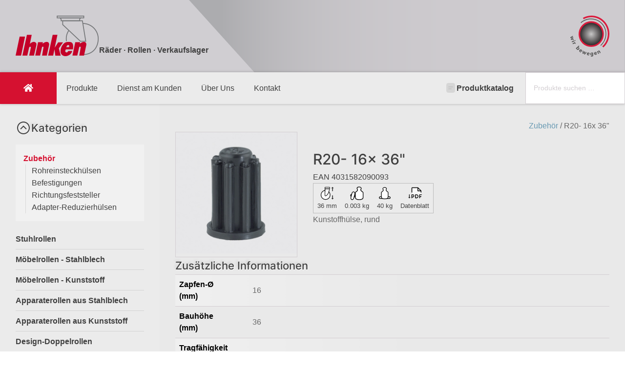

--- FILE ---
content_type: text/html; charset=UTF-8
request_url: https://ihnken-rollen.de/produkt/r20-16x-36/
body_size: 35998
content:
<!DOCTYPE html>
<html lang="de" >
<head>
<meta charset="UTF-8">
<meta name="viewport" content="width=device-width, initial-scale=1.0">
<!-- WP_HEAD() START -->
<link rel="preload" as="style" href="//ihnken-rollen.de/wp-content/uploads/omgf/omgf-stylesheet-123/omgf-stylesheet-123.css?ver=1700050961" >
<link rel="stylesheet" href="//ihnken-rollen.de/wp-content/uploads/omgf/omgf-stylesheet-123/omgf-stylesheet-123.css?ver=1700050961">
<meta name='robots' content='max-image-preview:large' />
<title>R20- 16x 36&quot; - Ihnken Rollen</title>
<link rel="alternate" type="application/rss+xml" title="Ihnken Rollen &raquo; Feed" href="https://ihnken-rollen.de/feed/" />
<link rel="alternate" type="application/rss+xml" title="Ihnken Rollen &raquo; Kommentar-Feed" href="https://ihnken-rollen.de/comments/feed/" />
<link rel="alternate" title="oEmbed (JSON)" type="application/json+oembed" href="https://ihnken-rollen.de/wp-json/oembed/1.0/embed?url=https%3A%2F%2Fihnken-rollen.de%2Fprodukt%2Fr20-16x-36%2F" />
<link rel="alternate" title="oEmbed (XML)" type="text/xml+oembed" href="https://ihnken-rollen.de/wp-json/oembed/1.0/embed?url=https%3A%2F%2Fihnken-rollen.de%2Fprodukt%2Fr20-16x-36%2F&#038;format=xml" />
<style id='wp-img-auto-sizes-contain-inline-css'>
img:is([sizes=auto i],[sizes^="auto," i]){contain-intrinsic-size:3000px 1500px}
/*# sourceURL=wp-img-auto-sizes-contain-inline-css */
</style>
<style id='wp-block-library-inline-css'>
:root{--wp-block-synced-color:#7a00df;--wp-block-synced-color--rgb:122,0,223;--wp-bound-block-color:var(--wp-block-synced-color);--wp-editor-canvas-background:#ddd;--wp-admin-theme-color:#007cba;--wp-admin-theme-color--rgb:0,124,186;--wp-admin-theme-color-darker-10:#006ba1;--wp-admin-theme-color-darker-10--rgb:0,107,160.5;--wp-admin-theme-color-darker-20:#005a87;--wp-admin-theme-color-darker-20--rgb:0,90,135;--wp-admin-border-width-focus:2px}@media (min-resolution:192dpi){:root{--wp-admin-border-width-focus:1.5px}}.wp-element-button{cursor:pointer}:root .has-very-light-gray-background-color{background-color:#eee}:root .has-very-dark-gray-background-color{background-color:#313131}:root .has-very-light-gray-color{color:#eee}:root .has-very-dark-gray-color{color:#313131}:root .has-vivid-green-cyan-to-vivid-cyan-blue-gradient-background{background:linear-gradient(135deg,#00d084,#0693e3)}:root .has-purple-crush-gradient-background{background:linear-gradient(135deg,#34e2e4,#4721fb 50%,#ab1dfe)}:root .has-hazy-dawn-gradient-background{background:linear-gradient(135deg,#faaca8,#dad0ec)}:root .has-subdued-olive-gradient-background{background:linear-gradient(135deg,#fafae1,#67a671)}:root .has-atomic-cream-gradient-background{background:linear-gradient(135deg,#fdd79a,#004a59)}:root .has-nightshade-gradient-background{background:linear-gradient(135deg,#330968,#31cdcf)}:root .has-midnight-gradient-background{background:linear-gradient(135deg,#020381,#2874fc)}:root{--wp--preset--font-size--normal:16px;--wp--preset--font-size--huge:42px}.has-regular-font-size{font-size:1em}.has-larger-font-size{font-size:2.625em}.has-normal-font-size{font-size:var(--wp--preset--font-size--normal)}.has-huge-font-size{font-size:var(--wp--preset--font-size--huge)}.has-text-align-center{text-align:center}.has-text-align-left{text-align:left}.has-text-align-right{text-align:right}.has-fit-text{white-space:nowrap!important}#end-resizable-editor-section{display:none}.aligncenter{clear:both}.items-justified-left{justify-content:flex-start}.items-justified-center{justify-content:center}.items-justified-right{justify-content:flex-end}.items-justified-space-between{justify-content:space-between}.screen-reader-text{border:0;clip-path:inset(50%);height:1px;margin:-1px;overflow:hidden;padding:0;position:absolute;width:1px;word-wrap:normal!important}.screen-reader-text:focus{background-color:#ddd;clip-path:none;color:#444;display:block;font-size:1em;height:auto;left:5px;line-height:normal;padding:15px 23px 14px;text-decoration:none;top:5px;width:auto;z-index:100000}html :where(.has-border-color){border-style:solid}html :where([style*=border-top-color]){border-top-style:solid}html :where([style*=border-right-color]){border-right-style:solid}html :where([style*=border-bottom-color]){border-bottom-style:solid}html :where([style*=border-left-color]){border-left-style:solid}html :where([style*=border-width]){border-style:solid}html :where([style*=border-top-width]){border-top-style:solid}html :where([style*=border-right-width]){border-right-style:solid}html :where([style*=border-bottom-width]){border-bottom-style:solid}html :where([style*=border-left-width]){border-left-style:solid}html :where(img[class*=wp-image-]){height:auto;max-width:100%}:where(figure){margin:0 0 1em}html :where(.is-position-sticky){--wp-admin--admin-bar--position-offset:var(--wp-admin--admin-bar--height,0px)}@media screen and (max-width:600px){html :where(.is-position-sticky){--wp-admin--admin-bar--position-offset:0px}}
/*# sourceURL=/wp-includes/css/dist/block-library/common.min.css */
</style>
<style id='classic-theme-styles-inline-css'>
/*! This file is auto-generated */
.wp-block-button__link{color:#fff;background-color:#32373c;border-radius:9999px;box-shadow:none;text-decoration:none;padding:calc(.667em + 2px) calc(1.333em + 2px);font-size:1.125em}.wp-block-file__button{background:#32373c;color:#fff;text-decoration:none}
/*# sourceURL=/wp-includes/css/classic-themes.min.css */
</style>
<style id='global-styles-inline-css'>
:root{--wp--preset--aspect-ratio--square: 1;--wp--preset--aspect-ratio--4-3: 4/3;--wp--preset--aspect-ratio--3-4: 3/4;--wp--preset--aspect-ratio--3-2: 3/2;--wp--preset--aspect-ratio--2-3: 2/3;--wp--preset--aspect-ratio--16-9: 16/9;--wp--preset--aspect-ratio--9-16: 9/16;--wp--preset--color--black: #000000;--wp--preset--color--cyan-bluish-gray: #abb8c3;--wp--preset--color--white: #ffffff;--wp--preset--color--pale-pink: #f78da7;--wp--preset--color--vivid-red: #cf2e2e;--wp--preset--color--luminous-vivid-orange: #ff6900;--wp--preset--color--luminous-vivid-amber: #fcb900;--wp--preset--color--light-green-cyan: #7bdcb5;--wp--preset--color--vivid-green-cyan: #00d084;--wp--preset--color--pale-cyan-blue: #8ed1fc;--wp--preset--color--vivid-cyan-blue: #0693e3;--wp--preset--color--vivid-purple: #9b51e0;--wp--preset--color--base: #ffffff;--wp--preset--color--contrast: #000000;--wp--preset--color--primary: #9DFF20;--wp--preset--color--secondary: #345C00;--wp--preset--color--tertiary: #F6F6F6;--wp--preset--gradient--vivid-cyan-blue-to-vivid-purple: linear-gradient(135deg,rgb(6,147,227) 0%,rgb(155,81,224) 100%);--wp--preset--gradient--light-green-cyan-to-vivid-green-cyan: linear-gradient(135deg,rgb(122,220,180) 0%,rgb(0,208,130) 100%);--wp--preset--gradient--luminous-vivid-amber-to-luminous-vivid-orange: linear-gradient(135deg,rgb(252,185,0) 0%,rgb(255,105,0) 100%);--wp--preset--gradient--luminous-vivid-orange-to-vivid-red: linear-gradient(135deg,rgb(255,105,0) 0%,rgb(207,46,46) 100%);--wp--preset--gradient--very-light-gray-to-cyan-bluish-gray: linear-gradient(135deg,rgb(238,238,238) 0%,rgb(169,184,195) 100%);--wp--preset--gradient--cool-to-warm-spectrum: linear-gradient(135deg,rgb(74,234,220) 0%,rgb(151,120,209) 20%,rgb(207,42,186) 40%,rgb(238,44,130) 60%,rgb(251,105,98) 80%,rgb(254,248,76) 100%);--wp--preset--gradient--blush-light-purple: linear-gradient(135deg,rgb(255,206,236) 0%,rgb(152,150,240) 100%);--wp--preset--gradient--blush-bordeaux: linear-gradient(135deg,rgb(254,205,165) 0%,rgb(254,45,45) 50%,rgb(107,0,62) 100%);--wp--preset--gradient--luminous-dusk: linear-gradient(135deg,rgb(255,203,112) 0%,rgb(199,81,192) 50%,rgb(65,88,208) 100%);--wp--preset--gradient--pale-ocean: linear-gradient(135deg,rgb(255,245,203) 0%,rgb(182,227,212) 50%,rgb(51,167,181) 100%);--wp--preset--gradient--electric-grass: linear-gradient(135deg,rgb(202,248,128) 0%,rgb(113,206,126) 100%);--wp--preset--gradient--midnight: linear-gradient(135deg,rgb(2,3,129) 0%,rgb(40,116,252) 100%);--wp--preset--font-size--small: clamp(0.875rem, 0.875rem + ((1vw - 0.2rem) * 0.227), 1rem);--wp--preset--font-size--medium: clamp(1rem, 1rem + ((1vw - 0.2rem) * 0.227), 1.125rem);--wp--preset--font-size--large: clamp(1.75rem, 1.75rem + ((1vw - 0.2rem) * 0.227), 1.875rem);--wp--preset--font-size--x-large: 2.25rem;--wp--preset--font-size--xx-large: clamp(6.1rem, 6.1rem + ((1vw - 0.2rem) * 7.091), 10rem);--wp--preset--font-family--dm-sans: "DM Sans", sans-serif;--wp--preset--font-family--ibm-plex-mono: 'IBM Plex Mono', monospace;--wp--preset--font-family--inter: "Inter", sans-serif;--wp--preset--font-family--system-font: -apple-system,BlinkMacSystemFont,"Segoe UI",Roboto,Oxygen-Sans,Ubuntu,Cantarell,"Helvetica Neue",sans-serif;--wp--preset--font-family--source-serif-pro: "Source Serif Pro", serif;--wp--preset--spacing--20: 0.44rem;--wp--preset--spacing--30: clamp(1.5rem, 5vw, 2rem);--wp--preset--spacing--40: clamp(1.8rem, 1.8rem + ((1vw - 0.48rem) * 2.885), 3rem);--wp--preset--spacing--50: clamp(2.5rem, 8vw, 4.5rem);--wp--preset--spacing--60: clamp(3.75rem, 10vw, 7rem);--wp--preset--spacing--70: clamp(5rem, 5.25rem + ((1vw - 0.48rem) * 9.096), 8rem);--wp--preset--spacing--80: clamp(7rem, 14vw, 11rem);--wp--preset--shadow--natural: 6px 6px 9px rgba(0, 0, 0, 0.2);--wp--preset--shadow--deep: 12px 12px 50px rgba(0, 0, 0, 0.4);--wp--preset--shadow--sharp: 6px 6px 0px rgba(0, 0, 0, 0.2);--wp--preset--shadow--outlined: 6px 6px 0px -3px rgb(255, 255, 255), 6px 6px rgb(0, 0, 0);--wp--preset--shadow--crisp: 6px 6px 0px rgb(0, 0, 0);}:root :where(.is-layout-flow) > :first-child{margin-block-start: 0;}:root :where(.is-layout-flow) > :last-child{margin-block-end: 0;}:root :where(.is-layout-flow) > *{margin-block-start: 1.5rem;margin-block-end: 0;}:root :where(.is-layout-constrained) > :first-child{margin-block-start: 0;}:root :where(.is-layout-constrained) > :last-child{margin-block-end: 0;}:root :where(.is-layout-constrained) > *{margin-block-start: 1.5rem;margin-block-end: 0;}:root :where(.is-layout-flex){gap: 1.5rem;}:root :where(.is-layout-grid){gap: 1.5rem;}body .is-layout-flex{display: flex;}.is-layout-flex{flex-wrap: wrap;align-items: center;}.is-layout-flex > :is(*, div){margin: 0;}body .is-layout-grid{display: grid;}.is-layout-grid > :is(*, div){margin: 0;}.has-black-color{color: var(--wp--preset--color--black) !important;}.has-cyan-bluish-gray-color{color: var(--wp--preset--color--cyan-bluish-gray) !important;}.has-white-color{color: var(--wp--preset--color--white) !important;}.has-pale-pink-color{color: var(--wp--preset--color--pale-pink) !important;}.has-vivid-red-color{color: var(--wp--preset--color--vivid-red) !important;}.has-luminous-vivid-orange-color{color: var(--wp--preset--color--luminous-vivid-orange) !important;}.has-luminous-vivid-amber-color{color: var(--wp--preset--color--luminous-vivid-amber) !important;}.has-light-green-cyan-color{color: var(--wp--preset--color--light-green-cyan) !important;}.has-vivid-green-cyan-color{color: var(--wp--preset--color--vivid-green-cyan) !important;}.has-pale-cyan-blue-color{color: var(--wp--preset--color--pale-cyan-blue) !important;}.has-vivid-cyan-blue-color{color: var(--wp--preset--color--vivid-cyan-blue) !important;}.has-vivid-purple-color{color: var(--wp--preset--color--vivid-purple) !important;}.has-black-background-color{background-color: var(--wp--preset--color--black) !important;}.has-cyan-bluish-gray-background-color{background-color: var(--wp--preset--color--cyan-bluish-gray) !important;}.has-white-background-color{background-color: var(--wp--preset--color--white) !important;}.has-pale-pink-background-color{background-color: var(--wp--preset--color--pale-pink) !important;}.has-vivid-red-background-color{background-color: var(--wp--preset--color--vivid-red) !important;}.has-luminous-vivid-orange-background-color{background-color: var(--wp--preset--color--luminous-vivid-orange) !important;}.has-luminous-vivid-amber-background-color{background-color: var(--wp--preset--color--luminous-vivid-amber) !important;}.has-light-green-cyan-background-color{background-color: var(--wp--preset--color--light-green-cyan) !important;}.has-vivid-green-cyan-background-color{background-color: var(--wp--preset--color--vivid-green-cyan) !important;}.has-pale-cyan-blue-background-color{background-color: var(--wp--preset--color--pale-cyan-blue) !important;}.has-vivid-cyan-blue-background-color{background-color: var(--wp--preset--color--vivid-cyan-blue) !important;}.has-vivid-purple-background-color{background-color: var(--wp--preset--color--vivid-purple) !important;}.has-black-border-color{border-color: var(--wp--preset--color--black) !important;}.has-cyan-bluish-gray-border-color{border-color: var(--wp--preset--color--cyan-bluish-gray) !important;}.has-white-border-color{border-color: var(--wp--preset--color--white) !important;}.has-pale-pink-border-color{border-color: var(--wp--preset--color--pale-pink) !important;}.has-vivid-red-border-color{border-color: var(--wp--preset--color--vivid-red) !important;}.has-luminous-vivid-orange-border-color{border-color: var(--wp--preset--color--luminous-vivid-orange) !important;}.has-luminous-vivid-amber-border-color{border-color: var(--wp--preset--color--luminous-vivid-amber) !important;}.has-light-green-cyan-border-color{border-color: var(--wp--preset--color--light-green-cyan) !important;}.has-vivid-green-cyan-border-color{border-color: var(--wp--preset--color--vivid-green-cyan) !important;}.has-pale-cyan-blue-border-color{border-color: var(--wp--preset--color--pale-cyan-blue) !important;}.has-vivid-cyan-blue-border-color{border-color: var(--wp--preset--color--vivid-cyan-blue) !important;}.has-vivid-purple-border-color{border-color: var(--wp--preset--color--vivid-purple) !important;}.has-vivid-cyan-blue-to-vivid-purple-gradient-background{background: var(--wp--preset--gradient--vivid-cyan-blue-to-vivid-purple) !important;}.has-light-green-cyan-to-vivid-green-cyan-gradient-background{background: var(--wp--preset--gradient--light-green-cyan-to-vivid-green-cyan) !important;}.has-luminous-vivid-amber-to-luminous-vivid-orange-gradient-background{background: var(--wp--preset--gradient--luminous-vivid-amber-to-luminous-vivid-orange) !important;}.has-luminous-vivid-orange-to-vivid-red-gradient-background{background: var(--wp--preset--gradient--luminous-vivid-orange-to-vivid-red) !important;}.has-very-light-gray-to-cyan-bluish-gray-gradient-background{background: var(--wp--preset--gradient--very-light-gray-to-cyan-bluish-gray) !important;}.has-cool-to-warm-spectrum-gradient-background{background: var(--wp--preset--gradient--cool-to-warm-spectrum) !important;}.has-blush-light-purple-gradient-background{background: var(--wp--preset--gradient--blush-light-purple) !important;}.has-blush-bordeaux-gradient-background{background: var(--wp--preset--gradient--blush-bordeaux) !important;}.has-luminous-dusk-gradient-background{background: var(--wp--preset--gradient--luminous-dusk) !important;}.has-pale-ocean-gradient-background{background: var(--wp--preset--gradient--pale-ocean) !important;}.has-electric-grass-gradient-background{background: var(--wp--preset--gradient--electric-grass) !important;}.has-midnight-gradient-background{background: var(--wp--preset--gradient--midnight) !important;}.has-small-font-size{font-size: var(--wp--preset--font-size--small) !important;}.has-medium-font-size{font-size: var(--wp--preset--font-size--medium) !important;}.has-large-font-size{font-size: var(--wp--preset--font-size--large) !important;}.has-x-large-font-size{font-size: var(--wp--preset--font-size--x-large) !important;}
/*# sourceURL=global-styles-inline-css */
</style>
<style id='wp-block-template-skip-link-inline-css'>

		.skip-link.screen-reader-text {
			border: 0;
			clip-path: inset(50%);
			height: 1px;
			margin: -1px;
			overflow: hidden;
			padding: 0;
			position: absolute !important;
			width: 1px;
			word-wrap: normal !important;
		}

		.skip-link.screen-reader-text:focus {
			background-color: #eee;
			clip-path: none;
			color: #444;
			display: block;
			font-size: 1em;
			height: auto;
			left: 5px;
			line-height: normal;
			padding: 15px 23px 14px;
			text-decoration: none;
			top: 5px;
			width: auto;
			z-index: 100000;
		}
/*# sourceURL=wp-block-template-skip-link-inline-css */
</style>
<link rel='stylesheet' id='oxygen-css' href='https://ihnken-rollen.de/wp-content/plugins/oxygen/component-framework/oxygen.css?ver=4.9.5' media='all' />
<link rel='stylesheet' id='woocommerce-print-products-css' href='https://ihnken-rollen.de/wp-content/plugins/woocommerce-print-products/public/css/woocommerce-print-products-public.css?ver=1.8.14' media='all' />
<link rel='stylesheet' id='woocommerce-layout-css' href='https://ihnken-rollen.de/wp-content/plugins/woocommerce/assets/css/woocommerce-layout.css?ver=10.3.7' media='all' />
<link rel='stylesheet' id='woocommerce-smallscreen-css' href='https://ihnken-rollen.de/wp-content/plugins/woocommerce/assets/css/woocommerce-smallscreen.css?ver=10.3.7' media='only screen and (max-width: 768px)' />
<link rel='stylesheet' id='woocommerce-general-css' href='https://ihnken-rollen.de/wp-content/plugins/woocommerce/assets/css/woocommerce.css?ver=10.3.7' media='all' />
<link rel='stylesheet' id='woocommerce-blocktheme-css' href='https://ihnken-rollen.de/wp-content/plugins/woocommerce/assets/css/woocommerce-blocktheme.css?ver=10.3.7' media='all' />
<style id='woocommerce-inline-inline-css'>
.woocommerce form .form-row .required { visibility: visible; }
/*# sourceURL=woocommerce-inline-inline-css */
</style>
<link rel='stylesheet' id='photoswipe-css' href='https://ihnken-rollen.de/wp-content/plugins/woocommerce/assets/css/photoswipe/photoswipe.min.css?ver=10.3.7' media='all' />
<link rel='stylesheet' id='photoswipe-default-skin-css' href='https://ihnken-rollen.de/wp-content/plugins/woocommerce/assets/css/photoswipe/default-skin/default-skin.min.css?ver=10.3.7' media='all' />
<link rel='stylesheet' id='brands-styles-css' href='https://ihnken-rollen.de/wp-content/plugins/woocommerce/assets/css/brands.css?ver=10.3.7' media='all' />
<script src="https://ihnken-rollen.de/wp-includes/js/jquery/jquery.min.js?ver=3.7.1" id="jquery-core-js"></script>
<script src="https://ihnken-rollen.de/wp-content/plugins/woocommerce/assets/js/jquery-blockui/jquery.blockUI.min.js?ver=2.7.0-wc.10.3.7" id="wc-jquery-blockui-js" defer data-wp-strategy="defer"></script>
<script id="wc-add-to-cart-js-extra">
var wc_add_to_cart_params = {"ajax_url":"/wp-admin/admin-ajax.php","wc_ajax_url":"/?wc-ajax=%%endpoint%%","i18n_view_cart":"Warenkorb anzeigen","cart_url":"https://ihnken-rollen.de/warenkorb/","is_cart":"","cart_redirect_after_add":"no"};
//# sourceURL=wc-add-to-cart-js-extra
</script>
<script src="https://ihnken-rollen.de/wp-content/plugins/woocommerce/assets/js/frontend/add-to-cart.min.js?ver=10.3.7" id="wc-add-to-cart-js" defer data-wp-strategy="defer"></script>
<script src="https://ihnken-rollen.de/wp-content/plugins/woocommerce/assets/js/js-cookie/js.cookie.min.js?ver=2.1.4-wc.10.3.7" id="wc-js-cookie-js" defer data-wp-strategy="defer"></script>
<script id="woocommerce-js-extra">
var woocommerce_params = {"ajax_url":"/wp-admin/admin-ajax.php","wc_ajax_url":"/?wc-ajax=%%endpoint%%","i18n_password_show":"Passwort anzeigen","i18n_password_hide":"Passwort ausblenden"};
//# sourceURL=woocommerce-js-extra
</script>
<script src="https://ihnken-rollen.de/wp-content/plugins/woocommerce/assets/js/frontend/woocommerce.min.js?ver=10.3.7" id="woocommerce-js" defer data-wp-strategy="defer"></script>
<script src="https://ihnken-rollen.de/wp-content/plugins/woocommerce/assets/js/zoom/jquery.zoom.min.js?ver=1.7.21-wc.10.3.7" id="wc-zoom-js" defer data-wp-strategy="defer"></script>
<script src="https://ihnken-rollen.de/wp-content/plugins/woocommerce/assets/js/flexslider/jquery.flexslider.min.js?ver=2.7.2-wc.10.3.7" id="wc-flexslider-js" defer data-wp-strategy="defer"></script>
<script src="https://ihnken-rollen.de/wp-content/plugins/woocommerce/assets/js/photoswipe/photoswipe.min.js?ver=4.1.1-wc.10.3.7" id="wc-photoswipe-js" defer data-wp-strategy="defer"></script>
<script src="https://ihnken-rollen.de/wp-content/plugins/woocommerce/assets/js/photoswipe/photoswipe-ui-default.min.js?ver=4.1.1-wc.10.3.7" id="wc-photoswipe-ui-default-js" defer data-wp-strategy="defer"></script>
<link rel="https://api.w.org/" href="https://ihnken-rollen.de/wp-json/" /><link rel="alternate" title="JSON" type="application/json" href="https://ihnken-rollen.de/wp-json/wp/v2/product/4078" /><link rel="EditURI" type="application/rsd+xml" title="RSD" href="https://ihnken-rollen.de/xmlrpc.php?rsd" />
<meta name="generator" content="WordPress 6.9" />
<meta name="generator" content="WooCommerce 10.3.7" />
<link rel="canonical" href="https://ihnken-rollen.de/produkt/r20-16x-36/" />
<link rel='shortlink' href='https://ihnken-rollen.de/?p=4078' />
	<noscript><style>.woocommerce-product-gallery{ opacity: 1 !important; }</style></noscript>
	<style class='wp-fonts-local'>
@font-face{font-family:"DM Sans";font-style:normal;font-weight:400;font-display:fallback;src:url('https://ihnken-rollen.de/wp-content/themes/oxygen-is-not-a-theme/assets/fonts/dm-sans/DMSans-Regular.woff2') format('woff2');font-stretch:normal;}
@font-face{font-family:"DM Sans";font-style:italic;font-weight:400;font-display:fallback;src:url('https://ihnken-rollen.de/wp-content/themes/oxygen-is-not-a-theme/assets/fonts/dm-sans/DMSans-Regular-Italic.woff2') format('woff2');font-stretch:normal;}
@font-face{font-family:"DM Sans";font-style:normal;font-weight:700;font-display:fallback;src:url('https://ihnken-rollen.de/wp-content/themes/oxygen-is-not-a-theme/assets/fonts/dm-sans/DMSans-Bold.woff2') format('woff2');font-stretch:normal;}
@font-face{font-family:"DM Sans";font-style:italic;font-weight:700;font-display:fallback;src:url('https://ihnken-rollen.de/wp-content/themes/oxygen-is-not-a-theme/assets/fonts/dm-sans/DMSans-Bold-Italic.woff2') format('woff2');font-stretch:normal;}
@font-face{font-family:"IBM Plex Mono";font-style:normal;font-weight:300;font-display:block;src:url('https://ihnken-rollen.de/wp-content/themes/oxygen-is-not-a-theme/assets/fonts/ibm-plex-mono/IBMPlexMono-Light.woff2') format('woff2');font-stretch:normal;}
@font-face{font-family:"IBM Plex Mono";font-style:normal;font-weight:400;font-display:block;src:url('https://ihnken-rollen.de/wp-content/themes/oxygen-is-not-a-theme/assets/fonts/ibm-plex-mono/IBMPlexMono-Regular.woff2') format('woff2');font-stretch:normal;}
@font-face{font-family:"IBM Plex Mono";font-style:italic;font-weight:400;font-display:block;src:url('https://ihnken-rollen.de/wp-content/themes/oxygen-is-not-a-theme/assets/fonts/ibm-plex-mono/IBMPlexMono-Italic.woff2') format('woff2');font-stretch:normal;}
@font-face{font-family:"IBM Plex Mono";font-style:normal;font-weight:700;font-display:block;src:url('https://ihnken-rollen.de/wp-content/themes/oxygen-is-not-a-theme/assets/fonts/ibm-plex-mono/IBMPlexMono-Bold.woff2') format('woff2');font-stretch:normal;}
@font-face{font-family:Inter;font-style:normal;font-weight:200 900;font-display:fallback;src:url('https://ihnken-rollen.de/wp-content/themes/oxygen-is-not-a-theme/assets/fonts/inter/Inter-VariableFont_slnt,wght.ttf') format('truetype');font-stretch:normal;}
@font-face{font-family:"Source Serif Pro";font-style:normal;font-weight:200 900;font-display:fallback;src:url('https://ihnken-rollen.de/wp-content/themes/oxygen-is-not-a-theme/assets/fonts/source-serif-pro/SourceSerif4Variable-Roman.ttf.woff2') format('woff2');font-stretch:normal;}
@font-face{font-family:"Source Serif Pro";font-style:italic;font-weight:200 900;font-display:fallback;src:url('https://ihnken-rollen.de/wp-content/themes/oxygen-is-not-a-theme/assets/fonts/source-serif-pro/SourceSerif4Variable-Italic.ttf.woff2') format('woff2');font-stretch:normal;}
</style>
<link rel="icon" href="https://ihnken-rollen.de/wp-content/uploads/favicon-100x100.png" sizes="32x32" />
<link rel="icon" href="https://ihnken-rollen.de/wp-content/uploads/favicon.png" sizes="192x192" />
<link rel="apple-touch-icon" href="https://ihnken-rollen.de/wp-content/uploads/favicon.png" />
<meta name="msapplication-TileImage" content="https://ihnken-rollen.de/wp-content/uploads/favicon.png" />
<link rel='stylesheet' id='oxygen-cache-11887-css' href='//ihnken-rollen.de/wp-content/uploads/oxygen/css/11887.css?cache=1698755987&#038;ver=6.9' media='all' />
<link rel='stylesheet' id='oxygen-cache-6-css' href='//ihnken-rollen.de/wp-content/uploads/oxygen/css/6.css?cache=1722676077&#038;ver=6.9' media='all' />
<link rel='stylesheet' id='oxygen-cache-11885-css' href='//ihnken-rollen.de/wp-content/uploads/oxygen/css/11885.css?cache=1761123359&#038;ver=6.9' media='all' />
<link rel='stylesheet' id='oxygen-universal-styles-css' href='//ihnken-rollen.de/wp-content/uploads/oxygen/css/universal.css?cache=1761123359&#038;ver=6.9' media='all' />
<link rel='stylesheet' id='oxyaddons-css-css' href='https://ihnken-rollen.de/wp-content/plugins/oxygen-addons/assets/css/style.css?ver=6.9' media='all' />
<!-- END OF WP_HEAD() -->
</head>
<body class="wp-singular product-template-default single single-product postid-4078 wp-embed-responsive wp-theme-oxygen-is-not-a-theme  theme-oxygen-is-not-a-theme oxygen-body woocommerce woocommerce-page woocommerce-uses-block-theme woocommerce-block-theme-has-button-styles woocommerce-no-js product type-product post-4078 status-publish first instock product_cat-rohreinsteckhuelsen-zubehoer product_cat-huelsen-fuer-holzmoebel-rohreinsteckhuelsen-zubehoer product_cat-zubehoer has-post-thumbnail shipping-taxable product-type-simple" >




						<header id="section-5-6" class=" ct-section" ><div class="ct-section-inner-wrap"><div id="div_block-7-6" class="ct-div-block" ><div id="div_block-113-6" class="ct-div-block" ><img  id="image-6-6" alt="" src="https://ihnken-rollen.de/wp-content/uploads/2023/09/logo__ScaleMaxWidthWzQwMF0.png" class="ct-image" srcset="" sizes="(max-width: 171px) 100vw, 171px" /><div id="text_block-15-6" class="ct-text-block" >Räder · Rollen · Verkaufslager</div></div><div id="code_block-131-6" class="ct-code-block" ><svg width="80px" id="ew23PgXduC71" xmlns="http://www.w3.org/2000/svg" xmlns:xlink="http://www.w3.org/1999/xlink" viewBox="0 0 39.486179 41.352921" shape-rendering="geometricPrecision" text-rendering="geometricPrecision"><defs><radialGradient id="ew23PgXduC77-fill" cx="0" cy="0" r="1" spreadMethod="pad" gradientUnits="userSpaceOnUse" gradientTransform="matrix(11.259843 0 0 11.259843 144.963821 121.017998)"><stop id="ew23PgXduC77-fill-0" offset="0%" stop-color="#c8c7c7"/><stop id="ew23PgXduC77-fill-1" offset="95.217238%" stop-color="#393536"/><stop id="ew23PgXduC77-fill-2" offset="100%" stop-color="#393536"/></radialGradient></defs><g transform="translate(-213.518738-97.630889)"><g transform="translate(89.693748-4.7625)"><path id="ew23PgXduC74" d="M0,0c-24.335,0-44.132,20.097-44.132,44.798h2.01C-42.122,21.222,-23.227,2.04,0,2.04c23.226,0,42.122,19.182,42.122,42.758h2.01C44.132,20.097,24.334,0,0,0" transform="matrix(-.23158-.266126-.266126 0.23158 156.443433 110.684467)" fill="#535353"/><path d="M0,0L-2.942,3.351c9.991,9.041,15.721,22.011,15.721,35.587c0,26.277-21.06,47.655-46.946,47.655-7.805,0-15.533-1.984-22.349-5.737l-2.108,3.947c7.461,4.107,15.918,6.278,24.457,6.278c13.721,0,26.62-5.424,36.322-15.272c9.702-9.849,15.046-22.944,15.046-36.871C17.201,24.084,10.932,9.892,0,0" transform="matrix(.352778 0 0-.352778 157.243057 134.525101)" fill="#da193b"/><path d="M0,0c0-20.234-16.158-36.637-36.092-36.637-19.932,0-36.091,16.403-36.091,36.637c0,20.233,16.159,36.636,36.091,36.636C-16.158,36.636,0,20.233,0,0" transform="matrix(.352778 0 0-.352778 157.696136 121.017899)" fill="#da193b"/><path d="M133.788,121.018c0,6.265,5.004,11.344,11.176,11.344v0c6.172,0,11.175-5.079,11.175-11.344v0c0-6.265-5.003-11.344-11.175-11.344v0c-6.172,0-11.176,5.079-11.176,11.344" fill="url(#ew23PgXduC77-fill)" stroke-width="0.352778"/><path d="M126.322,122.735l-2.497,1.521.215.794l1.029.013c.273.004.534-.013.881-.05l.004.012c-.314.145-.546.261-.79.397l-.884.509.215.793l2.931.1-.224-.827-1.136.058c-.327.029-.65.053-.964.099l-.004-.012c.29-.141.575-.294.864-.451l1.005-.562-.178-.662-1.195.013c-.281.004-.611.012-.934.041l-.004-.012c.294-.129.583-.265.848-.401l1.05-.513Zm0,0" fill="#535353" stroke-width="0.352778"/><path d="M125.529,129.322l2.572-1.112-.343-.798-2.572,1.112Zm3.523-2.001c-.112-.257-.356-.347-.587-.244-.224.095-.335.339-.224.591.112.265.368.351.591.256.232-.107.331-.343.22-.603Zm0,0" fill="#535353" stroke-width="0.352778"/><path d="M126.059,130.431l.422.76l1.245-.686c.062-.033.124-.058.177-.074.261-.083.521.02.678.306.046.082.066.157.091.219l.72-.397c-.025-.062-.042-.095-.083-.17-.128-.235-.443-.45-.872-.38l-.008-.016.438-.282-.364-.657c-.203.128-.434.269-.798.467Zm0,0" fill="#535353" stroke-width="0.352778"/><path d="M129.933,135.951l.302-.248.008.008c-.091.376.041.686.273.918.45.458,1.261.562,1.98-.149.616-.604.661-1.34.19-1.819-.273-.277-.591-.381-.876-.327l-.013-.008l1.137-1.129-.607-.62-2.299,2.274c-.223.223-.475.455-.612.575Zm1.249-1.017c.041-.042.086-.075.132-.099.215-.137.496-.108.661.062.29.289.182.669-.128.975-.359.356-.727.393-.992.128-.174-.182-.19-.446-.062-.653.025-.041.058-.082.095-.12Zm0,0" fill="#535353" stroke-width="0.352778"/><path d="M135.143,138.816c.046-.042.132-.141.219-.261.401-.57.521-1.339-.223-1.864-.794-.558-1.604-.174-2.013.409-.505.719-.372,1.48.405,2.03.306.215.628.372.926.438l.248-.546c-.232-.074-.459-.181-.703-.351-.331-.236-.521-.579-.339-.893Zm-1.145-1.526c.157-.182.471-.364.773-.153.327.232.194.575.074.749Zm0,0" fill="#535353" stroke-width="0.352778"/><path d="M136.474,137.754l-.318,2.902.761.315.636-.807c.166-.21.315-.434.496-.735l.013.008c-.075.339-.128.587-.166.868l-.136,1.013.761.314l1.864-2.266-.789-.326-.645.938c-.182.273-.356.542-.517.819l-.008-.004c.066-.314.116-.633.169-.955l.17-1.141-.637-.261-.715.951c-.169.227-.368.496-.542.765l-.008-.004c.075-.31.141-.616.203-.914l.232-1.141Zm0,0" fill="#535353" stroke-width="0.352778"/><path d="M143.138,141.446c.024-.062.057-.186.082-.335.104-.686-.128-1.434-1.025-1.571-.963-.149-1.521.562-1.629,1.265-.132.864.327,1.493,1.265,1.637.372.058.728.054,1.025-.02l-.016-.6c-.248.037-.492.042-.786-.004-.401-.058-.727-.281-.702-.649Zm-1.704-.864c.062-.231.261-.533.625-.48.396.062.429.426.396.637Zm0,0" fill="#535353" stroke-width="0.352778"/><path d="M146.097,139.697l-.008.327h-.008c-.158-.219-.41-.364-.794-.339-.687.05-1.232.653-1.17,1.554.054.807.583,1.332,1.273,1.286.323-.021.583-.169.732-.413h.012l.013.182c.033.516-.269.76-.678.785-.327.021-.641-.066-.827-.157l-.128.666c.26.128.649.177,1.017.152.413-.028.826-.136,1.12-.413.289-.306.372-.752.335-1.29l-.103-1.562c-.025-.418-.029-.658-.034-.831Zm-.034,1.559c.004.074.008.165-.012.227-.045.207-.215.368-.438.385-.368.02-.596-.286-.624-.703-.034-.513.21-.814.525-.835.239-.017.417.124.496.351.012.046.02.104.024.161Zm0,0" fill="#535353" stroke-width="0.352778"/><path d="M150.584,140.418c-.004-.066-.021-.195-.062-.339-.186-.67-.707-1.257-1.583-1.013-.939.26-1.154,1.137-.964,1.823.236.843.91,1.224,1.828.971.364-.103.686-.248.926-.438l-.265-.541c-.206.14-.43.239-.715.322-.389.108-.777.041-.905-.302Zm-1.906-.091c-.041-.232.017-.591.368-.691.389-.107.571.211.629.414Zm0,0" fill="#535353" stroke-width="0.352778"/><path d="M152.089,141.039l.781-.376-.703-1.456c-.033-.074-.062-.153-.062-.215-.016-.169.038-.38.257-.483.285-.137.504.033.661.355l.674,1.402.786-.381-.72-1.496c-.359-.744-.913-.897-1.43-.645-.418.198-.554.562-.583.773l-.017.008-.202-.331-.682.331c.115.211.26.48.413.794Zm0,0" fill="#535353" stroke-width="0.352778"/></g></g>
<script><![CDATA[
!function(t,n){"object"==typeof exports&&"undefined"!=typeof module?module.exports=n():"function"==typeof __SVGATOR_DEFINE__&&__SVGATOR_DEFINE__.amd?__SVGATOR_DEFINE__(n):((t="undefined"!=typeof globalThis?globalThis:t||self).__SVGATOR_PLAYER__=t.__SVGATOR_PLAYER__||{},t.__SVGATOR_PLAYER__["5c7f360c"]=n())}(this,(function(){"use strict";function t(t,n){var e=Object.keys(t);if(Object.getOwnPropertySymbols){var r=Object.getOwnPropertySymbols(t);n&&(r=r.filter((function(n){return Object.getOwnPropertyDescriptor(t,n).enumerable}))),e.push.apply(e,r)}return e}function n(n){for(var e=1;e<arguments.length;e++){var r=null!=arguments[e]?arguments[e]:{};e%2?t(Object(r),!0).forEach((function(t){u(n,t,r[t])})):Object.getOwnPropertyDescriptors?Object.defineProperties(n,Object.getOwnPropertyDescriptors(r)):t(Object(r)).forEach((function(t){Object.defineProperty(n,t,Object.getOwnPropertyDescriptor(r,t))}))}return n}function e(t){return(e="function"==typeof Symbol&&"symbol"==typeof Symbol.iterator?function(t){return typeof t}:function(t){return t&&"function"==typeof Symbol&&t.constructor===Symbol&&t!==Symbol.prototype?"symbol":typeof t})(t)}function r(t,n){if(!(t instanceof n))throw new TypeError("Cannot call a class as a function")}function i(t,n){for(var e=0;e<n.length;e++){var r=n[e];r.enumerable=r.enumerable||!1,r.configurable=!0,"value"in r&&(r.writable=!0),Object.defineProperty(t,r.key,r)}}function o(t,n,e){return n&&i(t.prototype,n),e&&i(t,e),t}function u(t,n,e){return n in t?Object.defineProperty(t,n,{value:e,enumerable:!0,configurable:!0,writable:!0}):t[n]=e,t}function a(t){return(a=Object.setPrototypeOf?Object.getPrototypeOf:function(t){return t.__proto__||Object.getPrototypeOf(t)})(t)}function l(t,n){return(l=Object.setPrototypeOf||function(t,n){return t.__proto__=n,t})(t,n)}function s(){if("undefined"==typeof Reflect||!Reflect.construct)return!1;if(Reflect.construct.sham)return!1;if("function"==typeof Proxy)return!0;try{return Boolean.prototype.valueOf.call(Reflect.construct(Boolean,[],(function(){}))),!0}catch(t){return!1}}function f(t,n,e){return(f=s()?Reflect.construct:function(t,n,e){var r=[null];r.push.apply(r,n);var i=new(Function.bind.apply(t,r));return e&&l(i,e.prototype),i}).apply(null,arguments)}function c(t,n){if(n&&("object"==typeof n||"function"==typeof n))return n;if(void 0!==n)throw new TypeError("Derived constructors may only return object or undefined");return function(t){if(void 0===t)throw new ReferenceError("this hasn't been initialised - super() hasn't been called");return t}(t)}function h(t,n,e){return(h="undefined"!=typeof Reflect&&Reflect.get?Reflect.get:function(t,n,e){var r=function(t,n){for(;!Object.prototype.hasOwnProperty.call(t,n)&&null!==(t=a(t)););return t}(t,n);if(r){var i=Object.getOwnPropertyDescriptor(r,n);return i.get?i.get.call(e):i.value}})(t,n,e||t)}function v(t){return function(t){if(Array.isArray(t))return y(t)}(t)||function(t){if("undefined"!=typeof Symbol&&null!=t[Symbol.iterator]||null!=t["@@iterator"])return Array.from(t)}(t)||function(t,n){if(!t)return;if("string"==typeof t)return y(t,n);var e=Object.prototype.toString.call(t).slice(8,-1);"Object"===e&&t.constructor&&(e=t.constructor.name);if("Map"===e||"Set"===e)return Array.from(t);if("Arguments"===e||/^(?:Ui|I)nt(?:8|16|32)(?:Clamped)?Array$/.test(e))return y(t,n)}(t)||function(){throw new TypeError("Invalid attempt to spread non-iterable instance.\nIn order to be iterable, non-array objects must have a [Symbol.iterator]() method.")}()}function y(t,n){(null==n||n>t.length)&&(n=t.length);for(var e=0,r=new Array(n);e<n;e++)r[e]=t[e];return r}function g(t,n,e){if(Number.isInteger(t))return t;var r=Math.pow(10,n);return Math[e]((+t+Number.EPSILON)*r)/r}Number.isInteger||(Number.isInteger=function(t){return"number"==typeof t&&isFinite(t)&&Math.floor(t)===t}),Number.EPSILON||(Number.EPSILON=2220446049250313e-31);var d=p(Math.pow(10,-6));function p(t){var n=arguments.length>1&&void 0!==arguments[1]?arguments[1]:6;return g(t,n,"round")}function m(t,n){var e=arguments.length>2&&void 0!==arguments[2]?arguments[2]:d;return Math.abs(t-n)<e}p(Math.pow(10,-2)),p(Math.pow(10,-4));var b=Math.PI/180;function w(t){return t}function A(t,n,e){var r=1-e;return 3*e*r*(t*r+n*e)+e*e*e}function _(){var t=arguments.length>0&&void 0!==arguments[0]?arguments[0]:0,n=arguments.length>1&&void 0!==arguments[1]?arguments[1]:0,e=arguments.length>2&&void 0!==arguments[2]?arguments[2]:1,r=arguments.length>3&&void 0!==arguments[3]?arguments[3]:1;return t<0||t>1||e<0||e>1?null:m(t,n)&&m(e,r)?w:function(i){if(i<=0)return t>0?i*n/t:0===n&&e>0?i*r/e:0;if(i>=1)return e<1?1+(i-1)*(r-1)/(e-1):1===e&&t<1?1+(i-1)*(n-1)/(t-1):1;for(var o,u=0,a=1;u<a;){var l=A(t,e,o=(u+a)/2);if(m(i,l))break;l<i?u=o:a=o}return A(n,r,o)}}function x(){return 1}function k(t){return 1===t?1:0}function S(){var t=arguments.length>0&&void 0!==arguments[0]?arguments[0]:1,n=arguments.length>1&&void 0!==arguments[1]?arguments[1]:0;if(1===t){if(0===n)return k;if(1===n)return x}var e=1/t;return function(t){return t>=1?1:(t+=n*e)-t%e}}var O=Math.sin,j=Math.cos,M=Math.acos,E=Math.asin,P=Math.tan,I=Math.atan2,R=Math.PI/180,F=180/Math.PI,N=Math.sqrt,T=function(){function t(){var n=arguments.length>0&&void 0!==arguments[0]?arguments[0]:1,e=arguments.length>1&&void 0!==arguments[1]?arguments[1]:0,i=arguments.length>2&&void 0!==arguments[2]?arguments[2]:0,o=arguments.length>3&&void 0!==arguments[3]?arguments[3]:1,u=arguments.length>4&&void 0!==arguments[4]?arguments[4]:0,a=arguments.length>5&&void 0!==arguments[5]?arguments[5]:0;r(this,t),this.m=[n,e,i,o,u,a],this.i=null,this.w=null,this.s=null}return o(t,[{key:"determinant",get:function(){var t=this.m;return t[0]*t[3]-t[1]*t[2]}},{key:"isIdentity",get:function(){if(null===this.i){var t=this.m;this.i=1===t[0]&&0===t[1]&&0===t[2]&&1===t[3]&&0===t[4]&&0===t[5]}return this.i}},{key:"point",value:function(t,n){var e=this.m;return{x:e[0]*t+e[2]*n+e[4],y:e[1]*t+e[3]*n+e[5]}}},{key:"translateSelf",value:function(){var t=arguments.length>0&&void 0!==arguments[0]?arguments[0]:0,n=arguments.length>1&&void 0!==arguments[1]?arguments[1]:0;if(!t&&!n)return this;var e=this.m;return e[4]+=e[0]*t+e[2]*n,e[5]+=e[1]*t+e[3]*n,this.w=this.s=this.i=null,this}},{key:"rotateSelf",value:function(){var t=arguments.length>0&&void 0!==arguments[0]?arguments[0]:0;if(t%=360){var n=O(t*=R),e=j(t),r=this.m,i=r[0],o=r[1];r[0]=i*e+r[2]*n,r[1]=o*e+r[3]*n,r[2]=r[2]*e-i*n,r[3]=r[3]*e-o*n,this.w=this.s=this.i=null}return this}},{key:"scaleSelf",value:function(){var t=arguments.length>0&&void 0!==arguments[0]?arguments[0]:1,n=arguments.length>1&&void 0!==arguments[1]?arguments[1]:1;if(1!==t||1!==n){var e=this.m;e[0]*=t,e[1]*=t,e[2]*=n,e[3]*=n,this.w=this.s=this.i=null}return this}},{key:"skewSelf",value:function(t,n){if(n%=360,(t%=360)||n){var e=this.m,r=e[0],i=e[1],o=e[2],u=e[3];t&&(t=P(t*R),e[2]+=r*t,e[3]+=i*t),n&&(n=P(n*R),e[0]+=o*n,e[1]+=u*n),this.w=this.s=this.i=null}return this}},{key:"resetSelf",value:function(){var t=arguments.length>0&&void 0!==arguments[0]?arguments[0]:1,n=arguments.length>1&&void 0!==arguments[1]?arguments[1]:0,e=arguments.length>2&&void 0!==arguments[2]?arguments[2]:0,r=arguments.length>3&&void 0!==arguments[3]?arguments[3]:1,i=arguments.length>4&&void 0!==arguments[4]?arguments[4]:0,o=arguments.length>5&&void 0!==arguments[5]?arguments[5]:0,u=this.m;return u[0]=t,u[1]=n,u[2]=e,u[3]=r,u[4]=i,u[5]=o,this.w=this.s=this.i=null,this}},{key:"recomposeSelf",value:function(){var t=arguments.length>0&&void 0!==arguments[0]?arguments[0]:null,n=arguments.length>1&&void 0!==arguments[1]?arguments[1]:null,e=arguments.length>2&&void 0!==arguments[2]?arguments[2]:null,r=arguments.length>3&&void 0!==arguments[3]?arguments[3]:null,i=arguments.length>4&&void 0!==arguments[4]?arguments[4]:null;return this.isIdentity||this.resetSelf(),t&&(t.x||t.y)&&this.translateSelf(t.x,t.y),n&&this.rotateSelf(n),e&&(e.x&&this.skewSelf(e.x,0),e.y&&this.skewSelf(0,e.y)),!r||1===r.x&&1===r.y||this.scaleSelf(r.x,r.y),i&&(i.x||i.y)&&this.translateSelf(i.x,i.y),this}},{key:"decompose",value:function(){var t=arguments.length>0&&void 0!==arguments[0]?arguments[0]:0,n=arguments.length>1&&void 0!==arguments[1]?arguments[1]:0,e=this.m,r=e[0]*e[0]+e[1]*e[1],i=[[e[0],e[1]],[e[2],e[3]]],o=N(r);if(0===o)return{origin:{x:p(e[4]),y:p(e[5])},translate:{x:p(t),y:p(n)},scale:{x:0,y:0},skew:{x:0,y:0},rotate:0};i[0][0]/=o,i[0][1]/=o;var u=e[0]*e[3]-e[1]*e[2]<0;u&&(o=-o);var a=i[0][0]*i[1][0]+i[0][1]*i[1][1];i[1][0]-=i[0][0]*a,i[1][1]-=i[0][1]*a;var l=N(i[1][0]*i[1][0]+i[1][1]*i[1][1]);if(0===l)return{origin:{x:p(e[4]),y:p(e[5])},translate:{x:p(t),y:p(n)},scale:{x:p(o),y:0},skew:{x:0,y:0},rotate:0};i[1][0]/=l,i[1][1]/=l,a/=l;var s=0;return i[1][1]<0?(s=M(i[1][1])*F,i[0][1]<0&&(s=360-s)):s=E(i[0][1])*F,u&&(s=-s),a=I(a,N(i[0][0]*i[0][0]+i[0][1]*i[0][1]))*F,u&&(a=-a),{origin:{x:p(e[4]),y:p(e[5])},translate:{x:p(t),y:p(n)},scale:{x:p(o),y:p(l)},skew:{x:p(a),y:0},rotate:p(s)}}},{key:"clone",value:function(){var t=this.m;return new this.constructor(t[0],t[1],t[2],t[3],t[4],t[5])}},{key:"toString",value:function(){var t=arguments.length>0&&void 0!==arguments[0]?arguments[0]:" ";if(null===this.s){var n=this.m.map((function(t){return p(t)}));1===n[0]&&0===n[1]&&0===n[2]&&1===n[3]?this.s="translate("+n[4]+t+n[5]+")":this.s="matrix("+n.join(t)+")"}return this.s}}],[{key:"create",value:function(t){return t?Array.isArray(t)?f(this,v(t)):t instanceof this?t.clone():(new this).recomposeSelf(t.origin,t.rotate,t.skew,t.scale,t.translate):new this}}]),t}();function q(t,n,e){return t>=.5?e:n}function B(t,n,e){return 0===t||n===e?n:t*(e-n)+n}function D(t,n,e){var r=B(t,n,e);return r<=0?0:r}function L(t,n,e){var r=B(t,n,e);return r<=0?0:r>=1?1:r}function C(t,n,e){return 0===t?n:1===t?e:{x:B(t,n.x,e.x),y:B(t,n.y,e.y)}}function V(t,n,e){var r=function(t,n,e){return Math.round(B(t,n,e))}(t,n,e);return r<=0?0:r>=255?255:r}function G(t,n,e){return 0===t?n:1===t?e:{r:V(t,n.r,e.r),g:V(t,n.g,e.g),b:V(t,n.b,e.b),a:B(t,null==n.a?1:n.a,null==e.a?1:e.a)}}function z(t,n){for(var e=[],r=0;r<t;r++)e.push(n);return e}function Y(t,n){if(--n<=0)return t;var e=(t=Object.assign([],t)).length;do{for(var r=0;r<e;r++)t.push(t[r])}while(--n>0);return t}var $,U=function(){function t(n){r(this,t),this.list=n,this.length=n.length}return o(t,[{key:"setAttribute",value:function(t,n){for(var e=this.list,r=0;r<this.length;r++)e[r].setAttribute(t,n)}},{key:"removeAttribute",value:function(t){for(var n=this.list,e=0;e<this.length;e++)n[e].removeAttribute(t)}},{key:"style",value:function(t,n){for(var e=this.list,r=0;r<this.length;r++)e[r].style[t]=n}}]),t}(),Q=/-./g,H=function(t,n){return n.toUpperCase()};function J(t){return"function"==typeof t?t:q}function Z(t){return t?"function"==typeof t?t:Array.isArray(t)?function(t){var n=arguments.length>1&&void 0!==arguments[1]?arguments[1]:w;if(!Array.isArray(t))return n;switch(t.length){case 1:return S(t[0])||n;case 2:return S(t[0],t[1])||n;case 4:return _(t[0],t[1],t[2],t[3])||n}return n}(t,null):function(t,n){var e=arguments.length>2&&void 0!==arguments[2]?arguments[2]:w;switch(t){case"linear":return w;case"steps":return S(n.steps||1,n.jump||0)||e;case"bezier":case"cubic-bezier":return _(n.x1||0,n.y1||0,n.x2||0,n.y2||0)||e}return e}(t.type,t.value,null):null}function K(t,n,e){var r=arguments.length>3&&void 0!==arguments[3]&&arguments[3],i=n.length-1;if(t<=n[0].t)return r?[0,0,n[0].v]:n[0].v;if(t>=n[i].t)return r?[i,1,n[i].v]:n[i].v;var o,u=n[0],a=null;for(o=1;o<=i;o++){if(!(t>n[o].t)){a=n[o];break}u=n[o]}return null==a?r?[i,1,n[i].v]:n[i].v:u.t===a.t?r?[o,1,a.v]:a.v:(t=(t-u.t)/(a.t-u.t),u.e&&(t=u.e(t)),r?[o,t,e(t,u.v,a.v)]:e(t,u.v,a.v))}function W(t,n){var e=arguments.length>2&&void 0!==arguments[2]?arguments[2]:null;return t&&t.length?"function"!=typeof n?null:("function"!=typeof e&&(e=null),function(r){var i=K(r,t,n);return null!=i&&e&&(i=e(i)),i}):null}function X(t,n){return t.t-n.t}function tt(t,n,r,i,o){var u,a="@"===r[0],l="#"===r[0],s=$[r],f=q;switch(a?(u=r.substr(1),r=u.replace(Q,H)):l&&(r=r.substr(1)),e(s)){case"function":if(f=s(i,o,K,Z,r,a,n,t),l)return f;break;case"string":f=W(i,J(s));break;case"object":if((f=W(i,J(s.i),s.f))&&"function"==typeof s.u)return s.u(n,f,r,a,t)}return f?function(t,n,e){if(arguments.length>3&&void 0!==arguments[3]&&arguments[3])return t instanceof U?function(r){return t.style(n,e(r))}:function(r){return t.style[n]=e(r)};if(Array.isArray(n)){var r=n.length;return function(i){var o=e(i);if(null==o)for(var u=0;u<r;u++)t[u].removeAttribute(n);else for(var a=0;a<r;a++)t[a].setAttribute(n,o)}}return function(r){var i=e(r);null==i?t.removeAttribute(n):t.setAttribute(n,i)}}(n,r,f,a):null}function nt(t,n,r,i){if(!i||"object"!==e(i))return null;var o=null,u=null;return Array.isArray(i)?u=function(t){if(!t||!t.length)return null;for(var n=0;n<t.length;n++)t[n].e&&(t[n].e=Z(t[n].e));return t.sort(X)}(i):(u=i.keys,o=i.data||null),u?tt(t,n,r,u,o):null}function et(t,n,e){if(!e)return null;var r=[];for(var i in e)if(e.hasOwnProperty(i)){var o=nt(t,n,i,e[i]);o&&r.push(o)}return r.length?r:null}function rt(t,n){if(!n.settings.duration||n.settings.duration<0)return null;var e,r,i,o,u,a=function(t,n){if(!n)return null;var e=[];if(Array.isArray(n))for(var r=n.length,i=0;i<r;i++){var o=n[i];if(2===o.length){var u=null;if("string"==typeof o[0])u=t.getElementById(o[0]);else if(Array.isArray(o[0])){u=[];for(var a=0;a<o[0].length;a++)if("string"==typeof o[0][a]){var l=t.getElementById(o[0][a]);l&&u.push(l)}u=u.length?1===u.length?u[0]:new U(u):null}if(u){var s=et(t,u,o[1]);s&&(e=e.concat(s))}}}else for(var f in n)if(n.hasOwnProperty(f)){var c=t.getElementById(f);if(c){var h=et(t,c,n[f]);h&&(e=e.concat(h))}}return e.length?e:null}(t,n.elements);return a?(e=a,r=n.settings,i=r.duration,o=e.length,u=null,function(t,n){var a=r.iterations||1/0,l=(r.alternate&&a%2==0)^r.direction>0?i:0,s=t%i,f=1+(t-s)/i;n*=r.direction,r.alternate&&f%2==0&&(n=-n);var c=!1;if(f>a)s=l,c=!0,-1===r.fill&&(s=r.direction>0?0:i);else if(n<0&&(s=i-s),s===u)return!1;u=s;for(var h=0;h<o;h++)e[h](s);return c}):null}function it(t,n){for(var e=n.querySelectorAll("svg"),r=0;r<e.length;r++)if(e[r].id===t.root&&!e[r].svgatorAnimation)return e[r].svgatorAnimation=!0,e[r];return null}function ot(t){var n=function(t){return t.shadowRoot};return document?Array.from(t.querySelectorAll(":not("+["a","area","audio","br","canvas","circle","datalist","embed","g","head","hr","iframe","img","input","link","object","path","polygon","rect","script","source","style","svg","title","track","video"].join()+")")).filter(n).map(n):[]}function ut(t){var n=arguments.length>1&&void 0!==arguments[1]?arguments[1]:document,e=arguments.length>2&&void 0!==arguments[2]?arguments[2]:0,r=it(t,n);if(r)return r;if(e>=20)return null;for(var i=ot(n),o=0;o<i.length;o++){var u=ut(t,i[o],e+1);if(u)return u}return null}function at(t,n){if($=n,!t||!t.root||!Array.isArray(t.animations))return null;var e=ut(t);if(!e)return null;var r=t.animations.map((function(t){return rt(e,t)})).filter((function(t){return!!t}));return r.length?{svg:e,animations:r,animationSettings:t.animationSettings,options:t.options||void 0}:null}function lt(t){var n=arguments.length>1&&void 0!==arguments[1]?arguments[1]:null,e=arguments.length>2&&void 0!==arguments[2]?arguments[2]:Number,r=arguments.length>3&&void 0!==arguments[3]?arguments[3]:"undefined"!=typeof BigInt&&BigInt,i="0x"+(t.replace(/[^0-9a-fA-F]+/g,"")||27);return n&&r&&e.isSafeInteger&&!e.isSafeInteger(+i)?e(r(i))%n+n:+i}function st(t,n,e){return!t||!e||n>t.length?t:t.substring(0,n)+st(t.substring(n+1),e,e)}function ft(t){var n=arguments.length>1&&void 0!==arguments[1]?arguments[1]:27;return!t||t%n?t%n:[0,1].includes(n)?n:ft(t/n,n)}function ct(t,n,e){if(t&&t.length){var r=lt(e),i=ft(r)+5,o=st(t,ft(r,5),i);return o=o.replace(/\x7c$/g,"==").replace(/\x2f$/g,"="),o=function(t,n,e){var r=+("0x"+t.substring(0,4));t=t.substring(4);for(var i=lt(n,r)%r+e%27,o=[],u=0;u<t.length;u+=2)if("|"!==t[u]){var a=+("0x"+t[u]+t[u+1])-i;o.push(a)}else{var l=+("0x"+t.substring(u+1,u+1+4))-i;u+=3,o.push(l)}return String.fromCharCode.apply(String,o)}(o=(o=atob(o)).replace(/[\x41-\x5A]/g,""),n,r),o=JSON.parse(o)}}var ht=[{key:"alternate",def:!1},{key:"fill",def:1},{key:"iterations",def:0},{key:"direction",def:1},{key:"speed",def:1},{key:"fps",def:100}],vt=function(){function t(n,e){var i=this,o=arguments.length>2&&void 0!==arguments[2]?arguments[2]:null;r(this,t),this._id=0,this._running=!1,this._rollingBack=!1,this._animations=n,this._settings=e,(!o||o<"2022-05-02")&&delete this._settings.speed,ht.forEach((function(t){i._settings[t.key]=i._settings[t.key]||t.def})),this.duration=e.duration,this.offset=e.offset||0,this.rollbackStartOffset=0}return o(t,[{key:"alternate",get:function(){return this._settings.alternate}},{key:"fill",get:function(){return this._settings.fill}},{key:"iterations",get:function(){return this._settings.iterations}},{key:"direction",get:function(){return this._settings.direction}},{key:"speed",get:function(){return this._settings.speed}},{key:"fps",get:function(){return this._settings.fps}},{key:"maxFiniteDuration",get:function(){return this.iterations>0?this.iterations*this.duration:this.duration}},{key:"_apply",value:function(t){for(var n=arguments.length>1&&void 0!==arguments[1]?arguments[1]:{},e=this._animations,r=e.length,i=0,o=0;o<r;o++)n[o]?i++:(n[o]=e[o](t,1),n[o]&&i++);return i}},{key:"_rollback",value:function(t){var n=this,e=1/0,r=null;this.rollbackStartOffset=t,this._rollingBack=!0,this._running=!0;this._id=window.requestAnimationFrame((function i(o){if(n._rollingBack){null==r&&(r=o);var u=Math.round(t-(o-r)*n.speed);if(u>n.duration&&e!==1/0){var a=!!n.alternate&&u/n.duration%2>1,l=u%n.duration;u=(l+=a?n.duration:0)||n.duration}var s=(n.fps?1e3/n.fps:0)*n.speed,f=Math.max(0,u);f<=e-s&&(n.offset=f,e=f,n._apply(f));var c=n.iterations>0&&-1===n.fill&&u>=n.maxFiniteDuration;(u<=0||n.offset<u||c)&&n.stop(),n._id=window.requestAnimationFrame(i)}}))}},{key:"_start",value:function(){var t=this,n=arguments.length>0&&void 0!==arguments[0]?arguments[0]:0,e=-1/0,r=null,i={};this._running=!0;var o=function o(u){null==r&&(r=u);var a=Math.round((u-r)*t.speed+n),l=(t.fps?1e3/t.fps:0)*t.speed;if(a>=e+l&&!t._rollingBack&&(t.offset=a,e=a,t._apply(a,i)===t._animations.length))return void t.pause(!0);t._id=window.requestAnimationFrame(o)};this._id=window.requestAnimationFrame(o)}},{key:"_pause",value:function(){this._id&&window.cancelAnimationFrame(this._id),this._running=!1}},{key:"play",value:function(){if(!this._running)return this._rollingBack?this._rollback(this.offset):this._start(this.offset)}},{key:"stop",value:function(){this._pause(),this.offset=0,this.rollbackStartOffset=0,this._rollingBack=!1,this._apply(0)}},{key:"reachedToEnd",value:function(){return this.iterations>0&&this.offset>=this.iterations*this.duration}},{key:"restart",value:function(){var t=arguments.length>0&&void 0!==arguments[0]&&arguments[0];this.stop(t),this.play(t)}},{key:"pause",value:function(){this._pause()}},{key:"reverse",value:function(){this.direction=-this.direction}}],[{key:"build",value:function(t,n){delete t.animationSettings,t.options=ct(t.options,t.root,"5c7f360c"),t.animations.map((function(n){n.settings=ct(n.s,t.root,"5c7f360c"),delete n.s,t.animationSettings||(t.animationSettings=n.settings)}));var e=t.version;if(!(t=at(t,n)))return null;var r=t.options||{},i=new this(t.animations,t.animationSettings,e);return{el:t.svg,options:r,player:i}}},{key:"push",value:function(t){return this.build(t)}},{key:"init",value:function(){var t=this,n=window.__SVGATOR_PLAYER__&&window.__SVGATOR_PLAYER__["5c7f360c"];Array.isArray(n)&&n.splice(0).forEach((function(n){return t.build(n)}))}}]),t}();function yt(t){return p(t)+""}function gt(t){var n=arguments.length>1&&void 0!==arguments[1]?arguments[1]:" ";return t&&t.length?t.map(yt).join(n):""}function dt(t){if(!t)return"transparent";if(null==t.a||t.a>=1){var n=function(t){return 1===(t=parseInt(t).toString(16)).length?"0"+t:t},e=function(t){return t.charAt(0)===t.charAt(1)},r=n(t.r),i=n(t.g),o=n(t.b);return e(r)&&e(i)&&e(o)&&(r=r.charAt(0),i=i.charAt(0),o=o.charAt(0)),"#"+r+i+o}return"rgba("+t.r+","+t.g+","+t.b+","+t.a+")"}function pt(t){return t?"url(#"+t+")":"none"}!function(){for(var t=0,n=["ms","moz","webkit","o"],e=0;e<n.length&&!window.requestAnimationFrame;++e)window.requestAnimationFrame=window[n[e]+"RequestAnimationFrame"],window.cancelAnimationFrame=window[n[e]+"CancelAnimationFrame"]||window[n[e]+"CancelRequestAnimationFrame"];window.requestAnimationFrame||(window.requestAnimationFrame=function(n){var e=Date.now(),r=Math.max(0,16-(e-t)),i=window.setTimeout((function(){n(e+r)}),r);return t=e+r,i},window.cancelAnimationFrame=window.clearTimeout)}();var mt={f:null,i:function(t,n,e){return 0===t?n:1===t?e:{x:D(t,n.x,e.x),y:D(t,n.y,e.y)}},u:function(t,n){return function(e){var r=n(e);t.setAttribute("rx",yt(r.x)),t.setAttribute("ry",yt(r.y))}}},bt={f:null,i:function(t,n,e){return 0===t?n:1===t?e:{width:D(t,n.width,e.width),height:D(t,n.height,e.height)}},u:function(t,n){return function(e){var r=n(e);t.setAttribute("width",yt(r.width)),t.setAttribute("height",yt(r.height))}}};Object.freeze({M:2,L:2,Z:0,H:1,V:1,C:6,Q:4,T:2,S:4,A:7});var wt={},At=null;function _t(t){var n=function(){if(At)return At;if("object"!==("undefined"==typeof document?"undefined":e(document))||!document.createElementNS)return{};var t=document.createElementNS("http://www.w3.org/2000/svg","svg");return t&&t.style?(t.style.position="absolute",t.style.opacity="0.01",t.style.zIndex="-9999",t.style.left="-9999px",t.style.width="1px",t.style.height="1px",At={svg:t}):{}}().svg;if(!n)return function(t){return null};var r=document.createElementNS(n.namespaceURI,"path");r.setAttributeNS(null,"d",t),r.setAttributeNS(null,"fill","none"),r.setAttributeNS(null,"stroke","none"),n.appendChild(r);var i=r.getTotalLength();return function(t){var n=r.getPointAtLength(i*t);return{x:n.x,y:n.y}}}function xt(t){return wt[t]?wt[t]:wt[t]=_t(t)}function kt(t,n,e,r){if(!t||!r)return!1;var i=["M",t.x,t.y];if(n&&e&&(i.push("C"),i.push(n.x),i.push(n.y),i.push(e.x),i.push(e.y)),n?!e:e){var o=n||e;i.push("Q"),i.push(o.x),i.push(o.y)}return n||e||i.push("L"),i.push(r.x),i.push(r.y),i.join(" ")}function St(t,n,e,r){var i=arguments.length>4&&void 0!==arguments[4]?arguments[4]:1,o=kt(t,n,e,r),u=xt(o);try{return u(i)}catch(t){return null}}function Ot(t,n,e){return t+(n-t)*e}function jt(t,n,e){var r=arguments.length>3&&void 0!==arguments[3]&&arguments[3],i={x:Ot(t.x,n.x,e),y:Ot(t.y,n.y,e)};return r&&(i.a=Mt(t,n)),i}function Mt(t,n){return Math.atan2(n.y-t.y,n.x-t.x)}function Et(t,n,e,r){var i=1-r;return i*i*t+2*i*r*n+r*r*e}function Pt(t,n,e,r){return 2*(1-r)*(n-t)+2*r*(e-n)}function It(t,n,e,r){var i=arguments.length>4&&void 0!==arguments[4]&&arguments[4],o=St(t,n,null,e,r);return o||(o={x:Et(t.x,n.x,e.x,r),y:Et(t.y,n.y,e.y,r)}),i&&(o.a=Rt(t,n,e,r)),o}function Rt(t,n,e,r){return Math.atan2(Pt(t.y,n.y,e.y,r),Pt(t.x,n.x,e.x,r))}function Ft(t,n,e,r,i){var o=i*i;return i*o*(r-t+3*(n-e))+3*o*(t+e-2*n)+3*i*(n-t)+t}function Nt(t,n,e,r,i){var o=1-i;return 3*(o*o*(n-t)+2*o*i*(e-n)+i*i*(r-e))}function Tt(t,n,e,r,i){var o=arguments.length>5&&void 0!==arguments[5]&&arguments[5],u=St(t,n,e,r,i);return u||(u={x:Ft(t.x,n.x,e.x,r.x,i),y:Ft(t.y,n.y,e.y,r.y,i)}),o&&(u.a=qt(t,n,e,r,i)),u}function qt(t,n,e,r,i){return Math.atan2(Nt(t.y,n.y,e.y,r.y,i),Nt(t.x,n.x,e.x,r.x,i))}function Bt(t,n,e){var r=arguments.length>3&&void 0!==arguments[3]&&arguments[3];if(Lt(n)){if(Ct(e))return It(n,e.start,e,t,r)}else if(Lt(e)){if(Vt(n))return It(n,n.end,e,t,r)}else{if(Vt(n))return Ct(e)?Tt(n,n.end,e.start,e,t,r):It(n,n.end,e,t,r);if(Ct(e))return It(n,e.start,e,t,r)}return jt(n,e,t,r)}function Dt(t,n,e){var r=Bt(t,n,e,!0);return r.a=function(t){return arguments.length>1&&void 0!==arguments[1]&&arguments[1]?t+Math.PI:t}(r.a)/b,r}function Lt(t){return!t.type||"corner"===t.type}function Ct(t){return null!=t.start&&!Lt(t)}function Vt(t){return null!=t.end&&!Lt(t)}var Gt=new T;var zt={f:yt,i:B},Yt={f:yt,i:L};function $t(t,n,e){return t.map((function(t){return function(t,n,e){var r=t.v;if(!r||"g"!==r.t||r.s||!r.v||!r.r)return t;var i=e.getElementById(r.r),o=i&&i.querySelectorAll("stop")||[];return r.s=r.v.map((function(t,n){var e=o[n]&&o[n].getAttribute("offset");return{c:t,o:e=p(parseInt(e)/100)}})),delete r.v,t}(t,0,e)}))}var Ut={gt:"gradientTransform",c:{x:"cx",y:"cy"},rd:"r",f:{x:"x1",y:"y1"},to:{x:"x2",y:"y2"}};function Qt(t,n,r,i,o,u,a,l){return $t(t,0,l),n=function(t,n,e){for(var r,i,o,u=t.length-1,a={},l=0;l<=u;l++)(r=t[l]).e&&(r.e=n(r.e)),r.v&&"g"===(i=r.v).t&&i.r&&(o=e.getElementById(i.r))&&(a[i.r]={e:o,s:o.querySelectorAll("stop")});return a}(t,i,l),function(i){var o=r(i,t,Ht);if(!o)return"none";if("c"===o.t)return dt(o.v);if("g"===o.t){if(!n[o.r])return pt(o.r);var u=n[o.r];return function(t,n){for(var e=t.s,r=e.length;r<n.length;r++){var i=e[e.length-1].cloneNode();i.id=Kt(i.id),t.e.appendChild(i),e=t.s=t.e.querySelectorAll("stop")}for(var o=0,u=e.length,a=n.length-1;o<u;o++)e[o].setAttribute("stop-color",dt(n[Math.min(o,a)].c)),e[o].setAttribute("offset",n[Math.min(o,a)].o)}(u,o.s),Object.keys(Ut).forEach((function(t){if(void 0!==o[t])if("object"!==e(Ut[t])){var n,r="gt"===t?(n=o[t],Array.isArray(n)?"matrix("+n.join(" ")+")":""):o[t],i=Ut[t];u.e.setAttribute(i,r)}else Object.keys(Ut[t]).forEach((function(n){if(void 0!==o[t][n]){var e=o[t][n],r=Ut[t][n];u.e.setAttribute(r,e)}}))})),pt(o.r)}return"none"}}function Ht(t,e,r){if(0===t)return e;if(1===t)return r;if(e&&r){var i=e.t;if(i===r.t)switch(e.t){case"c":return{t:i,v:G(t,e.v,r.v)};case"g":if(e.r===r.r){var o={t:i,s:Jt(t,e.s,r.s),r:e.r};return e.gt&&r.gt&&(o.gt=function(t,n,e){var r=n.length;if(r!==e.length)return q(t,n,e);for(var i=new Array(r),o=0;o<r;o++)i[o]=B(t,n[o],e[o]);return i}(t,e.gt,r.gt)),e.c?(o.c=C(t,e.c,r.c),o.rd=D(t,e.rd,r.rd)):e.f&&(o.f=C(t,e.f,r.f),o.to=C(t,e.to,r.to)),o}}if("c"===e.t&&"g"===r.t||"c"===r.t&&"g"===e.t){var u="c"===e.t?e:r,a="g"===e.t?n({},e):n({},r),l=a.s.map((function(t){return{c:u.v,o:t.o}}));return a.s="c"===e.t?Jt(t,l,a.s):Jt(t,a.s,l),a}}return q(t,e,r)}function Jt(t,n,e){if(n.length===e.length)return n.map((function(n,r){return Zt(t,n,e[r])}));for(var r=Math.max(n.length,e.length),i=[],o=0;o<r;o++){var u=Zt(t,n[Math.min(o,n.length-1)],e[Math.min(o,e.length-1)]);i.push(u)}return i}function Zt(t,n,e){return{o:L(t,n.o,e.o||0),c:G(t,n.c,e.c||{})}}function Kt(t){return t.replace(/-fill-([0-9]+)$/,(function(t,n){return"-fill-"+(+n+1)}))}var Wt={fill:Qt,"fill-opacity":Yt,stroke:Qt,"stroke-opacity":Yt,"stroke-width":zt,"stroke-dashoffset":{f:yt,i:B},"stroke-dasharray":{f:function(t){var n=arguments.length>1&&void 0!==arguments[1]?arguments[1]:" ";return t&&t.length>0&&(t=t.map((function(t){return p(t,4)}))),gt(t,n)},i:function(t,n,e){var r,i,o,u=n.length,a=e.length;if(u!==a)if(0===u)n=z(u=a,0);else if(0===a)a=u,e=z(u,0);else{var l=(o=(r=u)*(i=a)/function(t,n){for(var e;n;)e=n,n=t%n,t=e;return t||1}(r,i))<0?-o:o;n=Y(n,Math.floor(l/u)),e=Y(e,Math.floor(l/a)),u=a=l}for(var s=[],f=0;f<u;f++)s.push(p(D(t,n[f],e[f])));return s}},opacity:Yt,transform:function(t,n,r,i){if(!(t=function(t,n){if(!t||"object"!==e(t))return null;var r=!1;for(var i in t)t.hasOwnProperty(i)&&(t[i]&&t[i].length?(t[i].forEach((function(t){t.e&&(t.e=n(t.e))})),r=!0):delete t[i]);return r?t:null}(t,i)))return null;var o=function(e,i,o){var u=arguments.length>3&&void 0!==arguments[3]?arguments[3]:null;return t[e]?r(i,t[e],o):n&&n[e]?n[e]:u};return n&&n.a&&t.o?function(n){var e=r(n,t.o,Dt);return Gt.recomposeSelf(e,o("r",n,B,0)+e.a,o("k",n,C),o("s",n,C),o("t",n,C)).toString()}:function(t){return Gt.recomposeSelf(o("o",t,Bt,null),o("r",t,B,0),o("k",t,C),o("s",t,C),o("t",t,C)).toString()}},r:zt,"#size":bt,"#radius":mt,_:function(t,n){if(Array.isArray(t))for(var e=0;e<t.length;e++)this[t[e]]=n;else this[t]=n}},Xt=function(t){!function(t,n){if("function"!=typeof n&&null!==n)throw new TypeError("Super expression must either be null or a function");t.prototype=Object.create(n&&n.prototype,{constructor:{value:t,writable:!0,configurable:!0}}),n&&l(t,n)}(u,t);var n,e,i=(n=u,e=s(),function(){var t,r=a(n);if(e){var i=a(this).constructor;t=Reflect.construct(r,arguments,i)}else t=r.apply(this,arguments);return c(this,t)});function u(){return r(this,u),i.apply(this,arguments)}return o(u,null,[{key:"build",value:function(t){var n=h(a(u),"build",this).call(this,t,Wt);if(!n)return null;n.el,n.options,function(t,n,e){t.play()}(n.player)}}]),u}(vt);return Xt.init(),Xt}));
(function(s,i,o,w,d,a,b){w[o]=w[o]||{};w[o][s]=w[o][s]||[];w[o][s].push(i);})('5c7f360c',{"root":"ew23PgXduC71","version":"2022-05-04","animations":[{"elements":{"ew23PgXduC74":{"transform":{"data":{"o":{"x":144.842766,"y":121.078618,"type":"corner"},"s":{"x":-0.352778,"y":0.352778},"t":{"x":0.640199,"y":-44.14796}},"keys":{"r":[{"t":0,"v":48.970588},{"t":3000,"v":408.970588}]}}}},"s":"[base64]/"}],"options":"MRDAxMDg4MmY4MDgxNmOU3ZjgxMmY0NzJmNzkO3YzZlTTcxMmZDOGE/K"},'__SVGATOR_PLAYER__',window,document)
]]></script>
</svg>
</div></div></div></header><header id="section-95-6" class=" ct-section" ><div class="ct-section-inner-wrap"><div id="div_block-96-6" class="ct-div-block" ><div id="div_block-97-6" class="ct-div-block" ><a id="link-98-6" class="ct-link" href="/" target="_self"  ><div id="code_block-99-6" class="ct-code-block" ><svg xmlns="http://www.w3.org/2000/svg" height="100%" viewBox="0 0 576 512"><path fill="currentColor" d="M280.37 148.26L96 300.11V464a16 16 0 0 0 16 16l112.06-.29a16 16 0 0 0 15.92-16V368a16 16 0 0 1 16-16h64a16 16 0 0 1 16 16v95.64a16 16 0 0 0 16 16.05L464 480a16 16 0 0 0 16-16V300L295.67 148.26a12.19 12.19 0 0 0-15.3 0zM571.6 251.47L488 182.56V44.05a12 12 0 0 0-12-12h-56a12 12 0 0 0-12 12v72.61L318.47 43a48 48 0 0 0-61 0L4.34 251.47a12 12 0 0 0-1.6 16.9l25.5 31A12 12 0 0 0 45.15 301l235.22-193.74a12.19 12.19 0 0 1 15.3 0L530.9 301a12 12 0 0 0 16.9-1.6l25.5-31a12 12 0 0 0-1.7-16.93z"/></svg></div></a><nav id="_nav_menu-121-6" class="oxy-nav-menu oxy-nav-menu-dropdowns oxy-nav-menu-dropdown-arrow" ><div class='oxy-menu-toggle'><div class='oxy-nav-menu-hamburger-wrap'><div class='oxy-nav-menu-hamburger'><div class='oxy-nav-menu-hamburger-line'></div><div class='oxy-nav-menu-hamburger-line'></div><div class='oxy-nav-menu-hamburger-line'></div></div></div></div><div class="menu-hauptmenue-container"><ul id="menu-hauptmenue" class="oxy-nav-menu-list"><li id="menu-item-54" class="menu-item menu-item-type-post_type menu-item-object-page menu-item-54"><a href="https://ihnken-rollen.de/produkte/">Produkte</a></li>
<li id="menu-item-53" class="menu-item menu-item-type-post_type menu-item-object-page menu-item-53"><a href="https://ihnken-rollen.de/dienst-am-kunden/">Dienst am Kunden</a></li>
<li id="menu-item-52" class="menu-item menu-item-type-post_type menu-item-object-page menu-item-52"><a href="https://ihnken-rollen.de/ueber-uns/">Über Uns</a></li>
<li id="menu-item-51" class="menu-item menu-item-type-post_type menu-item-object-page menu-item-51"><a href="https://ihnken-rollen.de/kontakt/">Kontakt</a></li>
</ul></div></nav></div><div id="div_block-108-6" class="ct-div-block" ><a id="link-109-6" class="ct-link" href="https://ihnken-rollen.de/wp-content/uploads/Ihnken_Katalog_2024_web.pdf" target="_blank"  ><div id="code_block-115-6" class="ct-code-block" ><svg xmlns="http://www.w3.org/2000/svg" width="24" height="24" viewBox="0 0 24 24"><g fill="silver"><path d="M3 10c0-3.771 0-5.657 1.172-6.828C5.343 2 7.229 2 11 2h2c3.771 0 5.657 0 6.828 1.172C21 4.343 21 6.229 21 10v4c0 3.771 0 5.657-1.172 6.828C18.657 22 16.771 22 13 22h-2c-3.771 0-5.657 0-6.828-1.172C3 19.657 3 17.771 3 14v-4Z" opacity=".5"/><path fill-rule="evenodd" d="M7.25 10A.75.75 0 0 1 8 9.25h8a.75.75 0 0 1 0 1.5H8a.75.75 0 0 1-.75-.75Zm0 4a.75.75 0 0 1 .75-.75h5a.75.75 0 0 1 0 1.5H8a.75.75 0 0 1-.75-.75Z" clip-rule="evenodd"/></g></svg></div><div id="text_block-110-6" class="ct-text-block " >Produktkatalog</div></a><div id="widget-132-6" class="ct-widget" ><div class="widget woocommerce widget_product_search"><form role="search" method="get" class="woocommerce-product-search" action="https://ihnken-rollen.de/">
	<label class="screen-reader-text" for="woocommerce-product-search-field-0">Suche nach:</label>
	<input type="search" id="woocommerce-product-search-field-0" class="search-field" placeholder="Produkte suchen …" value="" name="s" />
	<button type="submit" value="Suchen" class="">Suchen</button>
	<input type="hidden" name="post_type" value="product" />
</form>
</div></div></div></div></div></header><main id="section-39-6" class=" ct-section" ><div class="ct-section-inner-wrap"><section id="template-product-single" class=" ct-section" ><div class="ct-section-inner-wrap"><div id="div_block-57-11885" class="ct-div-block" ><div id="div_block-58-11885" class="ct-div-block sidebar-categories open" ><a id="link-59-11885" class="ct-link sidebar-categories__toggle" href="http://" target="_self"  ><div id="code_block-60-11885" class="ct-code-block" ><svg xmlns="http://www.w3.org/2000/svg" width="32" height="32" viewBox="0 0 32 32"><path fill="currentColor" d="M16 3C8.832 3 3 8.832 3 16s5.832 13 13 13s13-5.832 13-13S23.168 3 16 3zm0 2c6.087 0 11 4.913 11 11s-4.913 11-11 11S5 22.087 5 16S9.913 5 16 5zm1.78 4.28l-6 6l-.686.72l.687.72l6 6l1.44-1.44L13.937 16l5.28-5.28l-1.437-1.44z"/></svg></div><div id="div_block-61-11885" class="ct-div-block" ><h2 id="headline-62-11885" class="ct-headline">Kategorien<br></h2></div></a><div id="div_block-63-11885" class="ct-div-block toggle-content" ><div id="div_block-466-65" class="ct-div-block" ><div id="div_block-472-65" class="ct-div-block" ><div id="widget-1328-11833" class="ct-widget" ><div class="widget woocommerce widget_product_categories"><ul class="product-categories"><li class="cat-item cat-item-56 cat-parent"><a href="https://ihnken-rollen.de/produkte/stuhlrollen/">Stuhlrollen</a> <span class="count">16</span><ul class='children'>
<li class="cat-item cat-item-6289 cat-parent"><a href="https://ihnken-rollen.de/produkte/stuhlrollen/rad-o-50-mm-stuhlrollen/">Rad-ø 50 mm</a> <span class="count">8</span>	<ul class='children'>
<li class="cat-item cat-item-6290 cat-parent"><a href="https://ihnken-rollen.de/produkte/stuhlrollen/rad-o-50-mm-stuhlrollen/lenkrollen-rad-o-50-mm-stuhlrollen/">Lenkrollen</a> <span class="count">8</span>		<ul class='children'>
<li class="cat-item cat-item-6291"><a href="https://ihnken-rollen.de/produkte/stuhlrollen/rad-o-50-mm-stuhlrollen/lenkrollen-rad-o-50-mm-stuhlrollen/harte-laufflaeche-lenkrollen-rad-o-50-mm-stuhlrollen/">Harte Lauffläche</a> <span class="count">4</span></li>
<li class="cat-item cat-item-6292"><a href="https://ihnken-rollen.de/produkte/stuhlrollen/rad-o-50-mm-stuhlrollen/lenkrollen-rad-o-50-mm-stuhlrollen/weiche-laufflaeche-lenkrollen-rad-o-50-mm-stuhlrollen/">Weiche Lauffläche</a> <span class="count">4</span></li>
		</ul>
</li>
	</ul>
</li>
<li class="cat-item cat-item-6209 cat-parent"><a href="https://ihnken-rollen.de/produkte/stuhlrollen/rad-o-65-mm-stuhlrollen/">Rad-ø 65 mm</a> <span class="count">6</span>	<ul class='children'>
<li class="cat-item cat-item-6210 cat-parent"><a href="https://ihnken-rollen.de/produkte/stuhlrollen/rad-o-65-mm-stuhlrollen/lenkrollen-rad-o-65-mm-stuhlrollen/">Lenkrollen</a> <span class="count">6</span>		<ul class='children'>
<li class="cat-item cat-item-6246"><a href="https://ihnken-rollen.de/produkte/stuhlrollen/rad-o-65-mm-stuhlrollen/lenkrollen-rad-o-65-mm-stuhlrollen/weiche-laufflaeche-lenkrollen-rad-o-65-mm-stuhlrollen/">Weiche Lauffläche</a> <span class="count">3</span></li>
<li class="cat-item cat-item-6211"><a href="https://ihnken-rollen.de/produkte/stuhlrollen/rad-o-65-mm-stuhlrollen/lenkrollen-rad-o-65-mm-stuhlrollen/harte-laufflaeche-lenkrollen-rad-o-65-mm-stuhlrollen/">Harte Lauffläche</a> <span class="count">3</span></li>
		</ul>
</li>
	</ul>
</li>
<li class="cat-item cat-item-6247 cat-parent"><a href="https://ihnken-rollen.de/produkte/stuhlrollen/rad-o-75-mm-stuhlrollen/">Rad-ø 75 mm</a> <span class="count">2</span>	<ul class='children'>
<li class="cat-item cat-item-6248 cat-parent"><a href="https://ihnken-rollen.de/produkte/stuhlrollen/rad-o-75-mm-stuhlrollen/lenkrollen-rad-o-75-mm-stuhlrollen/">Lenkrollen</a> <span class="count">2</span>		<ul class='children'>
<li class="cat-item cat-item-6249"><a href="https://ihnken-rollen.de/produkte/stuhlrollen/rad-o-75-mm-stuhlrollen/lenkrollen-rad-o-75-mm-stuhlrollen/harte-laufflaeche-lenkrollen-rad-o-75-mm-stuhlrollen/">Harte Lauffläche</a> <span class="count">1</span></li>
<li class="cat-item cat-item-6250"><a href="https://ihnken-rollen.de/produkte/stuhlrollen/rad-o-75-mm-stuhlrollen/lenkrollen-rad-o-75-mm-stuhlrollen/weiche-laufflaeche-lenkrollen-rad-o-75-mm-stuhlrollen/">Weiche Lauffläche</a> <span class="count">1</span></li>
		</ul>
</li>
	</ul>
</li>
</ul>
</li>
<li class="cat-item cat-item-5950 cat-parent"><a href="https://ihnken-rollen.de/produkte/moebelrollen-stahlblech/">Möbelrollen - Stahlblech</a> <span class="count">8</span><ul class='children'>
<li class="cat-item cat-item-5993"><a href="https://ihnken-rollen.de/produkte/moebelrollen-stahlblech/rad-o-14-mm-moebelrollen-stahlblech/">Rad-ø 14 mm</a> <span class="count">2</span></li>
<li class="cat-item cat-item-6544 cat-parent"><a href="https://ihnken-rollen.de/produkte/moebelrollen-stahlblech/rad-o-25-mm-moebelrollen-stahlblech/">Rad-ø 25 mm</a> <span class="count">2</span>	<ul class='children'>
<li class="cat-item cat-item-6545"><a href="https://ihnken-rollen.de/produkte/moebelrollen-stahlblech/rad-o-25-mm-moebelrollen-stahlblech/bockrollen-rad-o-25-mm-moebelrollen-stahlblech/">Bockrollen</a> <span class="count">1</span></li>
<li class="cat-item cat-item-6546"><a href="https://ihnken-rollen.de/produkte/moebelrollen-stahlblech/rad-o-25-mm-moebelrollen-stahlblech/lenkrollen-rad-o-25-mm-moebelrollen-stahlblech/">Lenkrollen</a> <span class="count">1</span></li>
	</ul>
</li>
<li class="cat-item cat-item-5996"><a href="https://ihnken-rollen.de/produkte/moebelrollen-stahlblech/rad-o-30-mm-moebelrollen-stahlblech/">Rad-ø 30 mm</a> <span class="count">1</span></li>
<li class="cat-item cat-item-5995"><a href="https://ihnken-rollen.de/produkte/moebelrollen-stahlblech/rad-o-38-mm-moebelrollen-stahlblech/">Rad-ø 38 mm</a> <span class="count">1</span></li>
<li class="cat-item cat-item-5994"><a href="https://ihnken-rollen.de/produkte/moebelrollen-stahlblech/rad-o-45-mm-moebelrollen-stahlblech/">Rad-ø 45 mm</a> <span class="count">1</span></li>
<li class="cat-item cat-item-6132 cat-parent"><a href="https://ihnken-rollen.de/produkte/moebelrollen-stahlblech/rad-o-50-mm-moebelrollen-stahlblech/">Rad-ø 50 mm</a> <span class="count">1</span>	<ul class='children'>
<li class="cat-item cat-item-6133"><a href="https://ihnken-rollen.de/produkte/moebelrollen-stahlblech/rad-o-50-mm-moebelrollen-stahlblech/lenkrollen-rad-o-50-mm-moebelrollen-stahlblech/">Lenkrollen</a> <span class="count">1</span></li>
	</ul>
</li>
</ul>
</li>
<li class="cat-item cat-item-5948 cat-parent"><a href="https://ihnken-rollen.de/produkte/moebelrollen-kunststoff/">Möbelrollen - Kunststoff</a> <span class="count">146</span><ul class='children'>
<li class="cat-item cat-item-5992"><a href="https://ihnken-rollen.de/produkte/moebelrollen-kunststoff/rad-o-35-mm-moebelrollen-kunststoff/">Rad-ø 35 mm</a> <span class="count">4</span></li>
<li class="cat-item cat-item-6251 cat-parent"><a href="https://ihnken-rollen.de/produkte/moebelrollen-kunststoff/rad-o-40-mm-moebelrollen-kunststoff/">Rad-ø 40 mm</a> <span class="count">2</span>	<ul class='children'>
<li class="cat-item cat-item-6252"><a href="https://ihnken-rollen.de/produkte/moebelrollen-kunststoff/rad-o-40-mm-moebelrollen-kunststoff/lenkrollen-rad-o-40-mm-moebelrollen-kunststoff/">Lenkrollen</a> <span class="count">1</span></li>
<li class="cat-item cat-item-6253"><a href="https://ihnken-rollen.de/produkte/moebelrollen-kunststoff/rad-o-40-mm-moebelrollen-kunststoff/lenkrollen-mit-feststeller-rad-o-40-mm-moebelrollen-kunststoff/">Lenkrollen mit Feststeller</a> <span class="count">1</span></li>
	</ul>
</li>
<li class="cat-item cat-item-6243 cat-parent"><a href="https://ihnken-rollen.de/produkte/moebelrollen-kunststoff/rad-o-50-mm-moebelrollen-kunststoff/">Rad-ø 50 mm</a> <span class="count">32</span>	<ul class='children'>
<li class="cat-item cat-item-6254 cat-parent"><a href="https://ihnken-rollen.de/produkte/moebelrollen-kunststoff/rad-o-50-mm-moebelrollen-kunststoff/lenkrollen-mit-feststeller-rad-o-50-mm-moebelrollen-kunststoff/">Lenkrollen mit Feststeller</a> <span class="count">11</span>		<ul class='children'>
<li class="cat-item cat-item-6257"><a href="https://ihnken-rollen.de/produkte/moebelrollen-kunststoff/rad-o-50-mm-moebelrollen-kunststoff/lenkrollen-mit-feststeller-rad-o-50-mm-moebelrollen-kunststoff/weiche-laufflaeche-lenkrollen-mit-feststeller-rad-o-50-mm-moebelrollen-kunststoff/">Weiche Lauffläche</a> <span class="count">7</span></li>
<li class="cat-item cat-item-6255"><a href="https://ihnken-rollen.de/produkte/moebelrollen-kunststoff/rad-o-50-mm-moebelrollen-kunststoff/lenkrollen-mit-feststeller-rad-o-50-mm-moebelrollen-kunststoff/harte-laufflaeche-lenkrollen-mit-feststeller-rad-o-50-mm-moebelrollen-kunststoff/">Harte Lauffläche</a> <span class="count">4</span></li>
		</ul>
</li>
<li class="cat-item cat-item-6244 cat-parent"><a href="https://ihnken-rollen.de/produkte/moebelrollen-kunststoff/rad-o-50-mm-moebelrollen-kunststoff/lenkrollen-rad-o-50-mm-moebelrollen-kunststoff/">Lenkrollen</a> <span class="count">21</span>		<ul class='children'>
<li class="cat-item cat-item-6256"><a href="https://ihnken-rollen.de/produkte/moebelrollen-kunststoff/rad-o-50-mm-moebelrollen-kunststoff/lenkrollen-rad-o-50-mm-moebelrollen-kunststoff/weiche-laufflaeche-lenkrollen-rad-o-50-mm-moebelrollen-kunststoff/">Weiche Lauffläche</a> <span class="count">9</span></li>
<li class="cat-item cat-item-6245"><a href="https://ihnken-rollen.de/produkte/moebelrollen-kunststoff/rad-o-50-mm-moebelrollen-kunststoff/lenkrollen-rad-o-50-mm-moebelrollen-kunststoff/harte-laufflaeche-lenkrollen-rad-o-50-mm-moebelrollen-kunststoff/">Harte Lauffläche</a> <span class="count">12</span></li>
		</ul>
</li>
	</ul>
</li>
<li class="cat-item cat-item-6098 cat-parent"><a href="https://ihnken-rollen.de/produkte/moebelrollen-kunststoff/rad-o-65-mm-moebelrollen-kunststoff/">Rad-ø 65 mm</a> <span class="count">32</span>	<ul class='children'>
<li class="cat-item cat-item-6258 cat-parent"><a href="https://ihnken-rollen.de/produkte/moebelrollen-kunststoff/rad-o-65-mm-moebelrollen-kunststoff/lenkrollen-rad-o-65-mm-moebelrollen-kunststoff/">Lenkrollen</a> <span class="count">16</span>		<ul class='children'>
<li class="cat-item cat-item-6260"><a href="https://ihnken-rollen.de/produkte/moebelrollen-kunststoff/rad-o-65-mm-moebelrollen-kunststoff/lenkrollen-rad-o-65-mm-moebelrollen-kunststoff/weiche-laufflaeche-lenkrollen-rad-o-65-mm-moebelrollen-kunststoff/">Weiche Lauffläche</a> <span class="count">8</span></li>
<li class="cat-item cat-item-6259"><a href="https://ihnken-rollen.de/produkte/moebelrollen-kunststoff/rad-o-65-mm-moebelrollen-kunststoff/lenkrollen-rad-o-65-mm-moebelrollen-kunststoff/harte-laufflaeche-lenkrollen-rad-o-65-mm-moebelrollen-kunststoff/">Harte Lauffläche</a> <span class="count">8</span></li>
		</ul>
</li>
<li class="cat-item cat-item-6099 cat-parent"><a href="https://ihnken-rollen.de/produkte/moebelrollen-kunststoff/rad-o-65-mm-moebelrollen-kunststoff/lenkrollen-mit-feststeller-rad-o-65-mm-moebelrollen-kunststoff/">Lenkrollen mit Feststeller</a> <span class="count">16</span>		<ul class='children'>
<li class="cat-item cat-item-6100"><a href="https://ihnken-rollen.de/produkte/moebelrollen-kunststoff/rad-o-65-mm-moebelrollen-kunststoff/lenkrollen-mit-feststeller-rad-o-65-mm-moebelrollen-kunststoff/harte-laufflaeche-lenkrollen-mit-feststeller-rad-o-65-mm-moebelrollen-kunststoff/">Harte Lauffläche</a> <span class="count">8</span></li>
<li class="cat-item cat-item-6261"><a href="https://ihnken-rollen.de/produkte/moebelrollen-kunststoff/rad-o-65-mm-moebelrollen-kunststoff/lenkrollen-mit-feststeller-rad-o-65-mm-moebelrollen-kunststoff/weiche-laufflaeche-lenkrollen-mit-feststeller-rad-o-65-mm-moebelrollen-kunststoff/">Weiche Lauffläche</a> <span class="count">8</span></li>
		</ul>
</li>
	</ul>
</li>
<li class="cat-item cat-item-6262 cat-parent"><a href="https://ihnken-rollen.de/produkte/moebelrollen-kunststoff/rad-o-75-mm-moebelrollen-kunststoff/">Rad-ø 75 mm</a> <span class="count">47</span>	<ul class='children'>
<li class="cat-item cat-item-6263 cat-parent"><a href="https://ihnken-rollen.de/produkte/moebelrollen-kunststoff/rad-o-75-mm-moebelrollen-kunststoff/lenkrollen-rad-o-75-mm-moebelrollen-kunststoff/">Lenkrollen</a> <span class="count">23</span>		<ul class='children'>
<li class="cat-item cat-item-6264"><a href="https://ihnken-rollen.de/produkte/moebelrollen-kunststoff/rad-o-75-mm-moebelrollen-kunststoff/lenkrollen-rad-o-75-mm-moebelrollen-kunststoff/harte-laufflaeche-lenkrollen-rad-o-75-mm-moebelrollen-kunststoff/">Harte Lauffläche</a> <span class="count">8</span></li>
<li class="cat-item cat-item-6265"><a href="https://ihnken-rollen.de/produkte/moebelrollen-kunststoff/rad-o-75-mm-moebelrollen-kunststoff/lenkrollen-rad-o-75-mm-moebelrollen-kunststoff/weiche-laufflaeche-lenkrollen-rad-o-75-mm-moebelrollen-kunststoff/">Weiche Lauffläche</a> <span class="count">15</span></li>
		</ul>
</li>
<li class="cat-item cat-item-6266 cat-parent"><a href="https://ihnken-rollen.de/produkte/moebelrollen-kunststoff/rad-o-75-mm-moebelrollen-kunststoff/lenkrollen-mit-feststeller-rad-o-75-mm-moebelrollen-kunststoff/">Lenkrollen mit Feststeller</a> <span class="count">24</span>		<ul class='children'>
<li class="cat-item cat-item-6267"><a href="https://ihnken-rollen.de/produkte/moebelrollen-kunststoff/rad-o-75-mm-moebelrollen-kunststoff/lenkrollen-mit-feststeller-rad-o-75-mm-moebelrollen-kunststoff/weiche-laufflaeche-lenkrollen-mit-feststeller-rad-o-75-mm-moebelrollen-kunststoff/">Weiche Lauffläche</a> <span class="count">17</span></li>
<li class="cat-item cat-item-6268"><a href="https://ihnken-rollen.de/produkte/moebelrollen-kunststoff/rad-o-75-mm-moebelrollen-kunststoff/lenkrollen-mit-feststeller-rad-o-75-mm-moebelrollen-kunststoff/harte-laufflaeche-lenkrollen-mit-feststeller-rad-o-75-mm-moebelrollen-kunststoff/">Harte Lauffläche</a> <span class="count">7</span></li>
		</ul>
</li>
	</ul>
</li>
<li class="cat-item cat-item-6269 cat-parent"><a href="https://ihnken-rollen.de/produkte/moebelrollen-kunststoff/rad-o-80-mm-moebelrollen-kunststoff/">Rad-ø 80 mm</a> <span class="count">9</span>	<ul class='children'>
<li class="cat-item cat-item-6270"><a href="https://ihnken-rollen.de/produkte/moebelrollen-kunststoff/rad-o-80-mm-moebelrollen-kunststoff/lenkrollen-rad-o-80-mm-moebelrollen-kunststoff/">Lenkrollen</a> <span class="count">4</span></li>
<li class="cat-item cat-item-6271"><a href="https://ihnken-rollen.de/produkte/moebelrollen-kunststoff/rad-o-80-mm-moebelrollen-kunststoff/lenkrollen-mit-feststeller-rad-o-80-mm-moebelrollen-kunststoff/">Lenkrollen mit Feststeller</a> <span class="count">5</span></li>
	</ul>
</li>
<li class="cat-item cat-item-6272 cat-parent"><a href="https://ihnken-rollen.de/produkte/moebelrollen-kunststoff/rad-o-100-mm-moebelrollen-kunststoff/">Rad-ø 100 mm</a> <span class="count">16</span>	<ul class='children'>
<li class="cat-item cat-item-6273"><a href="https://ihnken-rollen.de/produkte/moebelrollen-kunststoff/rad-o-100-mm-moebelrollen-kunststoff/lenkrollen-rad-o-100-mm-moebelrollen-kunststoff/">Lenkrollen</a> <span class="count">7</span></li>
<li class="cat-item cat-item-6274"><a href="https://ihnken-rollen.de/produkte/moebelrollen-kunststoff/rad-o-100-mm-moebelrollen-kunststoff/lenkrollen-mit-feststeller-rad-o-100-mm-moebelrollen-kunststoff/">Lenkrollen mit Feststeller</a> <span class="count">9</span></li>
	</ul>
</li>
<li class="cat-item cat-item-7869 cat-parent"><a href="https://ihnken-rollen.de/produkte/moebelrollen-kunststoff/rad-o-125-mm-moebelrollen-kunststoff/">Rad-ø 125 mm</a> <span class="count">4</span>	<ul class='children'>
<li class="cat-item cat-item-7872"><a href="https://ihnken-rollen.de/produkte/moebelrollen-kunststoff/rad-o-125-mm-moebelrollen-kunststoff/lenkrollen/">Lenkrollen</a> <span class="count">2</span></li>
<li class="cat-item cat-item-7873"><a href="https://ihnken-rollen.de/produkte/moebelrollen-kunststoff/rad-o-125-mm-moebelrollen-kunststoff/lenkrollen-mit-feststeller/">Lenkrollen mit Feststeller</a> <span class="count">2</span></li>
	</ul>
</li>
</ul>
</li>
<li class="cat-item cat-item-5928 cat-parent"><a href="https://ihnken-rollen.de/produkte/apparaterollen-aus-stahlblech/">Apparaterollen aus Stahlblech</a> <span class="count">602</span><ul class='children'>
<li class="cat-item cat-item-6416 cat-parent"><a href="https://ihnken-rollen.de/produkte/apparaterollen-aus-stahlblech/rad-o-30-mm-apparaterollen-aus-stahlblech/">Rad-ø 30 mm</a> <span class="count">1</span>	<ul class='children'>
<li class="cat-item cat-item-6417"><a href="https://ihnken-rollen.de/produkte/apparaterollen-aus-stahlblech/rad-o-30-mm-apparaterollen-aus-stahlblech/lenkrollen-rad-o-30-mm-apparaterollen-aus-stahlblech/">Lenkrollen</a> <span class="count">1</span></li>
	</ul>
</li>
<li class="cat-item cat-item-5986 cat-parent"><a href="https://ihnken-rollen.de/produkte/apparaterollen-aus-stahlblech/rad-o-35-mm-apparaterollen-aus-stahlblech/">Rad-ø 35 mm</a> <span class="count">10</span>	<ul class='children'>
<li class="cat-item cat-item-5987"><a href="https://ihnken-rollen.de/produkte/apparaterollen-aus-stahlblech/rad-o-35-mm-apparaterollen-aus-stahlblech/lenkrollen-mit-feststeller-rad-o-35-mm-apparaterollen-aus-stahlblech/">Lenkrollen mit Feststeller</a> <span class="count">2</span></li>
<li class="cat-item cat-item-6372"><a href="https://ihnken-rollen.de/produkte/apparaterollen-aus-stahlblech/rad-o-35-mm-apparaterollen-aus-stahlblech/lenkrollen-rad-o-35-mm-apparaterollen-aus-stahlblech/">Lenkrollen</a> <span class="count">6</span></li>
<li class="cat-item cat-item-6373"><a href="https://ihnken-rollen.de/produkte/apparaterollen-aus-stahlblech/rad-o-35-mm-apparaterollen-aus-stahlblech/bockrollen-rad-o-35-mm-apparaterollen-aus-stahlblech/">Bockrollen</a> <span class="count">2</span></li>
	</ul>
</li>
<li class="cat-item cat-item-6418 cat-parent"><a href="https://ihnken-rollen.de/produkte/apparaterollen-aus-stahlblech/rad-o-38-mm-apparaterollen-aus-stahlblech/">Rad-ø 38 mm</a> <span class="count">1</span>	<ul class='children'>
<li class="cat-item cat-item-6419"><a href="https://ihnken-rollen.de/produkte/apparaterollen-aus-stahlblech/rad-o-38-mm-apparaterollen-aus-stahlblech/lenkrollen-rad-o-38-mm-apparaterollen-aus-stahlblech/">Lenkrollen</a> <span class="count">1</span></li>
	</ul>
</li>
<li class="cat-item cat-item-6551 cat-parent"><a href="https://ihnken-rollen.de/produkte/apparaterollen-aus-stahlblech/rad-o-50-mm-apparaterollen-aus-stahlblech/">Rad-ø 50 mm</a> <span class="count">62</span>	<ul class='children'>
<li class="cat-item cat-item-6552 cat-parent"><a href="https://ihnken-rollen.de/produkte/apparaterollen-aus-stahlblech/rad-o-50-mm-apparaterollen-aus-stahlblech/lenkrollen-rad-o-50-mm-apparaterollen-aus-stahlblech/">Lenkrollen</a> <span class="count">33</span>		<ul class='children'>
<li class="cat-item cat-item-6553"><a href="https://ihnken-rollen.de/produkte/apparaterollen-aus-stahlblech/rad-o-50-mm-apparaterollen-aus-stahlblech/lenkrollen-rad-o-50-mm-apparaterollen-aus-stahlblech/plattenbefestigung-lenkrollen-rad-o-50-mm-apparaterollen-aus-stahlblech/">Plattenbefestigung</a> <span class="count">15</span></li>
<li class="cat-item cat-item-6556"><a href="https://ihnken-rollen.de/produkte/apparaterollen-aus-stahlblech/rad-o-50-mm-apparaterollen-aus-stahlblech/lenkrollen-rad-o-50-mm-apparaterollen-aus-stahlblech/rueckenlochbefestigung-lenkrollen-rad-o-50-mm-apparaterollen-aus-stahlblech/">Rückenlochbefestigung</a> <span class="count">16</span></li>
<li class="cat-item cat-item-6588"><a href="https://ihnken-rollen.de/produkte/apparaterollen-aus-stahlblech/rad-o-50-mm-apparaterollen-aus-stahlblech/lenkrollen-rad-o-50-mm-apparaterollen-aus-stahlblech/rohrbefestigung-lenkrollen-rad-o-50-mm-apparaterollen-aus-stahlblech/">Rohrbefestigung</a> <span class="count">2</span></li>
		</ul>
</li>
<li class="cat-item cat-item-6554 cat-parent"><a href="https://ihnken-rollen.de/produkte/apparaterollen-aus-stahlblech/rad-o-50-mm-apparaterollen-aus-stahlblech/lenkrollen-mit-feststeller-rad-o-50-mm-apparaterollen-aus-stahlblech/">Lenkrollen mit Feststeller</a> <span class="count">26</span>		<ul class='children'>
<li class="cat-item cat-item-6555"><a href="https://ihnken-rollen.de/produkte/apparaterollen-aus-stahlblech/rad-o-50-mm-apparaterollen-aus-stahlblech/lenkrollen-mit-feststeller-rad-o-50-mm-apparaterollen-aus-stahlblech/plattenbefestigung-lenkrollen-mit-feststeller-rad-o-50-mm-apparaterollen-aus-stahlblech/">Plattenbefestigung</a> <span class="count">12</span></li>
<li class="cat-item cat-item-6557"><a href="https://ihnken-rollen.de/produkte/apparaterollen-aus-stahlblech/rad-o-50-mm-apparaterollen-aus-stahlblech/lenkrollen-mit-feststeller-rad-o-50-mm-apparaterollen-aus-stahlblech/rueckenlochbefestigung-lenkrollen-mit-feststeller-rad-o-50-mm-apparaterollen-aus-stahlblech/">Rückenlochbefestigung</a> <span class="count">11</span></li>
<li class="cat-item cat-item-6589"><a href="https://ihnken-rollen.de/produkte/apparaterollen-aus-stahlblech/rad-o-50-mm-apparaterollen-aus-stahlblech/lenkrollen-mit-feststeller-rad-o-50-mm-apparaterollen-aus-stahlblech/bundstiftbefestigung-lenkrollen-mit-feststeller-rad-o-50-mm-apparaterollen-aus-stahlblech/">Bundstiftbefestigung</a> <span class="count">2</span></li>
<li class="cat-item cat-item-6613"><a href="https://ihnken-rollen.de/produkte/apparaterollen-aus-stahlblech/rad-o-50-mm-apparaterollen-aus-stahlblech/lenkrollen-mit-feststeller-rad-o-50-mm-apparaterollen-aus-stahlblech/rohrbefestigung-lenkrollen-mit-feststeller-rad-o-50-mm-apparaterollen-aus-stahlblech/">Rohrbefestigung</a> <span class="count">1</span></li>
		</ul>
</li>
<li class="cat-item cat-item-6558"><a href="https://ihnken-rollen.de/produkte/apparaterollen-aus-stahlblech/rad-o-50-mm-apparaterollen-aus-stahlblech/bockrollen-rad-o-50-mm-apparaterollen-aus-stahlblech/">Bockrollen</a> <span class="count">3</span></li>
	</ul>
</li>
<li class="cat-item cat-item-6559 cat-parent"><a href="https://ihnken-rollen.de/produkte/apparaterollen-aus-stahlblech/rad-o-75-mm-apparaterollen-aus-stahlblech/">Rad-ø 75 mm</a> <span class="count">125</span>	<ul class='children'>
<li class="cat-item cat-item-6606"><a href="https://ihnken-rollen.de/produkte/apparaterollen-aus-stahlblech/rad-o-75-mm-apparaterollen-aus-stahlblech/bockrollen-rad-o-75-mm-apparaterollen-aus-stahlblech/">Bockrollen</a> <span class="count">4</span></li>
<li class="cat-item cat-item-6560 cat-parent"><a href="https://ihnken-rollen.de/produkte/apparaterollen-aus-stahlblech/rad-o-75-mm-apparaterollen-aus-stahlblech/lenkrollen-rad-o-75-mm-apparaterollen-aus-stahlblech/">Lenkrollen</a> <span class="count">60</span>		<ul class='children'>
<li class="cat-item cat-item-6586"><a href="https://ihnken-rollen.de/produkte/apparaterollen-aus-stahlblech/rad-o-75-mm-apparaterollen-aus-stahlblech/lenkrollen-rad-o-75-mm-apparaterollen-aus-stahlblech/rohrbefestigung-lenkrollen-rad-o-75-mm-apparaterollen-aus-stahlblech/">Rohrbefestigung</a> <span class="count">30</span></li>
<li class="cat-item cat-item-6576"><a href="https://ihnken-rollen.de/produkte/apparaterollen-aus-stahlblech/rad-o-75-mm-apparaterollen-aus-stahlblech/lenkrollen-rad-o-75-mm-apparaterollen-aus-stahlblech/rueckenlochbefestigung-lenkrollen-rad-o-75-mm-apparaterollen-aus-stahlblech/">Rückenlochbefestigung</a> <span class="count">14</span></li>
<li class="cat-item cat-item-6561"><a href="https://ihnken-rollen.de/produkte/apparaterollen-aus-stahlblech/rad-o-75-mm-apparaterollen-aus-stahlblech/lenkrollen-rad-o-75-mm-apparaterollen-aus-stahlblech/plattenbefestigung-lenkrollen-rad-o-75-mm-apparaterollen-aus-stahlblech/">Plattenbefestigung</a> <span class="count">15</span></li>
<li class="cat-item cat-item-6611"><a href="https://ihnken-rollen.de/produkte/apparaterollen-aus-stahlblech/rad-o-75-mm-apparaterollen-aus-stahlblech/lenkrollen-rad-o-75-mm-apparaterollen-aus-stahlblech/bundstift-lenkrollen-rad-o-75-mm-apparaterollen-aus-stahlblech/">Bundstift</a> <span class="count">1</span></li>
		</ul>
</li>
<li class="cat-item cat-item-6562 cat-parent"><a href="https://ihnken-rollen.de/produkte/apparaterollen-aus-stahlblech/rad-o-75-mm-apparaterollen-aus-stahlblech/lenkrollen-mit-feststeller-rad-o-75-mm-apparaterollen-aus-stahlblech/">Lenkrollen mit Feststeller</a> <span class="count">61</span>		<ul class='children'>
<li class="cat-item cat-item-6587"><a href="https://ihnken-rollen.de/produkte/apparaterollen-aus-stahlblech/rad-o-75-mm-apparaterollen-aus-stahlblech/lenkrollen-mit-feststeller-rad-o-75-mm-apparaterollen-aus-stahlblech/rohrbefestigung-lenkrollen-mit-feststeller-rad-o-75-mm-apparaterollen-aus-stahlblech/">Rohrbefestigung</a> <span class="count">30</span></li>
<li class="cat-item cat-item-6577"><a href="https://ihnken-rollen.de/produkte/apparaterollen-aus-stahlblech/rad-o-75-mm-apparaterollen-aus-stahlblech/lenkrollen-mit-feststeller-rad-o-75-mm-apparaterollen-aus-stahlblech/rueckenlochbefestigung-lenkrollen-mit-feststeller-rad-o-75-mm-apparaterollen-aus-stahlblech/">Rückenlochbefestigung</a> <span class="count">16</span></li>
<li class="cat-item cat-item-6563"><a href="https://ihnken-rollen.de/produkte/apparaterollen-aus-stahlblech/rad-o-75-mm-apparaterollen-aus-stahlblech/lenkrollen-mit-feststeller-rad-o-75-mm-apparaterollen-aus-stahlblech/plattenbefestigung-lenkrollen-mit-feststeller-rad-o-75-mm-apparaterollen-aus-stahlblech/">Plattenbefestigung</a> <span class="count">14</span></li>
<li class="cat-item cat-item-6612"><a href="https://ihnken-rollen.de/produkte/apparaterollen-aus-stahlblech/rad-o-75-mm-apparaterollen-aus-stahlblech/lenkrollen-mit-feststeller-rad-o-75-mm-apparaterollen-aus-stahlblech/bundstift-lenkrollen-mit-feststeller-rad-o-75-mm-apparaterollen-aus-stahlblech/">Bundstift</a> <span class="count">1</span></li>
		</ul>
</li>
	</ul>
</li>
<li class="cat-item cat-item-6338 cat-parent"><a href="https://ihnken-rollen.de/produkte/apparaterollen-aus-stahlblech/rad-o-80-mm-apparaterollen-aus-stahlblech/">Rad-ø 80 mm</a> <span class="count">7</span>	<ul class='children'>
<li class="cat-item cat-item-7953"><a href="https://ihnken-rollen.de/produkte/apparaterollen-aus-stahlblech/rad-o-80-mm-apparaterollen-aus-stahlblech/bockrollen-rad-o-80-mm-apparaterollen-aus-stahlblech/">Bockrollen</a> <span class="count">2</span></li>
<li class="cat-item cat-item-6344 cat-parent"><a href="https://ihnken-rollen.de/produkte/apparaterollen-aus-stahlblech/rad-o-80-mm-apparaterollen-aus-stahlblech/lenkrollen-mit-feststeller-rad-o-80-mm-apparaterollen-aus-stahlblech/">Lenkrollen mit Feststeller</a> <span class="count">3</span>		<ul class='children'>
<li class="cat-item cat-item-6345"><a href="https://ihnken-rollen.de/produkte/apparaterollen-aus-stahlblech/rad-o-80-mm-apparaterollen-aus-stahlblech/lenkrollen-mit-feststeller-rad-o-80-mm-apparaterollen-aus-stahlblech/rueckenlochbefestigung-lenkrollen-mit-feststeller-rad-o-80-mm-apparaterollen-aus-stahlblech/">Rückenlochbefestigung</a> <span class="count">3</span></li>
		</ul>
</li>
<li class="cat-item cat-item-6339 cat-parent"><a href="https://ihnken-rollen.de/produkte/apparaterollen-aus-stahlblech/rad-o-80-mm-apparaterollen-aus-stahlblech/lenkrollen-rad-o-80-mm-apparaterollen-aus-stahlblech/">Lenkrollen</a> <span class="count">2</span>		<ul class='children'>
<li class="cat-item cat-item-6340"><a href="https://ihnken-rollen.de/produkte/apparaterollen-aus-stahlblech/rad-o-80-mm-apparaterollen-aus-stahlblech/lenkrollen-rad-o-80-mm-apparaterollen-aus-stahlblech/rueckenlochbefestigung-lenkrollen-rad-o-80-mm-apparaterollen-aus-stahlblech/">Rückenlochbefestigung</a> <span class="count">2</span></li>
		</ul>
</li>
	</ul>
</li>
<li class="cat-item cat-item-6564 cat-parent"><a href="https://ihnken-rollen.de/produkte/apparaterollen-aus-stahlblech/rad-o-100-mm-apparaterollen-aus-stahlblech/">Rad-ø 100 mm</a> <span class="count">126</span>	<ul class='children'>
<li class="cat-item cat-item-6567"><a href="https://ihnken-rollen.de/produkte/apparaterollen-aus-stahlblech/rad-o-100-mm-apparaterollen-aus-stahlblech/bockrollen-rad-o-100-mm-apparaterollen-aus-stahlblech/">Bockrollen</a> <span class="count">5</span></li>
<li class="cat-item cat-item-6568 cat-parent"><a href="https://ihnken-rollen.de/produkte/apparaterollen-aus-stahlblech/rad-o-100-mm-apparaterollen-aus-stahlblech/lenkrollen-mit-feststeller-rad-o-100-mm-apparaterollen-aus-stahlblech/">Lenkrollen mit Feststeller</a> <span class="count">62</span>		<ul class='children'>
<li class="cat-item cat-item-6583"><a href="https://ihnken-rollen.de/produkte/apparaterollen-aus-stahlblech/rad-o-100-mm-apparaterollen-aus-stahlblech/lenkrollen-mit-feststeller-rad-o-100-mm-apparaterollen-aus-stahlblech/rohrbefestigung-lenkrollen-mit-feststeller-rad-o-100-mm-apparaterollen-aus-stahlblech/">Rohrbefestigung</a> <span class="count">44</span></li>
<li class="cat-item cat-item-6569"><a href="https://ihnken-rollen.de/produkte/apparaterollen-aus-stahlblech/rad-o-100-mm-apparaterollen-aus-stahlblech/lenkrollen-mit-feststeller-rad-o-100-mm-apparaterollen-aus-stahlblech/plattenbefestigung-lenkrollen-mit-feststeller-rad-o-100-mm-apparaterollen-aus-stahlblech/">Plattenbefestigung</a> <span class="count">10</span></li>
<li class="cat-item cat-item-6579"><a href="https://ihnken-rollen.de/produkte/apparaterollen-aus-stahlblech/rad-o-100-mm-apparaterollen-aus-stahlblech/lenkrollen-mit-feststeller-rad-o-100-mm-apparaterollen-aus-stahlblech/rueckenlochbefestigung-lenkrollen-mit-feststeller-rad-o-100-mm-apparaterollen-aus-stahlblech/">Rückenlochbefestigung</a> <span class="count">8</span></li>
		</ul>
</li>
<li class="cat-item cat-item-6565 cat-parent"><a href="https://ihnken-rollen.de/produkte/apparaterollen-aus-stahlblech/rad-o-100-mm-apparaterollen-aus-stahlblech/lenkrollen-rad-o-100-mm-apparaterollen-aus-stahlblech/">Lenkrollen</a> <span class="count">59</span>		<ul class='children'>
<li class="cat-item cat-item-6566"><a href="https://ihnken-rollen.de/produkte/apparaterollen-aus-stahlblech/rad-o-100-mm-apparaterollen-aus-stahlblech/lenkrollen-rad-o-100-mm-apparaterollen-aus-stahlblech/plattenbefestigung-lenkrollen-rad-o-100-mm-apparaterollen-aus-stahlblech/">Plattenbefestigung</a> <span class="count">10</span></li>
<li class="cat-item cat-item-6582"><a href="https://ihnken-rollen.de/produkte/apparaterollen-aus-stahlblech/rad-o-100-mm-apparaterollen-aus-stahlblech/lenkrollen-rad-o-100-mm-apparaterollen-aus-stahlblech/rohrbefestigung-lenkrollen-rad-o-100-mm-apparaterollen-aus-stahlblech/">Rohrbefestigung</a> <span class="count">43</span></li>
<li class="cat-item cat-item-6578"><a href="https://ihnken-rollen.de/produkte/apparaterollen-aus-stahlblech/rad-o-100-mm-apparaterollen-aus-stahlblech/lenkrollen-rad-o-100-mm-apparaterollen-aus-stahlblech/rueckenlochbefestigung-lenkrollen-rad-o-100-mm-apparaterollen-aus-stahlblech/">Rückenlochbefestigung</a> <span class="count">6</span></li>
		</ul>
</li>
	</ul>
</li>
<li class="cat-item cat-item-6570 cat-parent"><a href="https://ihnken-rollen.de/produkte/apparaterollen-aus-stahlblech/rad-o-125-mm-apparaterollen-aus-stahlblech/">Rad-ø 125 mm</a> <span class="count">136</span>	<ul class='children'>
<li class="cat-item cat-item-6571 cat-parent"><a href="https://ihnken-rollen.de/produkte/apparaterollen-aus-stahlblech/rad-o-125-mm-apparaterollen-aus-stahlblech/lenkrollen-rad-o-125-mm-apparaterollen-aus-stahlblech/">Lenkrollen</a> <span class="count">59</span>		<ul class='children'>
<li class="cat-item cat-item-6584"><a href="https://ihnken-rollen.de/produkte/apparaterollen-aus-stahlblech/rad-o-125-mm-apparaterollen-aus-stahlblech/lenkrollen-rad-o-125-mm-apparaterollen-aus-stahlblech/rohrbefestigung-lenkrollen-rad-o-125-mm-apparaterollen-aus-stahlblech/">Rohrbefestigung</a> <span class="count">44</span></li>
<li class="cat-item cat-item-6572"><a href="https://ihnken-rollen.de/produkte/apparaterollen-aus-stahlblech/rad-o-125-mm-apparaterollen-aus-stahlblech/lenkrollen-rad-o-125-mm-apparaterollen-aus-stahlblech/plattenbefestigung-lenkrollen-rad-o-125-mm-apparaterollen-aus-stahlblech/">Plattenbefestigung</a> <span class="count">8</span></li>
<li class="cat-item cat-item-6580"><a href="https://ihnken-rollen.de/produkte/apparaterollen-aus-stahlblech/rad-o-125-mm-apparaterollen-aus-stahlblech/lenkrollen-rad-o-125-mm-apparaterollen-aus-stahlblech/rueckenlochbefestigung-lenkrollen-rad-o-125-mm-apparaterollen-aus-stahlblech/">Rückenlochbefestigung</a> <span class="count">7</span></li>
		</ul>
</li>
<li class="cat-item cat-item-6573"><a href="https://ihnken-rollen.de/produkte/apparaterollen-aus-stahlblech/rad-o-125-mm-apparaterollen-aus-stahlblech/bockrollen-rad-o-125-mm-apparaterollen-aus-stahlblech/">Bockrollen</a> <span class="count">7</span></li>
<li class="cat-item cat-item-6574 cat-parent"><a href="https://ihnken-rollen.de/produkte/apparaterollen-aus-stahlblech/rad-o-125-mm-apparaterollen-aus-stahlblech/lenkrollen-mit-feststeller-rad-o-125-mm-apparaterollen-aus-stahlblech/">Lenkrollen mit Feststeller</a> <span class="count">70</span>		<ul class='children'>
<li class="cat-item cat-item-6585"><a href="https://ihnken-rollen.de/produkte/apparaterollen-aus-stahlblech/rad-o-125-mm-apparaterollen-aus-stahlblech/lenkrollen-mit-feststeller-rad-o-125-mm-apparaterollen-aus-stahlblech/rohrbefestigung-lenkrollen-mit-feststeller-rad-o-125-mm-apparaterollen-aus-stahlblech/">Rohrbefestigung</a> <span class="count">47</span></li>
<li class="cat-item cat-item-6575"><a href="https://ihnken-rollen.de/produkte/apparaterollen-aus-stahlblech/rad-o-125-mm-apparaterollen-aus-stahlblech/lenkrollen-mit-feststeller-rad-o-125-mm-apparaterollen-aus-stahlblech/plattenbefestigung-lenkrollen-mit-feststeller-rad-o-125-mm-apparaterollen-aus-stahlblech/">Plattenbefestigung</a> <span class="count">14</span></li>
<li class="cat-item cat-item-6581"><a href="https://ihnken-rollen.de/produkte/apparaterollen-aus-stahlblech/rad-o-125-mm-apparaterollen-aus-stahlblech/lenkrollen-mit-feststeller-rad-o-125-mm-apparaterollen-aus-stahlblech/rueckenlochbefestigung-lenkrollen-mit-feststeller-rad-o-125-mm-apparaterollen-aus-stahlblech/">Rückenlochbefestigung</a> <span class="count">9</span></li>
		</ul>
</li>
	</ul>
</li>
<li class="cat-item cat-item-6227 cat-parent"><a href="https://ihnken-rollen.de/produkte/apparaterollen-aus-stahlblech/rad-o-150-mm-apparaterollen-aus-stahlblech/">Rad-ø 150 mm</a> <span class="count">125</span>	<ul class='children'>
<li class="cat-item cat-item-6237"><a href="https://ihnken-rollen.de/produkte/apparaterollen-aus-stahlblech/rad-o-150-mm-apparaterollen-aus-stahlblech/bockrollen-rad-o-150-mm-apparaterollen-aus-stahlblech/">Bockrollen</a> <span class="count">4</span></li>
<li class="cat-item cat-item-6238 cat-parent"><a href="https://ihnken-rollen.de/produkte/apparaterollen-aus-stahlblech/rad-o-150-mm-apparaterollen-aus-stahlblech/lenkrollen-mit-feststeller-rad-o-150-mm-apparaterollen-aus-stahlblech/">Lenkrollen mit Feststeller</a> <span class="count">64</span>		<ul class='children'>
<li class="cat-item cat-item-6239"><a href="https://ihnken-rollen.de/produkte/apparaterollen-aus-stahlblech/rad-o-150-mm-apparaterollen-aus-stahlblech/lenkrollen-mit-feststeller-rad-o-150-mm-apparaterollen-aus-stahlblech/plattenbefestigung-lenkrollen-mit-feststeller-rad-o-150-mm-apparaterollen-aus-stahlblech/">Plattenbefestigung</a> <span class="count">12</span></li>
<li class="cat-item cat-item-6241"><a href="https://ihnken-rollen.de/produkte/apparaterollen-aus-stahlblech/rad-o-150-mm-apparaterollen-aus-stahlblech/lenkrollen-mit-feststeller-rad-o-150-mm-apparaterollen-aus-stahlblech/rueckenlochbefestigung-lenkrollen-mit-feststeller-rad-o-150-mm-apparaterollen-aus-stahlblech/">Rückenlochbefestigung</a> <span class="count">5</span></li>
<li class="cat-item cat-item-6242"><a href="https://ihnken-rollen.de/produkte/apparaterollen-aus-stahlblech/rad-o-150-mm-apparaterollen-aus-stahlblech/lenkrollen-mit-feststeller-rad-o-150-mm-apparaterollen-aus-stahlblech/rohrbefestigung-lenkrollen-mit-feststeller-rad-o-150-mm-apparaterollen-aus-stahlblech/">Rohrbefestigung</a> <span class="count">47</span></li>
		</ul>
</li>
<li class="cat-item cat-item-6228 cat-parent"><a href="https://ihnken-rollen.de/produkte/apparaterollen-aus-stahlblech/rad-o-150-mm-apparaterollen-aus-stahlblech/lenkrollen-rad-o-150-mm-apparaterollen-aus-stahlblech/">Lenkrollen</a> <span class="count">57</span>		<ul class='children'>
<li class="cat-item cat-item-6236"><a href="https://ihnken-rollen.de/produkte/apparaterollen-aus-stahlblech/rad-o-150-mm-apparaterollen-aus-stahlblech/lenkrollen-rad-o-150-mm-apparaterollen-aus-stahlblech/plattenbefestigung-lenkrollen-rad-o-150-mm-apparaterollen-aus-stahlblech/">Plattenbefestigung</a> <span class="count">8</span></li>
<li class="cat-item cat-item-6240"><a href="https://ihnken-rollen.de/produkte/apparaterollen-aus-stahlblech/rad-o-150-mm-apparaterollen-aus-stahlblech/lenkrollen-rad-o-150-mm-apparaterollen-aus-stahlblech/rueckenlochbefestigung-lenkrollen-rad-o-150-mm-apparaterollen-aus-stahlblech/">Rückenlochbefestigung</a> <span class="count">5</span></li>
<li class="cat-item cat-item-6229"><a href="https://ihnken-rollen.de/produkte/apparaterollen-aus-stahlblech/rad-o-150-mm-apparaterollen-aus-stahlblech/lenkrollen-rad-o-150-mm-apparaterollen-aus-stahlblech/rohrbefestigung-lenkrollen-rad-o-150-mm-apparaterollen-aus-stahlblech/">Rohrbefestigung</a> <span class="count">44</span></li>
		</ul>
</li>
	</ul>
</li>
<li class="cat-item cat-item-6354 cat-parent"><a href="https://ihnken-rollen.de/produkte/apparaterollen-aus-stahlblech/rad-o-200-mm-apparaterollen-aus-stahlblech/">Rad-ø 200 mm</a> <span class="count">9</span>	<ul class='children'>
<li class="cat-item cat-item-6355 cat-parent"><a href="https://ihnken-rollen.de/produkte/apparaterollen-aus-stahlblech/rad-o-200-mm-apparaterollen-aus-stahlblech/lenkrollen-rad-o-200-mm-apparaterollen-aus-stahlblech/">Lenkrollen</a> <span class="count">3</span>		<ul class='children'>
<li class="cat-item cat-item-6356"><a href="https://ihnken-rollen.de/produkte/apparaterollen-aus-stahlblech/rad-o-200-mm-apparaterollen-aus-stahlblech/lenkrollen-rad-o-200-mm-apparaterollen-aus-stahlblech/rueckenlochbefestigung-lenkrollen-rad-o-200-mm-apparaterollen-aus-stahlblech/">Rückenlochbefestigung</a> <span class="count">3</span></li>
		</ul>
</li>
<li class="cat-item cat-item-6357 cat-parent"><a href="https://ihnken-rollen.de/produkte/apparaterollen-aus-stahlblech/rad-o-200-mm-apparaterollen-aus-stahlblech/lenkrollen-mit-feststeller-rad-o-200-mm-apparaterollen-aus-stahlblech/">Lenkrollen mit Feststeller</a> <span class="count">6</span>		<ul class='children'>
<li class="cat-item cat-item-6358"><a href="https://ihnken-rollen.de/produkte/apparaterollen-aus-stahlblech/rad-o-200-mm-apparaterollen-aus-stahlblech/lenkrollen-mit-feststeller-rad-o-200-mm-apparaterollen-aus-stahlblech/rueckenlochbefestigung-lenkrollen-mit-feststeller-rad-o-200-mm-apparaterollen-aus-stahlblech/">Rückenlochbefestigung</a> <span class="count">6</span></li>
		</ul>
</li>
	</ul>
</li>
</ul>
</li>
<li class="cat-item cat-item-5930 cat-parent"><a href="https://ihnken-rollen.de/produkte/apparaterollen-aus-kunststoff/">Apparaterollen aus Kunststoff</a> <span class="count">230</span><ul class='children'>
<li class="cat-item cat-item-6341 cat-parent"><a href="https://ihnken-rollen.de/produkte/apparaterollen-aus-kunststoff/rad-o-75-mm-apparaterollen-aus-kunststoff/">Rad-ø 75 mm</a> <span class="count">21</span>	<ul class='children'>
<li class="cat-item cat-item-6342"><a href="https://ihnken-rollen.de/produkte/apparaterollen-aus-kunststoff/rad-o-75-mm-apparaterollen-aus-kunststoff/lenkrollen-rad-o-75-mm-apparaterollen-aus-kunststoff/">Lenkrollen</a> <span class="count">12</span></li>
<li class="cat-item cat-item-6343"><a href="https://ihnken-rollen.de/produkte/apparaterollen-aus-kunststoff/rad-o-75-mm-apparaterollen-aus-kunststoff/lenkrollen-mit-feststeller-rad-o-75-mm-apparaterollen-aus-kunststoff/">Lenkrollen mit Feststeller</a> <span class="count">9</span></li>
	</ul>
</li>
<li class="cat-item cat-item-6590 cat-parent"><a href="https://ihnken-rollen.de/produkte/apparaterollen-aus-kunststoff/rad-o-100-mm-apparaterollen-aus-kunststoff/">Rad-ø 100 mm</a> <span class="count">101</span>	<ul class='children'>
<li class="cat-item cat-item-6591 cat-parent"><a href="https://ihnken-rollen.de/produkte/apparaterollen-aus-kunststoff/rad-o-100-mm-apparaterollen-aus-kunststoff/lenkrollen-rad-o-100-mm-apparaterollen-aus-kunststoff/">Lenkrollen</a> <span class="count">42</span>		<ul class='children'>
<li class="cat-item cat-item-6602"><a href="https://ihnken-rollen.de/produkte/apparaterollen-aus-kunststoff/rad-o-100-mm-apparaterollen-aus-kunststoff/lenkrollen-rad-o-100-mm-apparaterollen-aus-kunststoff/gewindebefestigung-lenkrollen-rad-o-100-mm-apparaterollen-aus-kunststoff/">Gewindebefestigung</a> <span class="count">2</span></li>
<li class="cat-item cat-item-6607"><a href="https://ihnken-rollen.de/produkte/apparaterollen-aus-kunststoff/rad-o-100-mm-apparaterollen-aus-kunststoff/lenkrollen-rad-o-100-mm-apparaterollen-aus-kunststoff/rueckenlochbefestigung-lenkrollen-rad-o-100-mm-apparaterollen-aus-kunststoff/">Rückenlochbefestigung</a> <span class="count">21</span></li>
<li class="cat-item cat-item-6592"><a href="https://ihnken-rollen.de/produkte/apparaterollen-aus-kunststoff/rad-o-100-mm-apparaterollen-aus-kunststoff/lenkrollen-rad-o-100-mm-apparaterollen-aus-kunststoff/plattenbefestigung-lenkrollen-rad-o-100-mm-apparaterollen-aus-kunststoff/">Plattenbefestigung</a> <span class="count">11</span></li>
<li class="cat-item cat-item-6610"><a href="https://ihnken-rollen.de/produkte/apparaterollen-aus-kunststoff/rad-o-100-mm-apparaterollen-aus-kunststoff/lenkrollen-rad-o-100-mm-apparaterollen-aus-kunststoff/rohrbefestigung-lenkrollen-rad-o-100-mm-apparaterollen-aus-kunststoff/">Rohrbefestigung</a> <span class="count">8</span></li>
		</ul>
</li>
<li class="cat-item cat-item-6595 cat-parent"><a href="https://ihnken-rollen.de/produkte/apparaterollen-aus-kunststoff/rad-o-100-mm-apparaterollen-aus-kunststoff/lenkrollen-mit-feststeller-rad-o-100-mm-apparaterollen-aus-kunststoff/">Lenkrollen mit Feststeller</a> <span class="count">59</span>		<ul class='children'>
<li class="cat-item cat-item-6601"><a href="https://ihnken-rollen.de/produkte/apparaterollen-aus-kunststoff/rad-o-100-mm-apparaterollen-aus-kunststoff/lenkrollen-mit-feststeller-rad-o-100-mm-apparaterollen-aus-kunststoff/rohrbefestigung-lenkrollen-mit-feststeller-rad-o-100-mm-apparaterollen-aus-kunststoff/">Rohrbefestigung</a> <span class="count">10</span></li>
<li class="cat-item cat-item-6603"><a href="https://ihnken-rollen.de/produkte/apparaterollen-aus-kunststoff/rad-o-100-mm-apparaterollen-aus-kunststoff/lenkrollen-mit-feststeller-rad-o-100-mm-apparaterollen-aus-kunststoff/gewindebefestigung-lenkrollen-mit-feststeller-rad-o-100-mm-apparaterollen-aus-kunststoff/">Gewindebefestigung</a> <span class="count">2</span></li>
<li class="cat-item cat-item-6608"><a href="https://ihnken-rollen.de/produkte/apparaterollen-aus-kunststoff/rad-o-100-mm-apparaterollen-aus-kunststoff/lenkrollen-mit-feststeller-rad-o-100-mm-apparaterollen-aus-kunststoff/rueckenlochbefestigung-lenkrollen-mit-feststeller-rad-o-100-mm-apparaterollen-aus-kunststoff/">Rückenlochbefestigung</a> <span class="count">29</span></li>
<li class="cat-item cat-item-6596"><a href="https://ihnken-rollen.de/produkte/apparaterollen-aus-kunststoff/rad-o-100-mm-apparaterollen-aus-kunststoff/lenkrollen-mit-feststeller-rad-o-100-mm-apparaterollen-aus-kunststoff/plattenbefestigung-lenkrollen-mit-feststeller-rad-o-100-mm-apparaterollen-aus-kunststoff/">Plattenbefestigung</a> <span class="count">18</span></li>
		</ul>
</li>
	</ul>
</li>
<li class="cat-item cat-item-5997 cat-parent"><a href="https://ihnken-rollen.de/produkte/apparaterollen-aus-kunststoff/rad-o-125-mm-apparaterollen-aus-kunststoff/">Rad-ø 125 mm</a> <span class="count">102</span>	<ul class='children'>
<li class="cat-item cat-item-5998 cat-parent"><a href="https://ihnken-rollen.de/produkte/apparaterollen-aus-kunststoff/rad-o-125-mm-apparaterollen-aus-kunststoff/lenkrollen-mit-feststeller-rad-o-125-mm-apparaterollen-aus-kunststoff/">Lenkrollen mit Feststeller</a> <span class="count">56</span>		<ul class='children'>
<li class="cat-item cat-item-6104"><a href="https://ihnken-rollen.de/produkte/apparaterollen-aus-kunststoff/rad-o-125-mm-apparaterollen-aus-kunststoff/lenkrollen-mit-feststeller-rad-o-125-mm-apparaterollen-aus-kunststoff/gewindebefestigung-lenkrollen-mit-feststeller-rad-o-125-mm-apparaterollen-aus-kunststoff/">Gewindebefestigung</a> <span class="count">2</span></li>
<li class="cat-item cat-item-5999"><a href="https://ihnken-rollen.de/produkte/apparaterollen-aus-kunststoff/rad-o-125-mm-apparaterollen-aus-kunststoff/lenkrollen-mit-feststeller-rad-o-125-mm-apparaterollen-aus-kunststoff/plattenbefestigung-lenkrollen-mit-feststeller-rad-o-125-mm-apparaterollen-aus-kunststoff/">Plattenbefestigung</a> <span class="count">23</span></li>
<li class="cat-item cat-item-6275"><a href="https://ihnken-rollen.de/produkte/apparaterollen-aus-kunststoff/rad-o-125-mm-apparaterollen-aus-kunststoff/lenkrollen-mit-feststeller-rad-o-125-mm-apparaterollen-aus-kunststoff/rueckenlochbefestigung-lenkrollen-mit-feststeller-rad-o-125-mm-apparaterollen-aus-kunststoff/">Rückenlochbefestigung</a> <span class="count">19</span></li>
<li class="cat-item cat-item-6101"><a href="https://ihnken-rollen.de/produkte/apparaterollen-aus-kunststoff/rad-o-125-mm-apparaterollen-aus-kunststoff/lenkrollen-mit-feststeller-rad-o-125-mm-apparaterollen-aus-kunststoff/rohrbefestigung-lenkrollen-mit-feststeller-rad-o-125-mm-apparaterollen-aus-kunststoff/">Rohrbefestigung</a> <span class="count">13</span></li>
		</ul>
</li>
<li class="cat-item cat-item-6597 cat-parent"><a href="https://ihnken-rollen.de/produkte/apparaterollen-aus-kunststoff/rad-o-125-mm-apparaterollen-aus-kunststoff/lenkrollen-rad-o-125-mm-apparaterollen-aus-kunststoff/">Lenkrollen</a> <span class="count">46</span>		<ul class='children'>
<li class="cat-item cat-item-6598"><a href="https://ihnken-rollen.de/produkte/apparaterollen-aus-kunststoff/rad-o-125-mm-apparaterollen-aus-kunststoff/lenkrollen-rad-o-125-mm-apparaterollen-aus-kunststoff/plattenbefestigung-lenkrollen-rad-o-125-mm-apparaterollen-aus-kunststoff/">Plattenbefestigung</a> <span class="count">15</span></li>
<li class="cat-item cat-item-6604"><a href="https://ihnken-rollen.de/produkte/apparaterollen-aus-kunststoff/rad-o-125-mm-apparaterollen-aus-kunststoff/lenkrollen-rad-o-125-mm-apparaterollen-aus-kunststoff/gewindebefestigung-lenkrollen-rad-o-125-mm-apparaterollen-aus-kunststoff/">Gewindebefestigung</a> <span class="count">1</span></li>
<li class="cat-item cat-item-6605"><a href="https://ihnken-rollen.de/produkte/apparaterollen-aus-kunststoff/rad-o-125-mm-apparaterollen-aus-kunststoff/lenkrollen-rad-o-125-mm-apparaterollen-aus-kunststoff/rohrbefestigung-lenkrollen-rad-o-125-mm-apparaterollen-aus-kunststoff/">Rohrbefestigung</a> <span class="count">13</span></li>
<li class="cat-item cat-item-6609"><a href="https://ihnken-rollen.de/produkte/apparaterollen-aus-kunststoff/rad-o-125-mm-apparaterollen-aus-kunststoff/lenkrollen-rad-o-125-mm-apparaterollen-aus-kunststoff/rueckenlochbefestigung-lenkrollen-rad-o-125-mm-apparaterollen-aus-kunststoff/">Rückenlochbefestigung</a> <span class="count">17</span></li>
		</ul>
</li>
	</ul>
</li>
<li class="cat-item cat-item-6361 cat-parent"><a href="https://ihnken-rollen.de/produkte/apparaterollen-aus-kunststoff/rad-o-150-mm-apparaterollen-aus-kunststoff/">Rad-ø 150 mm</a> <span class="count">6</span>	<ul class='children'>
<li class="cat-item cat-item-6362 cat-parent"><a href="https://ihnken-rollen.de/produkte/apparaterollen-aus-kunststoff/rad-o-150-mm-apparaterollen-aus-kunststoff/lenkrollen-mit-feststeller-rad-o-150-mm-apparaterollen-aus-kunststoff/">Lenkrollen mit Feststeller</a> <span class="count">3</span>		<ul class='children'>
<li class="cat-item cat-item-6363"><a href="https://ihnken-rollen.de/produkte/apparaterollen-aus-kunststoff/rad-o-150-mm-apparaterollen-aus-kunststoff/lenkrollen-mit-feststeller-rad-o-150-mm-apparaterollen-aus-kunststoff/plattenbefestigung-lenkrollen-mit-feststeller-rad-o-150-mm-apparaterollen-aus-kunststoff/">Plattenbefestigung</a> <span class="count">1</span></li>
<li class="cat-item cat-item-6367"><a href="https://ihnken-rollen.de/produkte/apparaterollen-aus-kunststoff/rad-o-150-mm-apparaterollen-aus-kunststoff/lenkrollen-mit-feststeller-rad-o-150-mm-apparaterollen-aus-kunststoff/rueckenlochbefestigung-lenkrollen-mit-feststeller-rad-o-150-mm-apparaterollen-aus-kunststoff/">Rückenlochbefestigung</a> <span class="count">2</span></li>
		</ul>
</li>
<li class="cat-item cat-item-6364 cat-parent"><a href="https://ihnken-rollen.de/produkte/apparaterollen-aus-kunststoff/rad-o-150-mm-apparaterollen-aus-kunststoff/lenkrollen-rad-o-150-mm-apparaterollen-aus-kunststoff/">Lenkrollen</a> <span class="count">3</span>		<ul class='children'>
<li class="cat-item cat-item-6365"><a href="https://ihnken-rollen.de/produkte/apparaterollen-aus-kunststoff/rad-o-150-mm-apparaterollen-aus-kunststoff/lenkrollen-rad-o-150-mm-apparaterollen-aus-kunststoff/plattenbefestigung-lenkrollen-rad-o-150-mm-apparaterollen-aus-kunststoff/">Plattenbefestigung</a> <span class="count">1</span></li>
<li class="cat-item cat-item-6366"><a href="https://ihnken-rollen.de/produkte/apparaterollen-aus-kunststoff/rad-o-150-mm-apparaterollen-aus-kunststoff/lenkrollen-rad-o-150-mm-apparaterollen-aus-kunststoff/rueckenlochbefestigung-lenkrollen-rad-o-150-mm-apparaterollen-aus-kunststoff/">Rückenlochbefestigung</a> <span class="count">2</span></li>
		</ul>
</li>
	</ul>
</li>
</ul>
</li>
<li class="cat-item cat-item-7915 cat-parent"><a href="https://ihnken-rollen.de/produkte/design-doppelrollen/">Design-Doppelrollen</a> <span class="count">52</span><ul class='children'>
<li class="cat-item cat-item-7916 cat-parent"><a href="https://ihnken-rollen.de/produkte/design-doppelrollen/rad-o-50-mm-design-doppelrollen/">Rad-ø 50 mm</a> <span class="count">2</span>	<ul class='children'>
<li class="cat-item cat-item-7920"><a href="https://ihnken-rollen.de/produkte/design-doppelrollen/rad-o-50-mm-design-doppelrollen/lenkrollen-mit-feststeller-rad-o-50-mm-design-doppelrollen/">Lenkrollen mit Feststeller</a> <span class="count">2</span></li>
	</ul>
</li>
<li class="cat-item cat-item-7917 cat-parent"><a href="https://ihnken-rollen.de/produkte/design-doppelrollen/rad-o-75-mm/">Rad-ø 75 mm</a> <span class="count">9</span>	<ul class='children'>
<li class="cat-item cat-item-7926"><a href="https://ihnken-rollen.de/produkte/design-doppelrollen/rad-o-75-mm/lenkrollen-rad-o-75-mm/">Lenkrollen</a> <span class="count">5</span></li>
<li class="cat-item cat-item-7921"><a href="https://ihnken-rollen.de/produkte/design-doppelrollen/rad-o-75-mm/lenkrollen-mit-feststeller-rad-o-75-mm/">Lenkrollen mit Feststeller</a> <span class="count">4</span></li>
	</ul>
</li>
<li class="cat-item cat-item-7918 cat-parent"><a href="https://ihnken-rollen.de/produkte/design-doppelrollen/rad-o-100-mm/">Rad-ø 100 mm</a> <span class="count">28</span>	<ul class='children'>
<li class="cat-item cat-item-7925"><a href="https://ihnken-rollen.de/produkte/design-doppelrollen/rad-o-100-mm/lenkrollen-rad-o-100-mm/">Lenkrollen</a> <span class="count">10</span></li>
<li class="cat-item cat-item-7922"><a href="https://ihnken-rollen.de/produkte/design-doppelrollen/rad-o-100-mm/lenkrollen-mit-feststeller-rad-o-100-mm/">Lenkrollen mit Feststeller</a> <span class="count">18</span></li>
	</ul>
</li>
<li class="cat-item cat-item-7919 cat-parent"><a href="https://ihnken-rollen.de/produkte/design-doppelrollen/rad-o-125-mm-design-doppelrollen/">Rad-ø 125 mm</a> <span class="count">13</span>	<ul class='children'>
<li class="cat-item cat-item-7924"><a href="https://ihnken-rollen.de/produkte/design-doppelrollen/rad-o-125-mm-design-doppelrollen/lenkrollen-rad-o-125-mm-design-doppelrollen/">Lenkrollen</a> <span class="count">5</span></li>
<li class="cat-item cat-item-7923"><a href="https://ihnken-rollen.de/produkte/design-doppelrollen/rad-o-125-mm-design-doppelrollen/lenkrollen-mit-feststeller-rad-o-125-mm-design-doppelrollen/">Lenkrollen mit Feststeller</a> <span class="count">8</span></li>
	</ul>
</li>
</ul>
</li>
<li class="cat-item cat-item-54 cat-parent"><a href="https://ihnken-rollen.de/produkte/rollen-fuer-flugzeugtrolleys/">Rollen für Flugzeugtrolleys</a> <span class="count">4</span><ul class='children'>
<li class="cat-item cat-item-6614"><a href="https://ihnken-rollen.de/produkte/rollen-fuer-flugzeugtrolleys/rad-o-075-mm-rollen-fuer-flugzeugtrolleys/">Rad-ø 075 mm</a> <span class="count">4</span></li>
</ul>
</li>
<li class="cat-item cat-item-38 cat-parent"><a href="https://ihnken-rollen.de/produkte/krankenbetten-und-pflegerollen/">Krankenbetten- und Pflegerollen</a> <span class="count">61</span><ul class='children'>
<li class="cat-item cat-item-6616"><a href="https://ihnken-rollen.de/produkte/krankenbetten-und-pflegerollen/rad-o-075-mm-krankenbetten-und-pflegerollen/">Rad-ø 075 mm</a> <span class="count">2</span></li>
<li class="cat-item cat-item-6107 cat-parent"><a href="https://ihnken-rollen.de/produkte/krankenbetten-und-pflegerollen/rad-o-100-mm-krankenbetten-und-pflegerollen/">Rad-ø 100 mm</a> <span class="count">11</span>	<ul class='children'>
<li class="cat-item cat-item-6108"><a href="https://ihnken-rollen.de/produkte/krankenbetten-und-pflegerollen/rad-o-100-mm-krankenbetten-und-pflegerollen/zentral-totalstopp-rad-o-100-mm-krankenbetten-und-pflegerollen/">Zentral-, Totalstopp</a> <span class="count">9</span></li>
<li class="cat-item cat-item-6284"><a href="https://ihnken-rollen.de/produkte/krankenbetten-und-pflegerollen/rad-o-100-mm-krankenbetten-und-pflegerollen/lenkrollen-rad-o-100-mm-krankenbetten-und-pflegerollen/">Lenkrollen</a> <span class="count">2</span></li>
	</ul>
</li>
<li class="cat-item cat-item-6109 cat-parent"><a href="https://ihnken-rollen.de/produkte/krankenbetten-und-pflegerollen/rad-o-125-mm-krankenbetten-und-pflegerollen/">Rad-ø 125 mm</a> <span class="count">12</span>	<ul class='children'>
<li class="cat-item cat-item-6297"><a href="https://ihnken-rollen.de/produkte/krankenbetten-und-pflegerollen/rad-o-125-mm-krankenbetten-und-pflegerollen/zentral-totalstopp-rad-o-125-mm-krankenbetten-und-pflegerollen/">Zentral-, Totalstopp</a> <span class="count">8</span></li>
<li class="cat-item cat-item-6110"><a href="https://ihnken-rollen.de/produkte/krankenbetten-und-pflegerollen/rad-o-125-mm-krankenbetten-und-pflegerollen/lenkrollen-rad-o-125-mm-krankenbetten-und-pflegerollen/">Lenkrollen</a> <span class="count">4</span></li>
	</ul>
</li>
<li class="cat-item cat-item-6105 cat-parent"><a href="https://ihnken-rollen.de/produkte/krankenbetten-und-pflegerollen/rad-o-150-mm-krankenbetten-und-pflegerollen/">Rad-ø 150 mm</a> <span class="count">30</span>	<ul class='children'>
<li class="cat-item cat-item-6106"><a href="https://ihnken-rollen.de/produkte/krankenbetten-und-pflegerollen/rad-o-150-mm-krankenbetten-und-pflegerollen/zentral-totalstopp/">Zentral-, Totalstopp</a> <span class="count">24</span></li>
<li class="cat-item cat-item-6111"><a href="https://ihnken-rollen.de/produkte/krankenbetten-und-pflegerollen/rad-o-150-mm-krankenbetten-und-pflegerollen/lenkrollen-rad-o-150-mm-krankenbetten-und-pflegerollen/">Lenkrollen</a> <span class="count">6</span></li>
	</ul>
</li>
<li class="cat-item cat-item-6224 cat-parent"><a href="https://ihnken-rollen.de/produkte/krankenbetten-und-pflegerollen/rad-o-200-mm-krankenbetten-und-pflegerollen/">Rad-ø 200 mm</a> <span class="count">6</span>	<ul class='children'>
<li class="cat-item cat-item-6298"><a href="https://ihnken-rollen.de/produkte/krankenbetten-und-pflegerollen/rad-o-200-mm-krankenbetten-und-pflegerollen/zentral-totalstopp-rad-o-200-mm-krankenbetten-und-pflegerollen/">Zentral-, Totalstopp</a> <span class="count">4</span></li>
<li class="cat-item cat-item-6225"><a href="https://ihnken-rollen.de/produkte/krankenbetten-und-pflegerollen/rad-o-200-mm-krankenbetten-und-pflegerollen/lenkrollen-rad-o-200-mm-krankenbetten-und-pflegerollen/">Lenkrollen</a> <span class="count">2</span></li>
	</ul>
</li>
</ul>
</li>
<li class="cat-item cat-item-37 cat-parent"><a href="https://ihnken-rollen.de/produkte/transportgeraeterollen/">Transportgeräterollen &lt;= 400kg</a> <span class="count">879</span><ul class='children'>
<li class="cat-item cat-item-7883 cat-parent"><a href="https://ihnken-rollen.de/produkte/transportgeraeterollen/rad-o-35-mm/">Rad-ø 35 mm</a> <span class="count">10</span>	<ul class='children'>
<li class="cat-item cat-item-7884 cat-parent"><a href="https://ihnken-rollen.de/produkte/transportgeraeterollen/rad-o-35-mm/lenkrollen-mit-feststeller-rad-o-35-mm/">Lenkrollen mit Feststeller</a> <span class="count">2</span>		<ul class='children'>
<li class="cat-item cat-item-7890"><a href="https://ihnken-rollen.de/produkte/transportgeraeterollen/rad-o-35-mm/lenkrollen-mit-feststeller-rad-o-35-mm/plattenbefestigung-lenkrollen-mit-feststeller-rad-o-35-mm/">Plattenbefestigung</a> <span class="count">2</span></li>
		</ul>
</li>
<li class="cat-item cat-item-7885 cat-parent"><a href="https://ihnken-rollen.de/produkte/transportgeraeterollen/rad-o-35-mm/lenkrollen-rad-o-35-mm/">Lenkrollen</a> <span class="count">6</span>		<ul class='children'>
<li class="cat-item cat-item-7887"><a href="https://ihnken-rollen.de/produkte/transportgeraeterollen/rad-o-35-mm/lenkrollen-rad-o-35-mm/plattenbefestigung/">Plattenbefestigung</a> <span class="count">4</span></li>
<li class="cat-item cat-item-7888"><a href="https://ihnken-rollen.de/produkte/transportgeraeterollen/rad-o-35-mm/lenkrollen-rad-o-35-mm/rueckenlochbefestigung/">Rückenlochbefestigung</a> <span class="count">2</span></li>
		</ul>
</li>
<li class="cat-item cat-item-7886"><a href="https://ihnken-rollen.de/produkte/transportgeraeterollen/rad-o-35-mm/bockrollen/">Bockrollen</a> <span class="count">2</span></li>
	</ul>
</li>
<li class="cat-item cat-item-6368 cat-parent"><a href="https://ihnken-rollen.de/produkte/transportgeraeterollen/rad-o-50-mm-transportgeraeterollen/">Rad-ø 50 mm</a> <span class="count">22</span>	<ul class='children'>
<li class="cat-item cat-item-6374 cat-parent"><a href="https://ihnken-rollen.de/produkte/transportgeraeterollen/rad-o-50-mm-transportgeraeterollen/lenkrollen-mit-feststeller-rad-o-50-mm-transportgeraeterollen/">Lenkrollen mit Feststeller</a> <span class="count">8</span>		<ul class='children'>
<li class="cat-item cat-item-6375 cat-parent"><a href="https://ihnken-rollen.de/produkte/transportgeraeterollen/rad-o-50-mm-transportgeraeterollen/lenkrollen-mit-feststeller-rad-o-50-mm-transportgeraeterollen/plattenbefestigung-lenkrollen-mit-feststeller-rad-o-50-mm-transportgeraeterollen/">Plattenbefestigung</a> <span class="count">6</span>			<ul class='children'>
<li class="cat-item cat-item-6376"><a href="https://ihnken-rollen.de/produkte/transportgeraeterollen/rad-o-50-mm-transportgeraeterollen/lenkrollen-mit-feststeller-rad-o-50-mm-transportgeraeterollen/plattenbefestigung-lenkrollen-mit-feststeller-rad-o-50-mm-transportgeraeterollen/weiche-laufflaeche-plattenbefestigung-lenkrollen-mit-feststeller-rad-o-50-mm-transportgeraeterollen/">Weiche Lauffläche</a> <span class="count">5</span></li>
<li class="cat-item cat-item-6383"><a href="https://ihnken-rollen.de/produkte/transportgeraeterollen/rad-o-50-mm-transportgeraeterollen/lenkrollen-mit-feststeller-rad-o-50-mm-transportgeraeterollen/plattenbefestigung-lenkrollen-mit-feststeller-rad-o-50-mm-transportgeraeterollen/harte-laufflaeche-plattenbefestigung-lenkrollen-mit-feststeller-rad-o-50-mm-transportgeraeterollen/">Harte Lauffläche</a> <span class="count">1</span></li>
			</ul>
</li>
<li class="cat-item cat-item-6384 cat-parent"><a href="https://ihnken-rollen.de/produkte/transportgeraeterollen/rad-o-50-mm-transportgeraeterollen/lenkrollen-mit-feststeller-rad-o-50-mm-transportgeraeterollen/rueckenlochbefestigung-lenkrollen-mit-feststeller-rad-o-50-mm-transportgeraeterollen/">Rückenlochbefestigung</a> <span class="count">2</span>			<ul class='children'>
<li class="cat-item cat-item-6385"><a href="https://ihnken-rollen.de/produkte/transportgeraeterollen/rad-o-50-mm-transportgeraeterollen/lenkrollen-mit-feststeller-rad-o-50-mm-transportgeraeterollen/rueckenlochbefestigung-lenkrollen-mit-feststeller-rad-o-50-mm-transportgeraeterollen/harte-laufflaeche-rueckenlochbefestigung-lenkrollen-mit-feststeller-rad-o-50-mm-transportgeraeterollen/">Harte Lauffläche</a> <span class="count">1</span></li>
<li class="cat-item cat-item-6386"><a href="https://ihnken-rollen.de/produkte/transportgeraeterollen/rad-o-50-mm-transportgeraeterollen/lenkrollen-mit-feststeller-rad-o-50-mm-transportgeraeterollen/rueckenlochbefestigung-lenkrollen-mit-feststeller-rad-o-50-mm-transportgeraeterollen/weiche-laufflaeche-rueckenlochbefestigung-lenkrollen-mit-feststeller-rad-o-50-mm-transportgeraeterollen/">Weiche Lauffläche</a> <span class="count">1</span></li>
			</ul>
</li>
		</ul>
</li>
<li class="cat-item cat-item-6377 cat-parent"><a href="https://ihnken-rollen.de/produkte/transportgeraeterollen/rad-o-50-mm-transportgeraeterollen/bockrollen-rad-o-50-mm-transportgeraeterollen/">Bockrollen</a> <span class="count">4</span>		<ul class='children'>
<li class="cat-item cat-item-6378"><a href="https://ihnken-rollen.de/produkte/transportgeraeterollen/rad-o-50-mm-transportgeraeterollen/bockrollen-rad-o-50-mm-transportgeraeterollen/plattenbefestigung-bockrollen-rad-o-50-mm-transportgeraeterollen/">Plattenbefestigung</a> <span class="count">4</span></li>
		</ul>
</li>
<li class="cat-item cat-item-6369 cat-parent"><a href="https://ihnken-rollen.de/produkte/transportgeraeterollen/rad-o-50-mm-transportgeraeterollen/lenkrollen-rad-o-50-mm-transportgeraeterollen/">Lenkrollen</a> <span class="count">10</span>		<ul class='children'>
<li class="cat-item cat-item-6380 cat-parent"><a href="https://ihnken-rollen.de/produkte/transportgeraeterollen/rad-o-50-mm-transportgeraeterollen/lenkrollen-rad-o-50-mm-transportgeraeterollen/plattenbefestigung-lenkrollen-rad-o-50-mm-transportgeraeterollen/">Plattenbefestigung</a> <span class="count">6</span>			<ul class='children'>
<li class="cat-item cat-item-6381"><a href="https://ihnken-rollen.de/produkte/transportgeraeterollen/rad-o-50-mm-transportgeraeterollen/lenkrollen-rad-o-50-mm-transportgeraeterollen/plattenbefestigung-lenkrollen-rad-o-50-mm-transportgeraeterollen/weiche-laufflaeche-plattenbefestigung-lenkrollen-rad-o-50-mm-transportgeraeterollen/">Weiche Lauffläche</a> <span class="count">5</span></li>
<li class="cat-item cat-item-6382"><a href="https://ihnken-rollen.de/produkte/transportgeraeterollen/rad-o-50-mm-transportgeraeterollen/lenkrollen-rad-o-50-mm-transportgeraeterollen/plattenbefestigung-lenkrollen-rad-o-50-mm-transportgeraeterollen/harte-laufflaeche-plattenbefestigung-lenkrollen-rad-o-50-mm-transportgeraeterollen/">Harte Lauffläche</a> <span class="count">1</span></li>
			</ul>
</li>
<li class="cat-item cat-item-6370 cat-parent"><a href="https://ihnken-rollen.de/produkte/transportgeraeterollen/rad-o-50-mm-transportgeraeterollen/lenkrollen-rad-o-50-mm-transportgeraeterollen/rueckenlochbefestigung-lenkrollen-rad-o-50-mm-transportgeraeterollen/">Rückenlochbefestigung</a> <span class="count">4</span>			<ul class='children'>
<li class="cat-item cat-item-6371"><a href="https://ihnken-rollen.de/produkte/transportgeraeterollen/rad-o-50-mm-transportgeraeterollen/lenkrollen-rad-o-50-mm-transportgeraeterollen/rueckenlochbefestigung-lenkrollen-rad-o-50-mm-transportgeraeterollen/weiche-laufflaeche-rueckenlochbefestigung-lenkrollen-rad-o-50-mm-transportgeraeterollen/">Weiche Lauffläche</a> <span class="count">2</span></li>
<li class="cat-item cat-item-6389"><a href="https://ihnken-rollen.de/produkte/transportgeraeterollen/rad-o-50-mm-transportgeraeterollen/lenkrollen-rad-o-50-mm-transportgeraeterollen/rueckenlochbefestigung-lenkrollen-rad-o-50-mm-transportgeraeterollen/harte-laufflaeche-rueckenlochbefestigung-lenkrollen-rad-o-50-mm-transportgeraeterollen/">Harte Lauffläche</a> <span class="count">2</span></li>
			</ul>
</li>
		</ul>
</li>
	</ul>
</li>
<li class="cat-item cat-item-6112"><a href="https://ihnken-rollen.de/produkte/transportgeraeterollen/rad-o-58-mm-transportgeraeterollen/">Rad-ø 58 mm</a> <span class="count">1</span></li>
<li class="cat-item cat-item-6113 cat-parent"><a href="https://ihnken-rollen.de/produkte/transportgeraeterollen/rad-o-60-transportgeraeterollen/">Rad-ø 60</a> <span class="count">3</span>	<ul class='children'>
<li class="cat-item cat-item-6114 cat-parent"><a href="https://ihnken-rollen.de/produkte/transportgeraeterollen/rad-o-60-transportgeraeterollen/65-mm-rad-o-60-transportgeraeterollen/">65 mm</a> <span class="count">3</span>		<ul class='children'>
<li class="cat-item cat-item-6115"><a href="https://ihnken-rollen.de/produkte/transportgeraeterollen/rad-o-60-transportgeraeterollen/65-mm-rad-o-60-transportgeraeterollen/lenkrollen-65-mm-rad-o-60-transportgeraeterollen/">Lenkrollen</a> <span class="count">2</span></li>
<li class="cat-item cat-item-6116"><a href="https://ihnken-rollen.de/produkte/transportgeraeterollen/rad-o-60-transportgeraeterollen/65-mm-rad-o-60-transportgeraeterollen/bockrollen-65-mm-rad-o-60-transportgeraeterollen/">Bockrollen</a> <span class="count">1</span></li>
		</ul>
</li>
	</ul>
</li>
<li class="cat-item cat-item-6117 cat-parent"><a href="https://ihnken-rollen.de/produkte/transportgeraeterollen/rad-o-80-mm-transportgeraeterollen/">Rad-ø 80 mm</a> <span class="count">103</span>	<ul class='children'>
<li class="cat-item cat-item-6118 cat-parent"><a href="https://ihnken-rollen.de/produkte/transportgeraeterollen/rad-o-80-mm-transportgeraeterollen/lenkrollen-rad-o-80-mm-transportgeraeterollen/">Lenkrollen</a> <span class="count">40</span>		<ul class='children'>
<li class="cat-item cat-item-6119 cat-parent"><a href="https://ihnken-rollen.de/produkte/transportgeraeterollen/rad-o-80-mm-transportgeraeterollen/lenkrollen-rad-o-80-mm-transportgeraeterollen/plattenbefestigung-lenkrollen-rad-o-80-mm-transportgeraeterollen/">Plattenbefestigung</a> <span class="count">24</span>			<ul class='children'>
<li class="cat-item cat-item-6120"><a href="https://ihnken-rollen.de/produkte/transportgeraeterollen/rad-o-80-mm-transportgeraeterollen/lenkrollen-rad-o-80-mm-transportgeraeterollen/plattenbefestigung-lenkrollen-rad-o-80-mm-transportgeraeterollen/weiche-laufflaeche-plattenbefestigung-lenkrollen-rad-o-80-mm-transportgeraeterollen/">Weiche Lauffläche</a> <span class="count">16</span></li>
<li class="cat-item cat-item-6169"><a href="https://ihnken-rollen.de/produkte/transportgeraeterollen/rad-o-80-mm-transportgeraeterollen/lenkrollen-rad-o-80-mm-transportgeraeterollen/plattenbefestigung-lenkrollen-rad-o-80-mm-transportgeraeterollen/harte-laufflaeche-plattenbefestigung-lenkrollen-rad-o-80-mm-transportgeraeterollen/">Harte Lauffläche</a> <span class="count">8</span></li>
			</ul>
</li>
<li class="cat-item cat-item-6130 cat-parent"><a href="https://ihnken-rollen.de/produkte/transportgeraeterollen/rad-o-80-mm-transportgeraeterollen/lenkrollen-rad-o-80-mm-transportgeraeterollen/rueckenlochbefestigung-lenkrollen-rad-o-80-mm-transportgeraeterollen/">Rückenlochbefestigung</a> <span class="count">16</span>			<ul class='children'>
<li class="cat-item cat-item-6281"><a href="https://ihnken-rollen.de/produkte/transportgeraeterollen/rad-o-80-mm-transportgeraeterollen/lenkrollen-rad-o-80-mm-transportgeraeterollen/rueckenlochbefestigung-lenkrollen-rad-o-80-mm-transportgeraeterollen/harte-laufflaeche-rueckenlochbefestigung-lenkrollen-rad-o-80-mm-transportgeraeterollen/">Harte Lauffläche</a> <span class="count">2</span></li>
<li class="cat-item cat-item-6131"><a href="https://ihnken-rollen.de/produkte/transportgeraeterollen/rad-o-80-mm-transportgeraeterollen/lenkrollen-rad-o-80-mm-transportgeraeterollen/rueckenlochbefestigung-lenkrollen-rad-o-80-mm-transportgeraeterollen/weiche-laufflaeche-rueckenlochbefestigung-lenkrollen-rad-o-80-mm-transportgeraeterollen/">Weiche Lauffläche</a> <span class="count">8</span></li>
			</ul>
</li>
		</ul>
</li>
<li class="cat-item cat-item-6138 cat-parent"><a href="https://ihnken-rollen.de/produkte/transportgeraeterollen/rad-o-80-mm-transportgeraeterollen/bockrollen-rad-o-80-mm-transportgeraeterollen/">Bockrollen</a> <span class="count">24</span>		<ul class='children'>
<li class="cat-item cat-item-6170"><a href="https://ihnken-rollen.de/produkte/transportgeraeterollen/rad-o-80-mm-transportgeraeterollen/bockrollen-rad-o-80-mm-transportgeraeterollen/harte-laufflaeche-bockrollen-rad-o-80-mm-transportgeraeterollen/">Harte Lauffläche</a> <span class="count">7</span></li>
<li class="cat-item cat-item-6139"><a href="https://ihnken-rollen.de/produkte/transportgeraeterollen/rad-o-80-mm-transportgeraeterollen/bockrollen-rad-o-80-mm-transportgeraeterollen/weiche-laufflaeche-bockrollen-rad-o-80-mm-transportgeraeterollen/">Weiche Lauffläche</a> <span class="count">17</span></li>
		</ul>
</li>
<li class="cat-item cat-item-6140 cat-parent"><a href="https://ihnken-rollen.de/produkte/transportgeraeterollen/rad-o-80-mm-transportgeraeterollen/lenkrollen-mit-feststeller-rad-o-80-mm-transportgeraeterollen/">Lenkrollen mit Feststeller</a> <span class="count">39</span>		<ul class='children'>
<li class="cat-item cat-item-6141 cat-parent"><a href="https://ihnken-rollen.de/produkte/transportgeraeterollen/rad-o-80-mm-transportgeraeterollen/lenkrollen-mit-feststeller-rad-o-80-mm-transportgeraeterollen/plattenbefestigung-lenkrollen-mit-feststeller-rad-o-80-mm-transportgeraeterollen/">Plattenbefestigung</a> <span class="count">24</span>			<ul class='children'>
<li class="cat-item cat-item-6171"><a href="https://ihnken-rollen.de/produkte/transportgeraeterollen/rad-o-80-mm-transportgeraeterollen/lenkrollen-mit-feststeller-rad-o-80-mm-transportgeraeterollen/plattenbefestigung-lenkrollen-mit-feststeller-rad-o-80-mm-transportgeraeterollen/harte-laufflaeche-plattenbefestigung-lenkrollen-mit-feststeller-rad-o-80-mm-transportgeraeterollen/">Harte Lauffläche</a> <span class="count">5</span></li>
<li class="cat-item cat-item-6142"><a href="https://ihnken-rollen.de/produkte/transportgeraeterollen/rad-o-80-mm-transportgeraeterollen/lenkrollen-mit-feststeller-rad-o-80-mm-transportgeraeterollen/plattenbefestigung-lenkrollen-mit-feststeller-rad-o-80-mm-transportgeraeterollen/weiche-laufflaeche-plattenbefestigung-lenkrollen-mit-feststeller-rad-o-80-mm-transportgeraeterollen/">Weiche Lauffläche</a> <span class="count">19</span></li>
			</ul>
</li>
<li class="cat-item cat-item-6212 cat-parent"><a href="https://ihnken-rollen.de/produkte/transportgeraeterollen/rad-o-80-mm-transportgeraeterollen/lenkrollen-mit-feststeller-rad-o-80-mm-transportgeraeterollen/rueckenlochbefestigung-lenkrollen-mit-feststeller-rad-o-80-mm-transportgeraeterollen/">Rückenlochbefestigung</a> <span class="count">15</span>			<ul class='children'>
<li class="cat-item cat-item-6280"><a href="https://ihnken-rollen.de/produkte/transportgeraeterollen/rad-o-80-mm-transportgeraeterollen/lenkrollen-mit-feststeller-rad-o-80-mm-transportgeraeterollen/rueckenlochbefestigung-lenkrollen-mit-feststeller-rad-o-80-mm-transportgeraeterollen/harte-laufflaeche-rueckenlochbefestigung-lenkrollen-mit-feststeller-rad-o-80-mm-transportgeraeterollen/">Harte Lauffläche</a> <span class="count">5</span></li>
<li class="cat-item cat-item-6213"><a href="https://ihnken-rollen.de/produkte/transportgeraeterollen/rad-o-80-mm-transportgeraeterollen/lenkrollen-mit-feststeller-rad-o-80-mm-transportgeraeterollen/rueckenlochbefestigung-lenkrollen-mit-feststeller-rad-o-80-mm-transportgeraeterollen/weiche-laufflaeche-rueckenlochbefestigung-lenkrollen-mit-feststeller-rad-o-80-mm-transportgeraeterollen/">Weiche Lauffläche</a> <span class="count">10</span></li>
			</ul>
</li>
		</ul>
</li>
	</ul>
</li>
<li class="cat-item cat-item-6000 cat-parent"><a href="https://ihnken-rollen.de/produkte/transportgeraeterollen/rad-o-100-mm-transportgeraeterollen/">Rad-ø 100 mm</a> <span class="count">185</span>	<ul class='children'>
<li class="cat-item cat-item-6121 cat-parent"><a href="https://ihnken-rollen.de/produkte/transportgeraeterollen/rad-o-100-mm-transportgeraeterollen/lenkrollen-rad-o-100-mm-transportgeraeterollen/">Lenkrollen</a> <span class="count">72</span>		<ul class='children'>
<li class="cat-item cat-item-6134 cat-parent"><a href="https://ihnken-rollen.de/produkte/transportgeraeterollen/rad-o-100-mm-transportgeraeterollen/lenkrollen-rad-o-100-mm-transportgeraeterollen/rueckenlochbefestigung-lenkrollen-rad-o-100-mm-transportgeraeterollen/">Rückenlochbefestigung</a> <span class="count">22</span>			<ul class='children'>
<li class="cat-item cat-item-6135"><a href="https://ihnken-rollen.de/produkte/transportgeraeterollen/rad-o-100-mm-transportgeraeterollen/lenkrollen-rad-o-100-mm-transportgeraeterollen/rueckenlochbefestigung-lenkrollen-rad-o-100-mm-transportgeraeterollen/weiche-laufflaeche-rueckenlochbefestigung-lenkrollen-rad-o-100-mm-transportgeraeterollen/">Weiche Lauffläche</a> <span class="count">13</span></li>
<li class="cat-item cat-item-6328"><a href="https://ihnken-rollen.de/produkte/transportgeraeterollen/rad-o-100-mm-transportgeraeterollen/lenkrollen-rad-o-100-mm-transportgeraeterollen/rueckenlochbefestigung-lenkrollen-rad-o-100-mm-transportgeraeterollen/harte-laufflaeche-rueckenlochbefestigung-lenkrollen-rad-o-100-mm-transportgeraeterollen/">Harte Lauffläche</a> <span class="count">7</span></li>
			</ul>
</li>
<li class="cat-item cat-item-6122 cat-parent"><a href="https://ihnken-rollen.de/produkte/transportgeraeterollen/rad-o-100-mm-transportgeraeterollen/lenkrollen-rad-o-100-mm-transportgeraeterollen/plattenbefestigung-lenkrollen-rad-o-100-mm-transportgeraeterollen/">Plattenbefestigung</a> <span class="count">46</span>			<ul class='children'>
<li class="cat-item cat-item-6123"><a href="https://ihnken-rollen.de/produkte/transportgeraeterollen/rad-o-100-mm-transportgeraeterollen/lenkrollen-rad-o-100-mm-transportgeraeterollen/plattenbefestigung-lenkrollen-rad-o-100-mm-transportgeraeterollen/weiche-laufflaeche-plattenbefestigung-lenkrollen-rad-o-100-mm-transportgeraeterollen/">Weiche Lauffläche</a> <span class="count">34</span></li>
<li class="cat-item cat-item-6125"><a href="https://ihnken-rollen.de/produkte/transportgeraeterollen/rad-o-100-mm-transportgeraeterollen/lenkrollen-rad-o-100-mm-transportgeraeterollen/plattenbefestigung-lenkrollen-rad-o-100-mm-transportgeraeterollen/harte-laufflaeche-plattenbefestigung-lenkrollen-rad-o-100-mm-transportgeraeterollen/">Harte Lauffläche</a> <span class="count">12</span></li>
			</ul>
</li>
<li class="cat-item cat-item-6165"><a href="https://ihnken-rollen.de/produkte/transportgeraeterollen/rad-o-100-mm-transportgeraeterollen/lenkrollen-rad-o-100-mm-transportgeraeterollen/rohrbefestigung-lenkrollen-rad-o-100-mm-transportgeraeterollen/">Rohrbefestigung</a> <span class="count">4</span></li>
		</ul>
</li>
<li class="cat-item cat-item-6143 cat-parent"><a href="https://ihnken-rollen.de/produkte/transportgeraeterollen/rad-o-100-mm-transportgeraeterollen/lenkrollen-mit-feststeller-rad-o-100-mm-transportgeraeterollen/">Lenkrollen mit Feststeller</a> <span class="count">71</span>		<ul class='children'>
<li class="cat-item cat-item-6214 cat-parent"><a href="https://ihnken-rollen.de/produkte/transportgeraeterollen/rad-o-100-mm-transportgeraeterollen/lenkrollen-mit-feststeller-rad-o-100-mm-transportgeraeterollen/rueckenlochbefestigung-lenkrollen-mit-feststeller-rad-o-100-mm-transportgeraeterollen/">Rückenlochbefestigung</a> <span class="count">18</span>			<ul class='children'>
<li class="cat-item cat-item-6215"><a href="https://ihnken-rollen.de/produkte/transportgeraeterollen/rad-o-100-mm-transportgeraeterollen/lenkrollen-mit-feststeller-rad-o-100-mm-transportgeraeterollen/rueckenlochbefestigung-lenkrollen-mit-feststeller-rad-o-100-mm-transportgeraeterollen/weiche-laufflaeche-rueckenlochbefestigung-lenkrollen-mit-feststeller-rad-o-100-mm-transportgeraeterollen/">Weiche Lauffläche</a> <span class="count">15</span></li>
<li class="cat-item cat-item-6329"><a href="https://ihnken-rollen.de/produkte/transportgeraeterollen/rad-o-100-mm-transportgeraeterollen/lenkrollen-mit-feststeller-rad-o-100-mm-transportgeraeterollen/rueckenlochbefestigung-lenkrollen-mit-feststeller-rad-o-100-mm-transportgeraeterollen/harte-laufflaeche-rueckenlochbefestigung-lenkrollen-mit-feststeller-rad-o-100-mm-transportgeraeterollen/">Harte Lauffläche</a> <span class="count">3</span></li>
			</ul>
</li>
<li class="cat-item cat-item-6144 cat-parent"><a href="https://ihnken-rollen.de/produkte/transportgeraeterollen/rad-o-100-mm-transportgeraeterollen/lenkrollen-mit-feststeller-rad-o-100-mm-transportgeraeterollen/plattenbefestigung-lenkrollen-mit-feststeller-rad-o-100-mm-transportgeraeterollen/">Plattenbefestigung</a> <span class="count">53</span>			<ul class='children'>
<li class="cat-item cat-item-6173"><a href="https://ihnken-rollen.de/produkte/transportgeraeterollen/rad-o-100-mm-transportgeraeterollen/lenkrollen-mit-feststeller-rad-o-100-mm-transportgeraeterollen/plattenbefestigung-lenkrollen-mit-feststeller-rad-o-100-mm-transportgeraeterollen/harte-laufflaeche-plattenbefestigung-lenkrollen-mit-feststeller-rad-o-100-mm-transportgeraeterollen/">Harte Lauffläche</a> <span class="count">13</span></li>
<li class="cat-item cat-item-6145"><a href="https://ihnken-rollen.de/produkte/transportgeraeterollen/rad-o-100-mm-transportgeraeterollen/lenkrollen-mit-feststeller-rad-o-100-mm-transportgeraeterollen/plattenbefestigung-lenkrollen-mit-feststeller-rad-o-100-mm-transportgeraeterollen/weiche-laufflaeche-plattenbefestigung-lenkrollen-mit-feststeller-rad-o-100-mm-transportgeraeterollen/">Weiche Lauffläche</a> <span class="count">40</span></li>
			</ul>
</li>
		</ul>
</li>
<li class="cat-item cat-item-6001 cat-parent"><a href="https://ihnken-rollen.de/produkte/transportgeraeterollen/rad-o-100-mm-transportgeraeterollen/bockrollen-rad-o-100-mm-transportgeraeterollen/">Bockrollen</a> <span class="count">42</span>		<ul class='children'>
<li class="cat-item cat-item-6124"><a href="https://ihnken-rollen.de/produkte/transportgeraeterollen/rad-o-100-mm-transportgeraeterollen/bockrollen-rad-o-100-mm-transportgeraeterollen/weiche-laufflaeche-bockrollen-rad-o-100-mm-transportgeraeterollen/">Weiche Lauffläche</a> <span class="count">31</span></li>
<li class="cat-item cat-item-6002"><a href="https://ihnken-rollen.de/produkte/transportgeraeterollen/rad-o-100-mm-transportgeraeterollen/bockrollen-rad-o-100-mm-transportgeraeterollen/harte-laufflaeche-bockrollen-rad-o-100-mm-transportgeraeterollen/">Harte Lauffläche</a> <span class="count">11</span></li>
		</ul>
</li>
	</ul>
</li>
<li class="cat-item cat-item-6126 cat-parent"><a href="https://ihnken-rollen.de/produkte/transportgeraeterollen/rad-o-108-mm-transportgeraeterollen/">Rad-ø 108 mm</a> <span class="count">2</span>	<ul class='children'>
<li class="cat-item cat-item-6127 cat-parent"><a href="https://ihnken-rollen.de/produkte/transportgeraeterollen/rad-o-108-mm-transportgeraeterollen/lenkrollen-rad-o-108-mm-transportgeraeterollen/">Lenkrollen</a> <span class="count">1</span>		<ul class='children'>
<li class="cat-item cat-item-6128"><a href="https://ihnken-rollen.de/produkte/transportgeraeterollen/rad-o-108-mm-transportgeraeterollen/lenkrollen-rad-o-108-mm-transportgeraeterollen/plattenbefestigung-lenkrollen-rad-o-108-mm-transportgeraeterollen/">Plattenbefestigung</a> <span class="count">1</span></li>
		</ul>
</li>
<li class="cat-item cat-item-6129"><a href="https://ihnken-rollen.de/produkte/transportgeraeterollen/rad-o-108-mm-transportgeraeterollen/bockrollen-rad-o-108-mm-transportgeraeterollen/">Bockrollen</a> <span class="count">1</span></li>
	</ul>
</li>
<li class="cat-item cat-item-6090 cat-parent"><a href="https://ihnken-rollen.de/produkte/transportgeraeterollen/rad-o-125-mm-transportgeraeterollen/">Rad-ø 125 mm</a> <span class="count">232</span>	<ul class='children'>
<li class="cat-item cat-item-6091 cat-parent"><a href="https://ihnken-rollen.de/produkte/transportgeraeterollen/rad-o-125-mm-transportgeraeterollen/lenkrollen-mit-feststeller-rad-o-125-mm-transportgeraeterollen/">Lenkrollen mit Feststeller</a> <span class="count">92</span>		<ul class='children'>
<li class="cat-item cat-item-6218"><a href="https://ihnken-rollen.de/produkte/transportgeraeterollen/rad-o-125-mm-transportgeraeterollen/lenkrollen-mit-feststeller-rad-o-125-mm-transportgeraeterollen/rueckenlochbefestigung-lenkrollen-mit-feststeller-rad-o-125-mm-transportgeraeterollen/">Rückenlochbefestigung</a> <span class="count">15</span></li>
<li class="cat-item cat-item-6092 cat-parent"><a href="https://ihnken-rollen.de/produkte/transportgeraeterollen/rad-o-125-mm-transportgeraeterollen/lenkrollen-mit-feststeller-rad-o-125-mm-transportgeraeterollen/plattenbefestigung-lenkrollen-mit-feststeller-rad-o-125-mm-transportgeraeterollen/">Plattenbefestigung</a> <span class="count">77</span>			<ul class='children'>
<li class="cat-item cat-item-6150"><a href="https://ihnken-rollen.de/produkte/transportgeraeterollen/rad-o-125-mm-transportgeraeterollen/lenkrollen-mit-feststeller-rad-o-125-mm-transportgeraeterollen/plattenbefestigung-lenkrollen-mit-feststeller-rad-o-125-mm-transportgeraeterollen/weiche-laufflaeche-plattenbefestigung-lenkrollen-mit-feststeller-rad-o-125-mm-transportgeraeterollen/">Weiche Lauffläche</a> <span class="count">57</span></li>
<li class="cat-item cat-item-6093"><a href="https://ihnken-rollen.de/produkte/transportgeraeterollen/rad-o-125-mm-transportgeraeterollen/lenkrollen-mit-feststeller-rad-o-125-mm-transportgeraeterollen/plattenbefestigung-lenkrollen-mit-feststeller-rad-o-125-mm-transportgeraeterollen/harte-laufflaeche-plattenbefestigung-lenkrollen-mit-feststeller-rad-o-125-mm-transportgeraeterollen/">Harte Lauffläche</a> <span class="count">17</span></li>
			</ul>
</li>
		</ul>
</li>
<li class="cat-item cat-item-6096 cat-parent"><a href="https://ihnken-rollen.de/produkte/transportgeraeterollen/rad-o-125-mm-transportgeraeterollen/bockrollen-rad-o-125-mm-transportgeraeterollen/">Bockrollen</a> <span class="count">55</span>		<ul class='children'>
<li class="cat-item cat-item-6097"><a href="https://ihnken-rollen.de/produkte/transportgeraeterollen/rad-o-125-mm-transportgeraeterollen/bockrollen-rad-o-125-mm-transportgeraeterollen/harte-laufflaeche-bockrollen-rad-o-125-mm-transportgeraeterollen/">Harte Lauffläche</a> <span class="count">15</span></li>
<li class="cat-item cat-item-6149"><a href="https://ihnken-rollen.de/produkte/transportgeraeterollen/rad-o-125-mm-transportgeraeterollen/bockrollen-rad-o-125-mm-transportgeraeterollen/weiche-laufflaeche-bockrollen-rad-o-125-mm-transportgeraeterollen/">Weiche Lauffläche</a> <span class="count">40</span></li>
		</ul>
</li>
<li class="cat-item cat-item-6146 cat-parent"><a href="https://ihnken-rollen.de/produkte/transportgeraeterollen/rad-o-125-mm-transportgeraeterollen/lenkrollen-rad-o-125-mm-transportgeraeterollen/">Lenkrollen</a> <span class="count">85</span>		<ul class='children'>
<li class="cat-item cat-item-6166"><a href="https://ihnken-rollen.de/produkte/transportgeraeterollen/rad-o-125-mm-transportgeraeterollen/lenkrollen-rad-o-125-mm-transportgeraeterollen/rohrbefestigung-lenkrollen-rad-o-125-mm-transportgeraeterollen/">Rohrbefestigung</a> <span class="count">4</span></li>
<li class="cat-item cat-item-6216"><a href="https://ihnken-rollen.de/produkte/transportgeraeterollen/rad-o-125-mm-transportgeraeterollen/lenkrollen-rad-o-125-mm-transportgeraeterollen/rueckenlochbefestigung-lenkrollen-rad-o-125-mm-transportgeraeterollen/">Rückenlochbefestigung</a> <span class="count">17</span></li>
<li class="cat-item cat-item-6147 cat-parent"><a href="https://ihnken-rollen.de/produkte/transportgeraeterollen/rad-o-125-mm-transportgeraeterollen/lenkrollen-rad-o-125-mm-transportgeraeterollen/plattenbefestigung-lenkrollen-rad-o-125-mm-transportgeraeterollen/">Plattenbefestigung</a> <span class="count">64</span>			<ul class='children'>
<li class="cat-item cat-item-6172"><a href="https://ihnken-rollen.de/produkte/transportgeraeterollen/rad-o-125-mm-transportgeraeterollen/lenkrollen-rad-o-125-mm-transportgeraeterollen/plattenbefestigung-lenkrollen-rad-o-125-mm-transportgeraeterollen/harte-laufflaeche-plattenbefestigung-lenkrollen-rad-o-125-mm-transportgeraeterollen/">Harte Lauffläche</a> <span class="count">15</span></li>
<li class="cat-item cat-item-6148"><a href="https://ihnken-rollen.de/produkte/transportgeraeterollen/rad-o-125-mm-transportgeraeterollen/lenkrollen-rad-o-125-mm-transportgeraeterollen/plattenbefestigung-lenkrollen-rad-o-125-mm-transportgeraeterollen/weiche-laufflaeche-plattenbefestigung-lenkrollen-rad-o-125-mm-transportgeraeterollen/">Weiche Lauffläche</a> <span class="count">48</span></li>
			</ul>
</li>
		</ul>
</li>
	</ul>
</li>
<li class="cat-item cat-item-6424 cat-parent"><a href="https://ihnken-rollen.de/produkte/transportgeraeterollen/rad-o-150-mm-transportgeraeterollen/">Rad-ø 150 mm</a> <span class="count">21</span>	<ul class='children'>
<li class="cat-item cat-item-6425 cat-parent"><a href="https://ihnken-rollen.de/produkte/transportgeraeterollen/rad-o-150-mm-transportgeraeterollen/lenkrollen-mit-feststeller-rad-o-150-mm-transportgeraeterollen/">Lenkrollen mit Feststeller</a> <span class="count">5</span>		<ul class='children'>
<li class="cat-item cat-item-6426 cat-parent"><a href="https://ihnken-rollen.de/produkte/transportgeraeterollen/rad-o-150-mm-transportgeraeterollen/lenkrollen-mit-feststeller-rad-o-150-mm-transportgeraeterollen/plattenbefestigung-lenkrollen-mit-feststeller-rad-o-150-mm-transportgeraeterollen/">Plattenbefestigung</a> <span class="count">5</span>			<ul class='children'>
<li class="cat-item cat-item-6427"><a href="https://ihnken-rollen.de/produkte/transportgeraeterollen/rad-o-150-mm-transportgeraeterollen/lenkrollen-mit-feststeller-rad-o-150-mm-transportgeraeterollen/plattenbefestigung-lenkrollen-mit-feststeller-rad-o-150-mm-transportgeraeterollen/weiche-laufflaeche-plattenbefestigung-lenkrollen-mit-feststeller-rad-o-150-mm-transportgeraeterollen/">Weiche Lauffläche</a> <span class="count">5</span></li>
			</ul>
</li>
		</ul>
</li>
<li class="cat-item cat-item-6428 cat-parent"><a href="https://ihnken-rollen.de/produkte/transportgeraeterollen/rad-o-150-mm-transportgeraeterollen/bockrollen-rad-o-150-mm-transportgeraeterollen/">Bockrollen</a> <span class="count">9</span>		<ul class='children'>
<li class="cat-item cat-item-6438"><a href="https://ihnken-rollen.de/produkte/transportgeraeterollen/rad-o-150-mm-transportgeraeterollen/bockrollen-rad-o-150-mm-transportgeraeterollen/harte-laufflaeche-bockrollen-rad-o-150-mm-transportgeraeterollen/">Harte Lauffläche</a> <span class="count">1</span></li>
<li class="cat-item cat-item-6429"><a href="https://ihnken-rollen.de/produkte/transportgeraeterollen/rad-o-150-mm-transportgeraeterollen/bockrollen-rad-o-150-mm-transportgeraeterollen/weiche-laufflaeche-bockrollen-rad-o-150-mm-transportgeraeterollen/">Weiche Lauffläche</a> <span class="count">8</span></li>
		</ul>
</li>
<li class="cat-item cat-item-6430 cat-parent"><a href="https://ihnken-rollen.de/produkte/transportgeraeterollen/rad-o-150-mm-transportgeraeterollen/lenkrollen-rad-o-150-mm-transportgeraeterollen/">Lenkrollen</a> <span class="count">7</span>		<ul class='children'>
<li class="cat-item cat-item-6431 cat-parent"><a href="https://ihnken-rollen.de/produkte/transportgeraeterollen/rad-o-150-mm-transportgeraeterollen/lenkrollen-rad-o-150-mm-transportgeraeterollen/plattenbefestigung-lenkrollen-rad-o-150-mm-transportgeraeterollen/">Plattenbefestigung</a> <span class="count">7</span>			<ul class='children'>
<li class="cat-item cat-item-6432"><a href="https://ihnken-rollen.de/produkte/transportgeraeterollen/rad-o-150-mm-transportgeraeterollen/lenkrollen-rad-o-150-mm-transportgeraeterollen/plattenbefestigung-lenkrollen-rad-o-150-mm-transportgeraeterollen/weiche-laufflaeche-plattenbefestigung-lenkrollen-rad-o-150-mm-transportgeraeterollen/">Weiche Lauffläche</a> <span class="count">7</span></li>
			</ul>
</li>
		</ul>
</li>
	</ul>
</li>
<li class="cat-item cat-item-6043 cat-parent"><a href="https://ihnken-rollen.de/produkte/transportgeraeterollen/rad-o-160-mm-transportgeraeterollen/">Rad-ø 160 mm</a> <span class="count">137</span>	<ul class='children'>
<li class="cat-item cat-item-6151 cat-parent"><a href="https://ihnken-rollen.de/produkte/transportgeraeterollen/rad-o-160-mm-transportgeraeterollen/lenkrollen-rad-o-160-mm-transportgeraeterollen/">Lenkrollen</a> <span class="count">51</span>		<ul class='children'>
<li class="cat-item cat-item-6167"><a href="https://ihnken-rollen.de/produkte/transportgeraeterollen/rad-o-160-mm-transportgeraeterollen/lenkrollen-rad-o-160-mm-transportgeraeterollen/rohrbefestigung-lenkrollen-rad-o-160-mm-transportgeraeterollen/">Rohrbefestigung</a> <span class="count">4</span></li>
<li class="cat-item cat-item-6152 cat-parent"><a href="https://ihnken-rollen.de/produkte/transportgeraeterollen/rad-o-160-mm-transportgeraeterollen/lenkrollen-rad-o-160-mm-transportgeraeterollen/plattenbefestigung-lenkrollen-rad-o-160-mm-transportgeraeterollen/">Plattenbefestigung</a> <span class="count">39</span>			<ul class='children'>
<li class="cat-item cat-item-6153"><a href="https://ihnken-rollen.de/produkte/transportgeraeterollen/rad-o-160-mm-transportgeraeterollen/lenkrollen-rad-o-160-mm-transportgeraeterollen/plattenbefestigung-lenkrollen-rad-o-160-mm-transportgeraeterollen/weiche-laufflaeche-plattenbefestigung-lenkrollen-rad-o-160-mm-transportgeraeterollen/">Weiche Lauffläche</a> <span class="count">30</span></li>
<li class="cat-item cat-item-6174"><a href="https://ihnken-rollen.de/produkte/transportgeraeterollen/rad-o-160-mm-transportgeraeterollen/lenkrollen-rad-o-160-mm-transportgeraeterollen/plattenbefestigung-lenkrollen-rad-o-160-mm-transportgeraeterollen/harte-laufflaeche-plattenbefestigung-lenkrollen-rad-o-160-mm-transportgeraeterollen/">Harte Lauffläche</a> <span class="count">9</span></li>
			</ul>
</li>
<li class="cat-item cat-item-6220"><a href="https://ihnken-rollen.de/produkte/transportgeraeterollen/rad-o-160-mm-transportgeraeterollen/lenkrollen-rad-o-160-mm-transportgeraeterollen/rueckenlochbefestigung-lenkrollen-rad-o-160-mm-transportgeraeterollen/">Rückenlochbefestigung</a> <span class="count">8</span></li>
		</ul>
</li>
<li class="cat-item cat-item-6154 cat-parent"><a href="https://ihnken-rollen.de/produkte/transportgeraeterollen/rad-o-160-mm-transportgeraeterollen/bockrollen-rad-o-160-mm-transportgeraeterollen/">Bockrollen</a> <span class="count">38</span>		<ul class='children'>
<li class="cat-item cat-item-6155"><a href="https://ihnken-rollen.de/produkte/transportgeraeterollen/rad-o-160-mm-transportgeraeterollen/bockrollen-rad-o-160-mm-transportgeraeterollen/weiche-laufflaeche-bockrollen-rad-o-160-mm-transportgeraeterollen/">Weiche Lauffläche</a> <span class="count">27</span></li>
<li class="cat-item cat-item-6175"><a href="https://ihnken-rollen.de/produkte/transportgeraeterollen/rad-o-160-mm-transportgeraeterollen/bockrollen-rad-o-160-mm-transportgeraeterollen/harte-laufflaeche-bockrollen-rad-o-160-mm-transportgeraeterollen/">Harte Lauffläche</a> <span class="count">11</span></li>
		</ul>
</li>
<li class="cat-item cat-item-6044 cat-parent"><a href="https://ihnken-rollen.de/produkte/transportgeraeterollen/rad-o-160-mm-transportgeraeterollen/lenkrollen-mit-feststeller-rad-o-160-mm-transportgeraeterollen/">Lenkrollen mit Feststeller</a> <span class="count">48</span>		<ul class='children'>
<li class="cat-item cat-item-6219"><a href="https://ihnken-rollen.de/produkte/transportgeraeterollen/rad-o-160-mm-transportgeraeterollen/lenkrollen-mit-feststeller-rad-o-160-mm-transportgeraeterollen/rueckenlochbefestigung-lenkrollen-mit-feststeller-rad-o-160-mm-transportgeraeterollen/">Rückenlochbefestigung</a> <span class="count">9</span></li>
<li class="cat-item cat-item-6045 cat-parent"><a href="https://ihnken-rollen.de/produkte/transportgeraeterollen/rad-o-160-mm-transportgeraeterollen/lenkrollen-mit-feststeller-rad-o-160-mm-transportgeraeterollen/plattenbefestigung-lenkrollen-mit-feststeller-rad-o-160-mm-transportgeraeterollen/">Plattenbefestigung</a> <span class="count">39</span>			<ul class='children'>
<li class="cat-item cat-item-6046"><a href="https://ihnken-rollen.de/produkte/transportgeraeterollen/rad-o-160-mm-transportgeraeterollen/lenkrollen-mit-feststeller-rad-o-160-mm-transportgeraeterollen/plattenbefestigung-lenkrollen-mit-feststeller-rad-o-160-mm-transportgeraeterollen/weiche-laufflaeche-plattenbefestigung-lenkrollen-mit-feststeller-rad-o-160-mm-transportgeraeterollen/">Weiche Lauffläche</a> <span class="count">28</span></li>
<li class="cat-item cat-item-6176"><a href="https://ihnken-rollen.de/produkte/transportgeraeterollen/rad-o-160-mm-transportgeraeterollen/lenkrollen-mit-feststeller-rad-o-160-mm-transportgeraeterollen/plattenbefestigung-lenkrollen-mit-feststeller-rad-o-160-mm-transportgeraeterollen/harte-laufflaeche-plattenbefestigung-lenkrollen-mit-feststeller-rad-o-160-mm-transportgeraeterollen/">Harte Lauffläche</a> <span class="count">10</span></li>
			</ul>
</li>
		</ul>
</li>
	</ul>
</li>
<li class="cat-item cat-item-6439 cat-parent"><a href="https://ihnken-rollen.de/produkte/transportgeraeterollen/rad-o-175-mm-transportgeraeterollen/">Rad-ø 175 mm</a> <span class="count">3</span>	<ul class='children'>
<li class="cat-item cat-item-6440 cat-parent"><a href="https://ihnken-rollen.de/produkte/transportgeraeterollen/rad-o-175-mm-transportgeraeterollen/bockrollen-rad-o-175-mm-transportgeraeterollen/">Bockrollen</a> <span class="count">1</span>		<ul class='children'>
<li class="cat-item cat-item-6441"><a href="https://ihnken-rollen.de/produkte/transportgeraeterollen/rad-o-175-mm-transportgeraeterollen/bockrollen-rad-o-175-mm-transportgeraeterollen/harte-laufflaeche-bockrollen-rad-o-175-mm-transportgeraeterollen/">Harte Lauffläche</a> <span class="count">1</span></li>
		</ul>
</li>
<li class="cat-item cat-item-6442 cat-parent"><a href="https://ihnken-rollen.de/produkte/transportgeraeterollen/rad-o-175-mm-transportgeraeterollen/lenkrollen-mit-feststeller-rad-o-175-mm-transportgeraeterollen/">Lenkrollen mit Feststeller</a> <span class="count">1</span>		<ul class='children'>
<li class="cat-item cat-item-6443 cat-parent"><a href="https://ihnken-rollen.de/produkte/transportgeraeterollen/rad-o-175-mm-transportgeraeterollen/lenkrollen-mit-feststeller-rad-o-175-mm-transportgeraeterollen/plattenbefestigung-lenkrollen-mit-feststeller-rad-o-175-mm-transportgeraeterollen/">Plattenbefestigung</a> <span class="count">1</span>			<ul class='children'>
<li class="cat-item cat-item-6444"><a href="https://ihnken-rollen.de/produkte/transportgeraeterollen/rad-o-175-mm-transportgeraeterollen/lenkrollen-mit-feststeller-rad-o-175-mm-transportgeraeterollen/plattenbefestigung-lenkrollen-mit-feststeller-rad-o-175-mm-transportgeraeterollen/harte-laufflaeche-plattenbefestigung-lenkrollen-mit-feststeller-rad-o-175-mm-transportgeraeterollen/">Harte Lauffläche</a> <span class="count">1</span></li>
			</ul>
</li>
		</ul>
</li>
<li class="cat-item cat-item-6445 cat-parent"><a href="https://ihnken-rollen.de/produkte/transportgeraeterollen/rad-o-175-mm-transportgeraeterollen/lenkrollen-rad-o-175-mm-transportgeraeterollen/">Lenkrollen</a> <span class="count">1</span>		<ul class='children'>
<li class="cat-item cat-item-6446 cat-parent"><a href="https://ihnken-rollen.de/produkte/transportgeraeterollen/rad-o-175-mm-transportgeraeterollen/lenkrollen-rad-o-175-mm-transportgeraeterollen/plattenbefestigung-lenkrollen-rad-o-175-mm-transportgeraeterollen/">Plattenbefestigung</a> <span class="count">1</span>			<ul class='children'>
<li class="cat-item cat-item-6447"><a href="https://ihnken-rollen.de/produkte/transportgeraeterollen/rad-o-175-mm-transportgeraeterollen/lenkrollen-rad-o-175-mm-transportgeraeterollen/plattenbefestigung-lenkrollen-rad-o-175-mm-transportgeraeterollen/harte-laufflaeche-plattenbefestigung-lenkrollen-rad-o-175-mm-transportgeraeterollen/">Harte Lauffläche</a> <span class="count">1</span></li>
			</ul>
</li>
		</ul>
</li>
	</ul>
</li>
<li class="cat-item cat-item-6156 cat-parent"><a href="https://ihnken-rollen.de/produkte/transportgeraeterollen/rad-o-200-mm-transportgeraeterollen/">Rad-ø 200 mm</a> <span class="count">130</span>	<ul class='children'>
<li class="cat-item cat-item-6157 cat-parent"><a href="https://ihnken-rollen.de/produkte/transportgeraeterollen/rad-o-200-mm-transportgeraeterollen/lenkrollen-rad-o-200-mm-transportgeraeterollen/">Lenkrollen</a> <span class="count">47</span>		<ul class='children'>
<li class="cat-item cat-item-6168"><a href="https://ihnken-rollen.de/produkte/transportgeraeterollen/rad-o-200-mm-transportgeraeterollen/lenkrollen-rad-o-200-mm-transportgeraeterollen/rohrbefestigung-lenkrollen-rad-o-200-mm-transportgeraeterollen/">Rohrbefestigung</a> <span class="count">4</span></li>
<li class="cat-item cat-item-6221"><a href="https://ihnken-rollen.de/produkte/transportgeraeterollen/rad-o-200-mm-transportgeraeterollen/lenkrollen-rad-o-200-mm-transportgeraeterollen/rueckenlochbefestigung-lenkrollen-rad-o-200-mm-transportgeraeterollen/">Rückenlochbefestigung</a> <span class="count">8</span></li>
<li class="cat-item cat-item-6158 cat-parent"><a href="https://ihnken-rollen.de/produkte/transportgeraeterollen/rad-o-200-mm-transportgeraeterollen/lenkrollen-rad-o-200-mm-transportgeraeterollen/plattenbefestigung-lenkrollen-rad-o-200-mm-transportgeraeterollen/">Plattenbefestigung</a> <span class="count">35</span>			<ul class='children'>
<li class="cat-item cat-item-6159"><a href="https://ihnken-rollen.de/produkte/transportgeraeterollen/rad-o-200-mm-transportgeraeterollen/lenkrollen-rad-o-200-mm-transportgeraeterollen/plattenbefestigung-lenkrollen-rad-o-200-mm-transportgeraeterollen/weiche-laufflaeche-plattenbefestigung-lenkrollen-rad-o-200-mm-transportgeraeterollen/">Weiche Lauffläche</a> <span class="count">28</span></li>
<li class="cat-item cat-item-6177"><a href="https://ihnken-rollen.de/produkte/transportgeraeterollen/rad-o-200-mm-transportgeraeterollen/lenkrollen-rad-o-200-mm-transportgeraeterollen/plattenbefestigung-lenkrollen-rad-o-200-mm-transportgeraeterollen/harte-laufflaeche-plattenbefestigung-lenkrollen-rad-o-200-mm-transportgeraeterollen/">Harte Lauffläche</a> <span class="count">7</span></li>
			</ul>
</li>
		</ul>
</li>
<li class="cat-item cat-item-6160 cat-parent"><a href="https://ihnken-rollen.de/produkte/transportgeraeterollen/rad-o-200-mm-transportgeraeterollen/bockrollen-rad-o-200-mm-transportgeraeterollen/">Bockrollen</a> <span class="count">31</span>		<ul class='children'>
<li class="cat-item cat-item-6161"><a href="https://ihnken-rollen.de/produkte/transportgeraeterollen/rad-o-200-mm-transportgeraeterollen/bockrollen-rad-o-200-mm-transportgeraeterollen/weiche-laufflaeche-bockrollen-rad-o-200-mm-transportgeraeterollen/">Weiche Lauffläche</a> <span class="count">25</span></li>
<li class="cat-item cat-item-6178"><a href="https://ihnken-rollen.de/produkte/transportgeraeterollen/rad-o-200-mm-transportgeraeterollen/bockrollen-rad-o-200-mm-transportgeraeterollen/harte-laufflaeche-bockrollen-rad-o-200-mm-transportgeraeterollen/">Harte Lauffläche</a> <span class="count">6</span></li>
		</ul>
</li>
<li class="cat-item cat-item-6162 cat-parent"><a href="https://ihnken-rollen.de/produkte/transportgeraeterollen/rad-o-200-mm-transportgeraeterollen/lenkrollen-mit-feststeller-rad-o-200-mm-transportgeraeterollen/">Lenkrollen mit Feststeller</a> <span class="count">52</span>		<ul class='children'>
<li class="cat-item cat-item-6222"><a href="https://ihnken-rollen.de/produkte/transportgeraeterollen/rad-o-200-mm-transportgeraeterollen/lenkrollen-mit-feststeller-rad-o-200-mm-transportgeraeterollen/rueckenlochbefestigung-lenkrollen-mit-feststeller-rad-o-200-mm-transportgeraeterollen/">Rückenlochbefestigung</a> <span class="count">8</span></li>
<li class="cat-item cat-item-6163 cat-parent"><a href="https://ihnken-rollen.de/produkte/transportgeraeterollen/rad-o-200-mm-transportgeraeterollen/lenkrollen-mit-feststeller-rad-o-200-mm-transportgeraeterollen/plattenbefestigung-lenkrollen-mit-feststeller-rad-o-200-mm-transportgeraeterollen/">Plattenbefestigung</a> <span class="count">44</span>			<ul class='children'>
<li class="cat-item cat-item-6179"><a href="https://ihnken-rollen.de/produkte/transportgeraeterollen/rad-o-200-mm-transportgeraeterollen/lenkrollen-mit-feststeller-rad-o-200-mm-transportgeraeterollen/plattenbefestigung-lenkrollen-mit-feststeller-rad-o-200-mm-transportgeraeterollen/harte-laufflaeche-plattenbefestigung-lenkrollen-mit-feststeller-rad-o-200-mm-transportgeraeterollen/">Harte Lauffläche</a> <span class="count">8</span></li>
<li class="cat-item cat-item-6164"><a href="https://ihnken-rollen.de/produkte/transportgeraeterollen/rad-o-200-mm-transportgeraeterollen/lenkrollen-mit-feststeller-rad-o-200-mm-transportgeraeterollen/plattenbefestigung-lenkrollen-mit-feststeller-rad-o-200-mm-transportgeraeterollen/weiche-laufflaeche-plattenbefestigung-lenkrollen-mit-feststeller-rad-o-200-mm-transportgeraeterollen/">Weiche Lauffläche</a> <span class="count">36</span></li>
			</ul>
</li>
		</ul>
</li>
	</ul>
</li>
<li class="cat-item cat-item-6333 cat-parent"><a href="https://ihnken-rollen.de/produkte/transportgeraeterollen/rad-o-250-mm-transportgeraeterollen/">Rad-ø 250 mm</a> <span class="count">16</span>	<ul class='children'>
<li class="cat-item cat-item-6334 cat-parent"><a href="https://ihnken-rollen.de/produkte/transportgeraeterollen/rad-o-250-mm-transportgeraeterollen/lenkrollen-rad-o-250-mm-transportgeraeterollen/">Lenkrollen</a> <span class="count">6</span>		<ul class='children'>
<li class="cat-item cat-item-6335"><a href="https://ihnken-rollen.de/produkte/transportgeraeterollen/rad-o-250-mm-transportgeraeterollen/lenkrollen-rad-o-250-mm-transportgeraeterollen/plattenbefestigung-lenkrollen-rad-o-250-mm-transportgeraeterollen/">Plattenbefestigung</a> <span class="count">6</span></li>
		</ul>
</li>
<li class="cat-item cat-item-6336"><a href="https://ihnken-rollen.de/produkte/transportgeraeterollen/rad-o-250-mm-transportgeraeterollen/bockrollen-rad-o-250-mm-transportgeraeterollen/">Bockrollen</a> <span class="count">5</span></li>
<li class="cat-item cat-item-6337"><a href="https://ihnken-rollen.de/produkte/transportgeraeterollen/rad-o-250-mm-transportgeraeterollen/lenkrollen-mit-feststeller-rad-o-250-mm-transportgeraeterollen/">Lenkrollen mit Feststeller</a> <span class="count">5</span></li>
	</ul>
</li>
<li class="cat-item cat-item-6330 cat-parent"><a href="https://ihnken-rollen.de/produkte/transportgeraeterollen/rad-o-ab-260-mm-transportgeraeterollen/">Rad-ø ab 260 mm +</a> <span class="count">10</span>	<ul class='children'>
<li class="cat-item cat-item-6360"><a href="https://ihnken-rollen.de/produkte/transportgeraeterollen/rad-o-ab-260-mm-transportgeraeterollen/lenkrollen-mit-feststeller-rad-o-ab-260-mm-transportgeraeterollen/">Lenkrollen mit Feststeller</a> <span class="count">3</span></li>
<li class="cat-item cat-item-6331"><a href="https://ihnken-rollen.de/produkte/transportgeraeterollen/rad-o-ab-260-mm-transportgeraeterollen/lenkrollen-rad-o-ab-260-mm-transportgeraeterollen/">Lenkrollen</a> <span class="count">4</span></li>
<li class="cat-item cat-item-6332"><a href="https://ihnken-rollen.de/produkte/transportgeraeterollen/rad-o-ab-260-mm-transportgeraeterollen/bockrollen-rad-o-ab-260-mm-transportgeraeterollen/">Bockrollen</a> <span class="count">3</span></li>
	</ul>
</li>
<li class="cat-item cat-item-5991"><a href="https://ihnken-rollen.de/produkte/transportgeraeterollen/rad-o-400-mm-transportgeraeterollen/">Rad-Ø 400 mm</a> <span class="count">2</span></li>
</ul>
</li>
<li class="cat-item cat-item-55 cat-parent"><a href="https://ihnken-rollen.de/produkte/schwerlastrollen/">Schwerlastrollen</a> <span class="count">589</span><ul class='children'>
<li class="cat-item cat-item-7894 cat-parent"><a href="https://ihnken-rollen.de/produkte/schwerlastrollen/rad-o-35-mm-schwerlastrollen/">Rad-ø 35 mm</a> <span class="count">10</span>	<ul class='children'>
<li class="cat-item cat-item-7895 cat-parent"><a href="https://ihnken-rollen.de/produkte/schwerlastrollen/rad-o-35-mm-schwerlastrollen/lenkrollen-mit-feststeller-rad-o-35-mm-schwerlastrollen/">Lenkrollen mit Feststeller</a> <span class="count">2</span>		<ul class='children'>
<li class="cat-item cat-item-7903"><a href="https://ihnken-rollen.de/produkte/schwerlastrollen/rad-o-35-mm-schwerlastrollen/lenkrollen-mit-feststeller-rad-o-35-mm-schwerlastrollen/plattenbefestigung-lenkrollen-mit-feststeller-rad-o-35-mm-schwerlastrollen/">Plattenbefestigung</a> <span class="count">2</span></li>
		</ul>
</li>
<li class="cat-item cat-item-7896"><a href="https://ihnken-rollen.de/produkte/schwerlastrollen/rad-o-35-mm-schwerlastrollen/bockrollen-rad-o-35-mm-schwerlastrollen/">Bockrollen</a> <span class="count">2</span></li>
<li class="cat-item cat-item-7897 cat-parent"><a href="https://ihnken-rollen.de/produkte/schwerlastrollen/rad-o-35-mm-schwerlastrollen/lenkrollen-rad-o-35-mm-schwerlastrollen/">Lenkrollen</a> <span class="count">6</span>		<ul class='children'>
<li class="cat-item cat-item-7898"><a href="https://ihnken-rollen.de/produkte/schwerlastrollen/rad-o-35-mm-schwerlastrollen/lenkrollen-rad-o-35-mm-schwerlastrollen/plattenbefestigung-lenkrollen-rad-o-35-mm-schwerlastrollen/">Plattenbefestigung</a> <span class="count">4</span></li>
<li class="cat-item cat-item-7899"><a href="https://ihnken-rollen.de/produkte/schwerlastrollen/rad-o-35-mm-schwerlastrollen/lenkrollen-rad-o-35-mm-schwerlastrollen/rueckenlochbefestigung-lenkrollen-rad-o-35-mm-schwerlastrollen/">Rückenlochbefestigung</a> <span class="count">2</span></li>
		</ul>
</li>
	</ul>
</li>
<li class="cat-item cat-item-7906 cat-parent"><a href="https://ihnken-rollen.de/produkte/schwerlastrollen/rad-o-50-mm/">Rad-ø 50 mm</a> <span class="count">20</span>	<ul class='children'>
<li class="cat-item cat-item-7907"><a href="https://ihnken-rollen.de/produkte/schwerlastrollen/rad-o-50-mm/lenkrollen-rad-o-50-mm/">Lenkrollen</a> <span class="count">9</span></li>
<li class="cat-item cat-item-7908"><a href="https://ihnken-rollen.de/produkte/schwerlastrollen/rad-o-50-mm/bockrollen-rad-o-50-mm/">Bockrollen</a> <span class="count">4</span></li>
<li class="cat-item cat-item-7909"><a href="https://ihnken-rollen.de/produkte/schwerlastrollen/rad-o-50-mm/lenkrollen-mit-feststeller-rad-o-50-mm/">Lenkrollen mit Feststeller</a> <span class="count">7</span></li>
	</ul>
</li>
<li class="cat-item cat-item-6387 cat-parent"><a href="https://ihnken-rollen.de/produkte/schwerlastrollen/rad-o-65-mm-schwerlastrollen/">Rad-ø 65 mm</a> <span class="count">2</span>	<ul class='children'>
<li class="cat-item cat-item-6450"><a href="https://ihnken-rollen.de/produkte/schwerlastrollen/rad-o-65-mm-schwerlastrollen/bockrollen-rad-o-65-mm-schwerlastrollen/">Bockrollen</a> <span class="count">1</span></li>
<li class="cat-item cat-item-6388"><a href="https://ihnken-rollen.de/produkte/schwerlastrollen/rad-o-65-mm-schwerlastrollen/lenkrollen-rad-o-65-mm-schwerlastrollen/">Lenkrollen</a> <span class="count">1</span></li>
	</ul>
</li>
<li class="cat-item cat-item-6499 cat-parent"><a href="https://ihnken-rollen.de/produkte/schwerlastrollen/rad-o-80-mm-schwerlastrollen/">Rad-ø 80 mm</a> <span class="count">14</span>	<ul class='children'>
<li class="cat-item cat-item-6547"><a href="https://ihnken-rollen.de/produkte/schwerlastrollen/rad-o-80-mm-schwerlastrollen/lenkrollen-rad-o-80-mm-schwerlastrollen/">Lenkrollen</a> <span class="count">5</span></li>
<li class="cat-item cat-item-6500"><a href="https://ihnken-rollen.de/produkte/schwerlastrollen/rad-o-80-mm-schwerlastrollen/bockrollen-rad-o-80-mm-schwerlastrollen/">Bockrollen</a> <span class="count">4</span></li>
<li class="cat-item cat-item-6516"><a href="https://ihnken-rollen.de/produkte/schwerlastrollen/rad-o-80-mm-schwerlastrollen/lenkrollen-mit-feststeller-rad-o-80-mm-schwerlastrollen/">Lenkrollen mit Feststeller</a> <span class="count">5</span></li>
	</ul>
</li>
<li class="cat-item cat-item-6420 cat-parent"><a href="https://ihnken-rollen.de/produkte/schwerlastrollen/rad-o-85-mm-schwerlastrollen/">Rad-ø 85 mm</a> <span class="count">3</span>	<ul class='children'>
<li class="cat-item cat-item-6421"><a href="https://ihnken-rollen.de/produkte/schwerlastrollen/rad-o-85-mm-schwerlastrollen/lenkrollen-rad-o-85-mm-schwerlastrollen/">Lenkrollen</a> <span class="count">3</span></li>
	</ul>
</li>
<li class="cat-item cat-item-6484 cat-parent"><a href="https://ihnken-rollen.de/produkte/schwerlastrollen/rad-o-100-mm-schwerlastrollen/">Rad-ø 100 mm</a> <span class="count">31</span>	<ul class='children'>
<li class="cat-item cat-item-6486"><a href="https://ihnken-rollen.de/produkte/schwerlastrollen/rad-o-100-mm-schwerlastrollen/bockrollen-rad-o-100-mm-schwerlastrollen/">Bockrollen</a> <span class="count">9</span></li>
<li class="cat-item cat-item-6485"><a href="https://ihnken-rollen.de/produkte/schwerlastrollen/rad-o-100-mm-schwerlastrollen/lenkrollen-rad-o-100-mm-schwerlastrollen/">Lenkrollen</a> <span class="count">12</span></li>
<li class="cat-item cat-item-6517"><a href="https://ihnken-rollen.de/produkte/schwerlastrollen/rad-o-100-mm-schwerlastrollen/lenkrollen-mit-feststeller-rad-o-100-mm-schwerlastrollen/">Lenkrollen mit Feststeller</a> <span class="count">10</span></li>
	</ul>
</li>
<li class="cat-item cat-item-6487 cat-parent"><a href="https://ihnken-rollen.de/produkte/schwerlastrollen/rad-o-125-mm-schwerlastrollen/">Rad-ø 125 mm</a> <span class="count">98</span>	<ul class='children'>
<li class="cat-item cat-item-6488"><a href="https://ihnken-rollen.de/produkte/schwerlastrollen/rad-o-125-mm-schwerlastrollen/lenkrollen-rad-o-125-mm-schwerlastrollen/">Lenkrollen</a> <span class="count">31</span></li>
<li class="cat-item cat-item-6489"><a href="https://ihnken-rollen.de/produkte/schwerlastrollen/rad-o-125-mm-schwerlastrollen/bockrollen-rad-o-125-mm-schwerlastrollen/">Bockrollen</a> <span class="count">31</span></li>
<li class="cat-item cat-item-6490"><a href="https://ihnken-rollen.de/produkte/schwerlastrollen/rad-o-125-mm-schwerlastrollen/lenkrollen-mit-feststeller-rad-o-125-mm-schwerlastrollen/">Lenkrollen mit Feststeller</a> <span class="count">36</span></li>
	</ul>
</li>
<li class="cat-item cat-item-6491 cat-parent"><a href="https://ihnken-rollen.de/produkte/schwerlastrollen/rad-o-150-mm-schwerlastrollen/">Rad-ø 150 mm</a> <span class="count">38</span>	<ul class='children'>
<li class="cat-item cat-item-6492"><a href="https://ihnken-rollen.de/produkte/schwerlastrollen/rad-o-150-mm-schwerlastrollen/bockrollen-rad-o-150-mm-schwerlastrollen/">Bockrollen</a> <span class="count">9</span></li>
<li class="cat-item cat-item-6511"><a href="https://ihnken-rollen.de/produkte/schwerlastrollen/rad-o-150-mm-schwerlastrollen/lenkrollen-mit-feststeller-rad-o-150-mm-schwerlastrollen/">Lenkrollen mit Feststeller</a> <span class="count">14</span></li>
<li class="cat-item cat-item-6501"><a href="https://ihnken-rollen.de/produkte/schwerlastrollen/rad-o-150-mm-schwerlastrollen/lenkrollen-rad-o-150-mm-schwerlastrollen/">Lenkrollen</a> <span class="count">15</span></li>
	</ul>
</li>
<li class="cat-item cat-item-6493 cat-parent"><a href="https://ihnken-rollen.de/produkte/schwerlastrollen/rad-o-160-mm-schwerlastrollen/">Rad-ø 160 mm</a> <span class="count">106</span>	<ul class='children'>
<li class="cat-item cat-item-6509"><a href="https://ihnken-rollen.de/produkte/schwerlastrollen/rad-o-160-mm-schwerlastrollen/lenkrollen-mit-feststeller-rad-o-160-mm-schwerlastrollen/">Lenkrollen mit Feststeller</a> <span class="count">47</span></li>
<li class="cat-item cat-item-6494"><a href="https://ihnken-rollen.de/produkte/schwerlastrollen/rad-o-160-mm-schwerlastrollen/lenkrollen-rad-o-160-mm-schwerlastrollen/">Lenkrollen</a> <span class="count">33</span></li>
<li class="cat-item cat-item-6495"><a href="https://ihnken-rollen.de/produkte/schwerlastrollen/rad-o-160-mm-schwerlastrollen/bockrollen-rad-o-160-mm-schwerlastrollen/">Bockrollen</a> <span class="count">26</span></li>
	</ul>
</li>
<li class="cat-item cat-item-6478 cat-parent"><a href="https://ihnken-rollen.de/produkte/schwerlastrollen/rad-o-200-mm-schwerlastrollen/">Rad-ø 200 mm</a> <span class="count">142</span>	<ul class='children'>
<li class="cat-item cat-item-6510"><a href="https://ihnken-rollen.de/produkte/schwerlastrollen/rad-o-200-mm-schwerlastrollen/lenkrollen-mit-feststeller-rad-o-200-mm-schwerlastrollen/">Lenkrollen mit Feststeller</a> <span class="count">62</span></li>
<li class="cat-item cat-item-6479"><a href="https://ihnken-rollen.de/produkte/schwerlastrollen/rad-o-200-mm-schwerlastrollen/bockrollen-rad-o-200-mm-schwerlastrollen/">Bockrollen</a> <span class="count">41</span></li>
<li class="cat-item cat-item-6483"><a href="https://ihnken-rollen.de/produkte/schwerlastrollen/rad-o-200-mm-schwerlastrollen/lenkrollen-rad-o-200-mm-schwerlastrollen/">Lenkrollen</a> <span class="count">39</span></li>
	</ul>
</li>
<li class="cat-item cat-item-6480 cat-parent"><a href="https://ihnken-rollen.de/produkte/schwerlastrollen/rad-o-250-mm-schwerlastrollen/">Rad-ø 250 mm</a> <span class="count">84</span>	<ul class='children'>
<li class="cat-item cat-item-6496"><a href="https://ihnken-rollen.de/produkte/schwerlastrollen/rad-o-250-mm-schwerlastrollen/lenkrollen-mit-feststeller-rad-o-250-mm-schwerlastrollen/">Lenkrollen mit Feststeller</a> <span class="count">33</span></li>
<li class="cat-item cat-item-6481"><a href="https://ihnken-rollen.de/produkte/schwerlastrollen/rad-o-250-mm-schwerlastrollen/lenkrollen-rad-o-250-mm-schwerlastrollen/">Lenkrollen</a> <span class="count">29</span></li>
<li class="cat-item cat-item-6482"><a href="https://ihnken-rollen.de/produkte/schwerlastrollen/rad-o-250-mm-schwerlastrollen/bockrollen-rad-o-250-mm-schwerlastrollen/">Bockrollen</a> <span class="count">22</span></li>
	</ul>
</li>
<li class="cat-item cat-item-6497 cat-parent"><a href="https://ihnken-rollen.de/produkte/schwerlastrollen/rad-o-300-mm-schwerlastrollen/">Rad-ø 300 mm</a> <span class="count">31</span>	<ul class='children'>
<li class="cat-item cat-item-6502"><a href="https://ihnken-rollen.de/produkte/schwerlastrollen/rad-o-300-mm-schwerlastrollen/lenkrollen-rad-o-300-mm-schwerlastrollen/">Lenkrollen</a> <span class="count">10</span></li>
<li class="cat-item cat-item-6498"><a href="https://ihnken-rollen.de/produkte/schwerlastrollen/rad-o-300-mm-schwerlastrollen/bockrollen-rad-o-300-mm-schwerlastrollen/">Bockrollen</a> <span class="count">10</span></li>
<li class="cat-item cat-item-6515"><a href="https://ihnken-rollen.de/produkte/schwerlastrollen/rad-o-300-mm-schwerlastrollen/lenkrollen-mit-feststeller-rad-o-300-mm-schwerlastrollen/">Lenkrollen mit Feststeller</a> <span class="count">11</span></li>
	</ul>
</li>
<li class="cat-item cat-item-6047 cat-parent"><a href="https://ihnken-rollen.de/produkte/schwerlastrollen/rad-o-360-mm-schwerlastrollen/">Rad-ø 360 mm</a> <span class="count">2</span>	<ul class='children'>
<li class="cat-item cat-item-6048"><a href="https://ihnken-rollen.de/produkte/schwerlastrollen/rad-o-360-mm-schwerlastrollen/lenkrollen-rad-o-360-mm-schwerlastrollen/">Lenkrollen</a> <span class="count">1</span></li>
<li class="cat-item cat-item-6049"><a href="https://ihnken-rollen.de/produkte/schwerlastrollen/rad-o-360-mm-schwerlastrollen/bockrollen-rad-o-360-mm-schwerlastrollen/">Bockrollen</a> <span class="count">1</span></li>
	</ul>
</li>
<li class="cat-item cat-item-6503 cat-parent"><a href="https://ihnken-rollen.de/produkte/schwerlastrollen/rad-o-400-mm-schwerlastrollen/">Rad-ø 400 mm</a> <span class="count">6</span>	<ul class='children'>
<li class="cat-item cat-item-6504"><a href="https://ihnken-rollen.de/produkte/schwerlastrollen/rad-o-400-mm-schwerlastrollen/lenkrollen-rad-o-400-mm-schwerlastrollen/">Lenkrollen</a> <span class="count">3</span></li>
<li class="cat-item cat-item-6505"><a href="https://ihnken-rollen.de/produkte/schwerlastrollen/rad-o-400-mm-schwerlastrollen/bockrollen-rad-o-400-mm-schwerlastrollen/">Bockrollen</a> <span class="count">3</span></li>
	</ul>
</li>
<li class="cat-item cat-item-6506 cat-parent"><a href="https://ihnken-rollen.de/produkte/schwerlastrollen/rad-o-500-mm-schwerlastrollen/">Rad-ø 500 mm</a> <span class="count">2</span>	<ul class='children'>
<li class="cat-item cat-item-6507"><a href="https://ihnken-rollen.de/produkte/schwerlastrollen/rad-o-500-mm-schwerlastrollen/lenkrollen-rad-o-500-mm-schwerlastrollen/">Lenkrollen</a> <span class="count">1</span></li>
<li class="cat-item cat-item-6508"><a href="https://ihnken-rollen.de/produkte/schwerlastrollen/rad-o-500-mm-schwerlastrollen/bockrollen-rad-o-500-mm-schwerlastrollen/">Bockrollen</a> <span class="count">1</span></li>
	</ul>
</li>
</ul>
</li>
<li class="cat-item cat-item-5934 cat-parent"><a href="https://ihnken-rollen.de/produkte/zentralstopp-u-entsorgungsyst/">Zentralstopp u. Entsorgungsyst.</a> <span class="count">16</span><ul class='children'>
<li class="cat-item cat-item-6299 cat-parent"><a href="https://ihnken-rollen.de/produkte/zentralstopp-u-entsorgungsyst/rad-o-125-mm-zentralstopp-u-entsorgungsyst/">Rad-ø 125 mm</a> <span class="count">8</span>	<ul class='children'>
<li class="cat-item cat-item-6300"><a href="https://ihnken-rollen.de/produkte/zentralstopp-u-entsorgungsyst/rad-o-125-mm-zentralstopp-u-entsorgungsyst/lenkrollen-mit-feststeller-rad-o-125-mm-zentralstopp-u-entsorgungsyst/">Lenkrollen mit Feststeller</a> <span class="count">8</span></li>
	</ul>
</li>
<li class="cat-item cat-item-6282 cat-parent"><a href="https://ihnken-rollen.de/produkte/zentralstopp-u-entsorgungsyst/rad-o-160-mm-zentralstopp-u-entsorgungsyst/">Rad-ø 160 mm</a> <span class="count">3</span>	<ul class='children'>
<li class="cat-item cat-item-6283"><a href="https://ihnken-rollen.de/produkte/zentralstopp-u-entsorgungsyst/rad-o-160-mm-zentralstopp-u-entsorgungsyst/bockrollen-rad-o-160-mm-zentralstopp-u-entsorgungsyst/">Bockrollen</a> <span class="count">1</span></li>
<li class="cat-item cat-item-6301"><a href="https://ihnken-rollen.de/produkte/zentralstopp-u-entsorgungsyst/rad-o-160-mm-zentralstopp-u-entsorgungsyst/lenkrollen-mit-feststeller-rad-o-160-mm-zentralstopp-u-entsorgungsyst/">Lenkrollen mit Feststeller</a> <span class="count">2</span></li>
	</ul>
</li>
<li class="cat-item cat-item-6041 cat-parent"><a href="https://ihnken-rollen.de/produkte/zentralstopp-u-entsorgungsyst/rad-o-200-mm-zentralstopp-u-entsorgungsyst/">Rad-ø 200 mm</a> <span class="count">5</span>	<ul class='children'>
<li class="cat-item cat-item-6042"><a href="https://ihnken-rollen.de/produkte/zentralstopp-u-entsorgungsyst/rad-o-200-mm-zentralstopp-u-entsorgungsyst/lenkrollen-mit-feststeller-rad-o-200-mm-zentralstopp-u-entsorgungsyst/">Lenkrollen mit Feststeller</a> <span class="count">5</span></li>
	</ul>
</li>
</ul>
</li>
<li class="cat-item cat-item-5925 cat-parent"><a href="https://ihnken-rollen.de/produkte/edelstahl-polyamid-apparaterollen/">Edelstahl - Apparaterollen - Design</a> <span class="count">255</span><ul class='children'>
<li class="cat-item cat-item-6319 cat-parent"><a href="https://ihnken-rollen.de/produkte/edelstahl-polyamid-apparaterollen/rad-o-50-mm-edelstahl-apparaterollen/">Rad-ø 50 mm</a> <span class="count">20</span>	<ul class='children'>
<li class="cat-item cat-item-6320 cat-parent"><a href="https://ihnken-rollen.de/produkte/edelstahl-polyamid-apparaterollen/rad-o-50-mm-edelstahl-apparaterollen/lenkrollen-mit-feststeller-rad-o-50-mm-edelstahl-apparaterollen/">Lenkrollen mit Feststeller</a> <span class="count">11</span>		<ul class='children'>
<li class="cat-item cat-item-6321"><a href="https://ihnken-rollen.de/produkte/edelstahl-polyamid-apparaterollen/rad-o-50-mm-edelstahl-apparaterollen/lenkrollen-mit-feststeller-rad-o-50-mm-edelstahl-apparaterollen/plattenbefestigung-lenkrollen-mit-feststeller-rad-o-50-mm-edelstahl-apparaterollen/">Plattenbefestigung</a> <span class="count">5</span></li>
<li class="cat-item cat-item-6325"><a href="https://ihnken-rollen.de/produkte/edelstahl-polyamid-apparaterollen/rad-o-50-mm-edelstahl-apparaterollen/lenkrollen-mit-feststeller-rad-o-50-mm-edelstahl-apparaterollen/rueckenlochbefestigung-lenkrollen-mit-feststeller-rad-o-50-mm-edelstahl-apparaterollen/">Rückenlochbefestigung</a> <span class="count">6</span></li>
		</ul>
</li>
<li class="cat-item cat-item-6322"><a href="https://ihnken-rollen.de/produkte/edelstahl-polyamid-apparaterollen/rad-o-50-mm-edelstahl-apparaterollen/bockrollen-rad-o-50-mm-edelstahl-apparaterollen/">Bockrollen</a> <span class="count">1</span></li>
<li class="cat-item cat-item-6323 cat-parent"><a href="https://ihnken-rollen.de/produkte/edelstahl-polyamid-apparaterollen/rad-o-50-mm-edelstahl-apparaterollen/lenkrollen-rad-o-50-mm-edelstahl-apparaterollen/">Lenkrollen</a> <span class="count">8</span>		<ul class='children'>
<li class="cat-item cat-item-6326"><a href="https://ihnken-rollen.de/produkte/edelstahl-polyamid-apparaterollen/rad-o-50-mm-edelstahl-apparaterollen/lenkrollen-rad-o-50-mm-edelstahl-apparaterollen/plattenbefestigung-lenkrollen-rad-o-50-mm-edelstahl-apparaterollen/">Plattenbefestigung</a> <span class="count">4</span></li>
<li class="cat-item cat-item-6324"><a href="https://ihnken-rollen.de/produkte/edelstahl-polyamid-apparaterollen/rad-o-50-mm-edelstahl-apparaterollen/lenkrollen-rad-o-50-mm-edelstahl-apparaterollen/rueckenlochbefestigung-lenkrollen-rad-o-50-mm-edelstahl-apparaterollen/">Rückenlochbefestigung</a> <span class="count">4</span></li>
		</ul>
</li>
	</ul>
</li>
<li class="cat-item cat-item-6512 cat-parent"><a href="https://ihnken-rollen.de/produkte/edelstahl-polyamid-apparaterollen/rad-o-60-mm-edelstahl-apparaterollen/">Rad-ø 60 mm</a> <span class="count">10</span>	<ul class='children'>
<li class="cat-item cat-item-6519"><a href="https://ihnken-rollen.de/produkte/edelstahl-polyamid-apparaterollen/rad-o-60-mm-edelstahl-apparaterollen/bockrollen-rad-o-60-mm-edelstahl-apparaterollen/">Bockrollen</a> <span class="count">2</span></li>
<li class="cat-item cat-item-6520 cat-parent"><a href="https://ihnken-rollen.de/produkte/edelstahl-polyamid-apparaterollen/rad-o-60-mm-edelstahl-apparaterollen/lenkrollen-mit-feststeller-rad-o-60-mm-edelstahl-apparaterollen/">Lenkrollen mit Feststeller</a> <span class="count">4</span>		<ul class='children'>
<li class="cat-item cat-item-6535"><a href="https://ihnken-rollen.de/produkte/edelstahl-polyamid-apparaterollen/rad-o-60-mm-edelstahl-apparaterollen/lenkrollen-mit-feststeller-rad-o-60-mm-edelstahl-apparaterollen/rueckenlochbefestigung-lenkrollen-mit-feststeller-rad-o-60-mm-edelstahl-apparaterollen/">Rückenlochbefestigung</a> <span class="count">2</span></li>
<li class="cat-item cat-item-6521"><a href="https://ihnken-rollen.de/produkte/edelstahl-polyamid-apparaterollen/rad-o-60-mm-edelstahl-apparaterollen/lenkrollen-mit-feststeller-rad-o-60-mm-edelstahl-apparaterollen/plattenbefestigung-lenkrollen-mit-feststeller-rad-o-60-mm-edelstahl-apparaterollen/">Plattenbefestigung</a> <span class="count">2</span></li>
		</ul>
</li>
<li class="cat-item cat-item-6513 cat-parent"><a href="https://ihnken-rollen.de/produkte/edelstahl-polyamid-apparaterollen/rad-o-60-mm-edelstahl-apparaterollen/lenkrollen-rad-o-60-mm-edelstahl-apparaterollen/">Lenkrollen</a> <span class="count">4</span>		<ul class='children'>
<li class="cat-item cat-item-6518"><a href="https://ihnken-rollen.de/produkte/edelstahl-polyamid-apparaterollen/rad-o-60-mm-edelstahl-apparaterollen/lenkrollen-rad-o-60-mm-edelstahl-apparaterollen/plattenbefestigung-lenkrollen-rad-o-60-mm-edelstahl-apparaterollen/">Plattenbefestigung</a> <span class="count">2</span></li>
<li class="cat-item cat-item-6514"><a href="https://ihnken-rollen.de/produkte/edelstahl-polyamid-apparaterollen/rad-o-60-mm-edelstahl-apparaterollen/lenkrollen-rad-o-60-mm-edelstahl-apparaterollen/rueckenlochbefestigung-lenkrollen-rad-o-60-mm-edelstahl-apparaterollen/">Rückenlochbefestigung</a> <span class="count">2</span></li>
		</ul>
</li>
	</ul>
</li>
<li class="cat-item cat-item-6307 cat-parent"><a href="https://ihnken-rollen.de/produkte/edelstahl-polyamid-apparaterollen/rad-o-75-mm-edelstahl-apparaterollen/">Rad-ø 75 mm</a> <span class="count">20</span>	<ul class='children'>
<li class="cat-item cat-item-6310 cat-parent"><a href="https://ihnken-rollen.de/produkte/edelstahl-polyamid-apparaterollen/rad-o-75-mm-edelstahl-apparaterollen/lenkrollen-rad-o-75-mm-edelstahl-apparaterollen/">Lenkrollen</a> <span class="count">7</span>		<ul class='children'>
<li class="cat-item cat-item-6311"><a href="https://ihnken-rollen.de/produkte/edelstahl-polyamid-apparaterollen/rad-o-75-mm-edelstahl-apparaterollen/lenkrollen-rad-o-75-mm-edelstahl-apparaterollen/plattenbefestigung-lenkrollen-rad-o-75-mm-edelstahl-apparaterollen/">Plattenbefestigung</a> <span class="count">3</span></li>
<li class="cat-item cat-item-6312"><a href="https://ihnken-rollen.de/produkte/edelstahl-polyamid-apparaterollen/rad-o-75-mm-edelstahl-apparaterollen/lenkrollen-rad-o-75-mm-edelstahl-apparaterollen/rueckenlochbefestigung-lenkrollen-rad-o-75-mm-edelstahl-apparaterollen/">Rückenlochbefestigung</a> <span class="count">4</span></li>
		</ul>
</li>
<li class="cat-item cat-item-6314"><a href="https://ihnken-rollen.de/produkte/edelstahl-polyamid-apparaterollen/rad-o-75-mm-edelstahl-apparaterollen/bockrollen-rad-o-75-mm-edelstahl-apparaterollen/">Bockrollen</a> <span class="count">5</span></li>
<li class="cat-item cat-item-6308 cat-parent"><a href="https://ihnken-rollen.de/produkte/edelstahl-polyamid-apparaterollen/rad-o-75-mm-edelstahl-apparaterollen/lenkrollen-mit-feststeller-rad-o-75-mm-edelstahl-apparaterollen/">Lenkrollen mit Feststeller</a> <span class="count">8</span>		<ul class='children'>
<li class="cat-item cat-item-6313"><a href="https://ihnken-rollen.de/produkte/edelstahl-polyamid-apparaterollen/rad-o-75-mm-edelstahl-apparaterollen/lenkrollen-mit-feststeller-rad-o-75-mm-edelstahl-apparaterollen/rueckenlochbefestigung-lenkrollen-mit-feststeller-rad-o-75-mm-edelstahl-apparaterollen/">Rückenlochbefestigung</a> <span class="count">4</span></li>
<li class="cat-item cat-item-6309"><a href="https://ihnken-rollen.de/produkte/edelstahl-polyamid-apparaterollen/rad-o-75-mm-edelstahl-apparaterollen/lenkrollen-mit-feststeller-rad-o-75-mm-edelstahl-apparaterollen/plattenbefestigung-lenkrollen-mit-feststeller-rad-o-75-mm-edelstahl-apparaterollen/">Plattenbefestigung</a> <span class="count">4</span></li>
		</ul>
</li>
	</ul>
</li>
<li class="cat-item cat-item-6522 cat-parent"><a href="https://ihnken-rollen.de/produkte/edelstahl-polyamid-apparaterollen/rad-o-80-mm-edelstahl-apparaterollen/">Rad-ø 80 mm</a> <span class="count">11</span>	<ul class='children'>
<li class="cat-item cat-item-6523 cat-parent"><a href="https://ihnken-rollen.de/produkte/edelstahl-polyamid-apparaterollen/rad-o-80-mm-edelstahl-apparaterollen/lenkrollen-rad-o-80-mm-edelstahl-apparaterollen/">Lenkrollen</a> <span class="count">4</span>		<ul class='children'>
<li class="cat-item cat-item-6537"><a href="https://ihnken-rollen.de/produkte/edelstahl-polyamid-apparaterollen/rad-o-80-mm-edelstahl-apparaterollen/lenkrollen-rad-o-80-mm-edelstahl-apparaterollen/rueckenlochbefestigung-lenkrollen-rad-o-80-mm-edelstahl-apparaterollen/">Rückenlochbefestigung</a> <span class="count">2</span></li>
<li class="cat-item cat-item-6524"><a href="https://ihnken-rollen.de/produkte/edelstahl-polyamid-apparaterollen/rad-o-80-mm-edelstahl-apparaterollen/lenkrollen-rad-o-80-mm-edelstahl-apparaterollen/plattenbefestigung-lenkrollen-rad-o-80-mm-edelstahl-apparaterollen/">Plattenbefestigung</a> <span class="count">2</span></li>
		</ul>
</li>
<li class="cat-item cat-item-6525"><a href="https://ihnken-rollen.de/produkte/edelstahl-polyamid-apparaterollen/rad-o-80-mm-edelstahl-apparaterollen/bockrollen-rad-o-80-mm-edelstahl-apparaterollen/">Bockrollen</a> <span class="count">2</span></li>
<li class="cat-item cat-item-6526 cat-parent"><a href="https://ihnken-rollen.de/produkte/edelstahl-polyamid-apparaterollen/rad-o-80-mm-edelstahl-apparaterollen/lenkrollen-mit-feststeller-rad-o-80-mm-edelstahl-apparaterollen/">Lenkrollen mit Feststeller</a> <span class="count">5</span>		<ul class='children'>
<li class="cat-item cat-item-6536"><a href="https://ihnken-rollen.de/produkte/edelstahl-polyamid-apparaterollen/rad-o-80-mm-edelstahl-apparaterollen/lenkrollen-mit-feststeller-rad-o-80-mm-edelstahl-apparaterollen/rueckenlochbefestigung-lenkrollen-mit-feststeller-rad-o-80-mm-edelstahl-apparaterollen/">Rückenlochbefestigung</a> <span class="count">2</span></li>
<li class="cat-item cat-item-6527"><a href="https://ihnken-rollen.de/produkte/edelstahl-polyamid-apparaterollen/rad-o-80-mm-edelstahl-apparaterollen/lenkrollen-mit-feststeller-rad-o-80-mm-edelstahl-apparaterollen/plattenbefestigung-lenkrollen-mit-feststeller-rad-o-80-mm-edelstahl-apparaterollen/">Plattenbefestigung</a> <span class="count">3</span></li>
		</ul>
</li>
	</ul>
</li>
<li class="cat-item cat-item-6457 cat-parent"><a href="https://ihnken-rollen.de/produkte/edelstahl-polyamid-apparaterollen/rad-o-100-mm-edelstahl-apparaterollen/">Rad-ø 100 mm</a> <span class="count">63</span>	<ul class='children'>
<li class="cat-item cat-item-6471 cat-parent"><a href="https://ihnken-rollen.de/produkte/edelstahl-polyamid-apparaterollen/rad-o-100-mm-edelstahl-apparaterollen/lenkrollen-rad-o-100-mm-edelstahl-apparaterollen/">Lenkrollen</a> <span class="count">23</span>		<ul class='children'>
<li class="cat-item cat-item-6472 cat-parent"><a href="https://ihnken-rollen.de/produkte/edelstahl-polyamid-apparaterollen/rad-o-100-mm-edelstahl-apparaterollen/lenkrollen-rad-o-100-mm-edelstahl-apparaterollen/rueckenlochbefestigung-lenkrollen-rad-o-100-mm-edelstahl-apparaterollen/">Rückenlochbefestigung</a> <span class="count">9</span>			<ul class='children'>
<li class="cat-item cat-item-6473"><a href="https://ihnken-rollen.de/produkte/edelstahl-polyamid-apparaterollen/rad-o-100-mm-edelstahl-apparaterollen/lenkrollen-rad-o-100-mm-edelstahl-apparaterollen/rueckenlochbefestigung-lenkrollen-rad-o-100-mm-edelstahl-apparaterollen/weiche-laufflaeche-rueckenlochbefestigung-lenkrollen-rad-o-100-mm-edelstahl-apparaterollen/">Weiche Lauffläche</a> <span class="count">9</span></li>
			</ul>
</li>
<li class="cat-item cat-item-6475"><a href="https://ihnken-rollen.de/produkte/edelstahl-polyamid-apparaterollen/rad-o-100-mm-edelstahl-apparaterollen/lenkrollen-rad-o-100-mm-edelstahl-apparaterollen/rohrbefestigung-lenkrollen-rad-o-100-mm-edelstahl-apparaterollen/">Rohrbefestigung</a> <span class="count">2</span></li>
<li class="cat-item cat-item-6549 cat-parent"><a href="https://ihnken-rollen.de/produkte/edelstahl-polyamid-apparaterollen/rad-o-100-mm-edelstahl-apparaterollen/lenkrollen-rad-o-100-mm-edelstahl-apparaterollen/plattenbefestigung-lenkrollen-rad-o-100-mm-edelstahl-apparaterollen/">Plattenbefestigung</a> <span class="count">12</span>			<ul class='children'>
<li class="cat-item cat-item-6550"><a href="https://ihnken-rollen.de/produkte/edelstahl-polyamid-apparaterollen/rad-o-100-mm-edelstahl-apparaterollen/lenkrollen-rad-o-100-mm-edelstahl-apparaterollen/plattenbefestigung-lenkrollen-rad-o-100-mm-edelstahl-apparaterollen/weiche-laufflaeche-plattenbefestigung-lenkrollen-rad-o-100-mm-edelstahl-apparaterollen/">Weiche Lauffläche</a> <span class="count">11</span></li>
			</ul>
</li>
		</ul>
</li>
<li class="cat-item cat-item-6458 cat-parent"><a href="https://ihnken-rollen.de/produkte/edelstahl-polyamid-apparaterollen/rad-o-100-mm-edelstahl-apparaterollen/bockrollen-rad-o-100-mm-edelstahl-apparaterollen/">Bockrollen</a> <span class="count">5</span>		<ul class='children'>
<li class="cat-item cat-item-6459"><a href="https://ihnken-rollen.de/produkte/edelstahl-polyamid-apparaterollen/rad-o-100-mm-edelstahl-apparaterollen/bockrollen-rad-o-100-mm-edelstahl-apparaterollen/weiche-laufflaeche-bockrollen-rad-o-100-mm-edelstahl-apparaterollen/">Weiche Lauffläche</a> <span class="count">5</span></li>
		</ul>
</li>
<li class="cat-item cat-item-6468 cat-parent"><a href="https://ihnken-rollen.de/produkte/edelstahl-polyamid-apparaterollen/rad-o-100-mm-edelstahl-apparaterollen/lenkrollen-mit-feststeller-rad-o-100-mm-edelstahl-apparaterollen/">Lenkrollen mit Feststeller</a> <span class="count">35</span>		<ul class='children'>
<li class="cat-item cat-item-6474"><a href="https://ihnken-rollen.de/produkte/edelstahl-polyamid-apparaterollen/rad-o-100-mm-edelstahl-apparaterollen/lenkrollen-mit-feststeller-rad-o-100-mm-edelstahl-apparaterollen/rohrbefestigung-lenkrollen-mit-feststeller-rad-o-100-mm-edelstahl-apparaterollen/">Rohrbefestigung</a> <span class="count">2</span></li>
<li class="cat-item cat-item-6528 cat-parent"><a href="https://ihnken-rollen.de/produkte/edelstahl-polyamid-apparaterollen/rad-o-100-mm-edelstahl-apparaterollen/lenkrollen-mit-feststeller-rad-o-100-mm-edelstahl-apparaterollen/plattenbefestigung-lenkrollen-mit-feststeller-rad-o-100-mm-edelstahl-apparaterollen/">Plattenbefestigung</a> <span class="count">24</span>			<ul class='children'>
<li class="cat-item cat-item-6529"><a href="https://ihnken-rollen.de/produkte/edelstahl-polyamid-apparaterollen/rad-o-100-mm-edelstahl-apparaterollen/lenkrollen-mit-feststeller-rad-o-100-mm-edelstahl-apparaterollen/plattenbefestigung-lenkrollen-mit-feststeller-rad-o-100-mm-edelstahl-apparaterollen/weiche-laufflaeche-plattenbefestigung-lenkrollen-mit-feststeller-rad-o-100-mm-edelstahl-apparaterollen/">Weiche Lauffläche</a> <span class="count">24</span></li>
			</ul>
</li>
<li class="cat-item cat-item-6469 cat-parent"><a href="https://ihnken-rollen.de/produkte/edelstahl-polyamid-apparaterollen/rad-o-100-mm-edelstahl-apparaterollen/lenkrollen-mit-feststeller-rad-o-100-mm-edelstahl-apparaterollen/rueckenlochbefestigung-lenkrollen-mit-feststeller-rad-o-100-mm-edelstahl-apparaterollen/">Rückenlochbefestigung</a> <span class="count">9</span>			<ul class='children'>
<li class="cat-item cat-item-6470"><a href="https://ihnken-rollen.de/produkte/edelstahl-polyamid-apparaterollen/rad-o-100-mm-edelstahl-apparaterollen/lenkrollen-mit-feststeller-rad-o-100-mm-edelstahl-apparaterollen/rueckenlochbefestigung-lenkrollen-mit-feststeller-rad-o-100-mm-edelstahl-apparaterollen/weiche-laufflaeche-rueckenlochbefestigung-lenkrollen-mit-feststeller-rad-o-100-mm-edelstahl-apparaterollen/">Weiche Lauffläche</a> <span class="count">9</span></li>
			</ul>
</li>
		</ul>
</li>
	</ul>
</li>
<li class="cat-item cat-item-6460 cat-parent"><a href="https://ihnken-rollen.de/produkte/edelstahl-polyamid-apparaterollen/rad-o-125-mm-edelstahl-apparaterollen/">Rad-ø 125 mm</a> <span class="count">101</span>	<ul class='children'>
<li class="cat-item cat-item-6461 cat-parent"><a href="https://ihnken-rollen.de/produkte/edelstahl-polyamid-apparaterollen/rad-o-125-mm-edelstahl-apparaterollen/lenkrollen-rad-o-125-mm-edelstahl-apparaterollen/">Lenkrollen</a> <span class="count">38</span>		<ul class='children'>
<li class="cat-item cat-item-7930"><a href="https://ihnken-rollen.de/produkte/edelstahl-polyamid-apparaterollen/rad-o-125-mm-edelstahl-apparaterollen/lenkrollen-rad-o-125-mm-edelstahl-apparaterollen/gewindebefestigung/">Gewindebefestigung</a> <span class="count">1</span></li>
<li class="cat-item cat-item-6540 cat-parent"><a href="https://ihnken-rollen.de/produkte/edelstahl-polyamid-apparaterollen/rad-o-125-mm-edelstahl-apparaterollen/lenkrollen-rad-o-125-mm-edelstahl-apparaterollen/rueckenlochbefestigung-lenkrollen-rad-o-125-mm-edelstahl-apparaterollen/">Rückenlochbefestigung</a> <span class="count">12</span>			<ul class='children'>
<li class="cat-item cat-item-6541"><a href="https://ihnken-rollen.de/produkte/edelstahl-polyamid-apparaterollen/rad-o-125-mm-edelstahl-apparaterollen/lenkrollen-rad-o-125-mm-edelstahl-apparaterollen/rueckenlochbefestigung-lenkrollen-rad-o-125-mm-edelstahl-apparaterollen/weiche-laufflaeche-rueckenlochbefestigung-lenkrollen-rad-o-125-mm-edelstahl-apparaterollen/">Weiche Lauffläche</a> <span class="count">12</span></li>
			</ul>
</li>
<li class="cat-item cat-item-6477"><a href="https://ihnken-rollen.de/produkte/edelstahl-polyamid-apparaterollen/rad-o-125-mm-edelstahl-apparaterollen/lenkrollen-rad-o-125-mm-edelstahl-apparaterollen/rohrbefestigung-lenkrollen-rad-o-125-mm-edelstahl-apparaterollen/">Rohrbefestigung</a> <span class="count">9</span></li>
<li class="cat-item cat-item-6462 cat-parent"><a href="https://ihnken-rollen.de/produkte/edelstahl-polyamid-apparaterollen/rad-o-125-mm-edelstahl-apparaterollen/lenkrollen-rad-o-125-mm-edelstahl-apparaterollen/plattenbefestigung-lenkrollen-rad-o-125-mm-edelstahl-apparaterollen/">Plattenbefestigung</a> <span class="count">16</span>			<ul class='children'>
<li class="cat-item cat-item-6463"><a href="https://ihnken-rollen.de/produkte/edelstahl-polyamid-apparaterollen/rad-o-125-mm-edelstahl-apparaterollen/lenkrollen-rad-o-125-mm-edelstahl-apparaterollen/plattenbefestigung-lenkrollen-rad-o-125-mm-edelstahl-apparaterollen/weiche-laufflaeche-plattenbefestigung-lenkrollen-rad-o-125-mm-edelstahl-apparaterollen/">Weiche Lauffläche</a> <span class="count">16</span></li>
			</ul>
</li>
		</ul>
</li>
<li class="cat-item cat-item-6464"><a href="https://ihnken-rollen.de/produkte/edelstahl-polyamid-apparaterollen/rad-o-125-mm-edelstahl-apparaterollen/bockrollen-rad-o-125-mm-edelstahl-apparaterollen/">Bockrollen</a> <span class="count">5</span></li>
<li class="cat-item cat-item-6465 cat-parent"><a href="https://ihnken-rollen.de/produkte/edelstahl-polyamid-apparaterollen/rad-o-125-mm-edelstahl-apparaterollen/lenkrollen-mit-feststeller-rad-o-125-mm-edelstahl-apparaterollen/">Lenkrollen mit Feststeller</a> <span class="count">58</span>		<ul class='children'>
<li class="cat-item cat-item-7944"><a href="https://ihnken-rollen.de/produkte/edelstahl-polyamid-apparaterollen/rad-o-125-mm-edelstahl-apparaterollen/lenkrollen-mit-feststeller-rad-o-125-mm-edelstahl-apparaterollen/gewindebefestigung-lenkrollen-mit-feststeller-rad-o-125-mm-edelstahl-apparaterollen/">Gewindebefestigung</a> <span class="count">1</span></li>
<li class="cat-item cat-item-6476"><a href="https://ihnken-rollen.de/produkte/edelstahl-polyamid-apparaterollen/rad-o-125-mm-edelstahl-apparaterollen/lenkrollen-mit-feststeller-rad-o-125-mm-edelstahl-apparaterollen/rohrbefestigung-lenkrollen-mit-feststeller-rad-o-125-mm-edelstahl-apparaterollen/">Rohrbefestigung</a> <span class="count">8</span></li>
<li class="cat-item cat-item-6542 cat-parent"><a href="https://ihnken-rollen.de/produkte/edelstahl-polyamid-apparaterollen/rad-o-125-mm-edelstahl-apparaterollen/lenkrollen-mit-feststeller-rad-o-125-mm-edelstahl-apparaterollen/rueckenlochbefestigung-lenkrollen-mit-feststeller-rad-o-125-mm-edelstahl-apparaterollen/">Rückenlochbefestigung</a> <span class="count">18</span>			<ul class='children'>
<li class="cat-item cat-item-6543"><a href="https://ihnken-rollen.de/produkte/edelstahl-polyamid-apparaterollen/rad-o-125-mm-edelstahl-apparaterollen/lenkrollen-mit-feststeller-rad-o-125-mm-edelstahl-apparaterollen/rueckenlochbefestigung-lenkrollen-mit-feststeller-rad-o-125-mm-edelstahl-apparaterollen/weiche-laufflaeche-rueckenlochbefestigung-lenkrollen-mit-feststeller-rad-o-125-mm-edelstahl-apparaterollen/">Weiche Lauffläche</a> <span class="count">18</span></li>
			</ul>
</li>
<li class="cat-item cat-item-6466 cat-parent"><a href="https://ihnken-rollen.de/produkte/edelstahl-polyamid-apparaterollen/rad-o-125-mm-edelstahl-apparaterollen/lenkrollen-mit-feststeller-rad-o-125-mm-edelstahl-apparaterollen/plattenbefestigung-lenkrollen-mit-feststeller-rad-o-125-mm-edelstahl-apparaterollen/">Plattenbefestigung</a> <span class="count">31</span>			<ul class='children'>
<li class="cat-item cat-item-6467"><a href="https://ihnken-rollen.de/produkte/edelstahl-polyamid-apparaterollen/rad-o-125-mm-edelstahl-apparaterollen/lenkrollen-mit-feststeller-rad-o-125-mm-edelstahl-apparaterollen/plattenbefestigung-lenkrollen-mit-feststeller-rad-o-125-mm-edelstahl-apparaterollen/weiche-laufflaeche-plattenbefestigung-lenkrollen-mit-feststeller-rad-o-125-mm-edelstahl-apparaterollen/">Weiche Lauffläche</a> <span class="count">31</span></li>
			</ul>
</li>
		</ul>
</li>
	</ul>
</li>
<li class="cat-item cat-item-6530 cat-parent"><a href="https://ihnken-rollen.de/produkte/edelstahl-polyamid-apparaterollen/rad-o-150-mm-edelstahl-apparaterollen/">Rad-ø 150 mm</a> <span class="count">30</span>	<ul class='children'>
<li class="cat-item cat-item-6531 cat-parent"><a href="https://ihnken-rollen.de/produkte/edelstahl-polyamid-apparaterollen/rad-o-150-mm-edelstahl-apparaterollen/lenkrollen-mit-feststeller-rad-o-150-mm-edelstahl-apparaterollen/">Lenkrollen mit Feststeller</a> <span class="count">15</span>		<ul class='children'>
<li class="cat-item cat-item-6538"><a href="https://ihnken-rollen.de/produkte/edelstahl-polyamid-apparaterollen/rad-o-150-mm-edelstahl-apparaterollen/lenkrollen-mit-feststeller-rad-o-150-mm-edelstahl-apparaterollen/rueckenlochbefestigung-lenkrollen-mit-feststeller-rad-o-150-mm-edelstahl-apparaterollen/">Rückenlochbefestigung</a> <span class="count">9</span></li>
<li class="cat-item cat-item-6532"><a href="https://ihnken-rollen.de/produkte/edelstahl-polyamid-apparaterollen/rad-o-150-mm-edelstahl-apparaterollen/lenkrollen-mit-feststeller-rad-o-150-mm-edelstahl-apparaterollen/plattenbefestigung-lenkrollen-mit-feststeller-rad-o-150-mm-edelstahl-apparaterollen/">Plattenbefestigung</a> <span class="count">6</span></li>
		</ul>
</li>
<li class="cat-item cat-item-6548"><a href="https://ihnken-rollen.de/produkte/edelstahl-polyamid-apparaterollen/rad-o-150-mm-edelstahl-apparaterollen/bockrollen-rad-o-150-mm-edelstahl-apparaterollen/">Bockrollen</a> <span class="count">5</span></li>
<li class="cat-item cat-item-6533 cat-parent"><a href="https://ihnken-rollen.de/produkte/edelstahl-polyamid-apparaterollen/rad-o-150-mm-edelstahl-apparaterollen/lenkrollen-rad-o-150-mm-edelstahl-apparaterollen/">Lenkrollen</a> <span class="count">10</span>		<ul class='children'>
<li class="cat-item cat-item-6534"><a href="https://ihnken-rollen.de/produkte/edelstahl-polyamid-apparaterollen/rad-o-150-mm-edelstahl-apparaterollen/lenkrollen-rad-o-150-mm-edelstahl-apparaterollen/plattenbefestigung-lenkrollen-rad-o-150-mm-edelstahl-apparaterollen/">Plattenbefestigung</a> <span class="count">4</span></li>
<li class="cat-item cat-item-6539"><a href="https://ihnken-rollen.de/produkte/edelstahl-polyamid-apparaterollen/rad-o-150-mm-edelstahl-apparaterollen/lenkrollen-rad-o-150-mm-edelstahl-apparaterollen/rueckenlochbefestigung-lenkrollen-rad-o-150-mm-edelstahl-apparaterollen/">Rückenlochbefestigung</a> <span class="count">6</span></li>
		</ul>
</li>
	</ul>
</li>
</ul>
</li>
<li class="cat-item cat-item-6003 cat-parent"><a href="https://ihnken-rollen.de/produkte/edelstahl-transportrollen-3/">Edelstahl - Transportrollen</a> <span class="count">278</span><ul class='children'>
<li class="cat-item cat-item-6392 cat-parent"><a href="https://ihnken-rollen.de/produkte/edelstahl-transportrollen-3/rad-o-52-mm-edelstahl-transportrollen-3/">Rad-ø 52 mm</a> <span class="count">2</span>	<ul class='children'>
<li class="cat-item cat-item-6393"><a href="https://ihnken-rollen.de/produkte/edelstahl-transportrollen-3/rad-o-52-mm-edelstahl-transportrollen-3/lenkrollen-rad-o-52-mm-edelstahl-transportrollen-3/">Lenkrollen</a> <span class="count">1</span></li>
<li class="cat-item cat-item-6617"><a href="https://ihnken-rollen.de/produkte/edelstahl-transportrollen-3/rad-o-52-mm-edelstahl-transportrollen-3/lenkrollen-mit-feststeller-rad-o-52-mm-edelstahl-transportrollen-3/">Lenkrollen mit Feststeller</a> <span class="count">1</span></li>
	</ul>
</li>
<li class="cat-item cat-item-6022 cat-parent"><a href="https://ihnken-rollen.de/produkte/edelstahl-transportrollen-3/rad-o-80-mm-edelstahl-transportrollen-3/">Rad-ø 80 mm</a> <span class="count">29</span>	<ul class='children'>
<li class="cat-item cat-item-6023 cat-parent"><a href="https://ihnken-rollen.de/produkte/edelstahl-transportrollen-3/rad-o-80-mm-edelstahl-transportrollen-3/lenkrollen-rad-o-80-mm-edelstahl-transportrollen-3/">Lenkrollen</a> <span class="count">11</span>		<ul class='children'>
<li class="cat-item cat-item-6038"><a href="https://ihnken-rollen.de/produkte/edelstahl-transportrollen-3/rad-o-80-mm-edelstahl-transportrollen-3/lenkrollen-rad-o-80-mm-edelstahl-transportrollen-3/rueckenlochbefestigung-lenkrollen-rad-o-80-mm-edelstahl-transportrollen-3/">Rückenlochbefestigung</a> <span class="count">4</span></li>
<li class="cat-item cat-item-6024"><a href="https://ihnken-rollen.de/produkte/edelstahl-transportrollen-3/rad-o-80-mm-edelstahl-transportrollen-3/lenkrollen-rad-o-80-mm-edelstahl-transportrollen-3/plattenbefestigung-lenkrollen-rad-o-80-mm-edelstahl-transportrollen-3/">Plattenbefestigung</a> <span class="count">7</span></li>
		</ul>
</li>
<li class="cat-item cat-item-6025"><a href="https://ihnken-rollen.de/produkte/edelstahl-transportrollen-3/rad-o-80-mm-edelstahl-transportrollen-3/bockrollen-rad-o-80-mm-edelstahl-transportrollen-3/">Bockrollen</a> <span class="count">6</span></li>
<li class="cat-item cat-item-6026 cat-parent"><a href="https://ihnken-rollen.de/produkte/edelstahl-transportrollen-3/rad-o-80-mm-edelstahl-transportrollen-3/lenkrollen-mit-feststeller-rad-o-80-mm-edelstahl-transportrollen-3/">Lenkrollen mit Feststeller</a> <span class="count">12</span>		<ul class='children'>
<li class="cat-item cat-item-6039"><a href="https://ihnken-rollen.de/produkte/edelstahl-transportrollen-3/rad-o-80-mm-edelstahl-transportrollen-3/lenkrollen-mit-feststeller-rad-o-80-mm-edelstahl-transportrollen-3/rueckenlochbefestigung-lenkrollen-mit-feststeller-rad-o-80-mm-edelstahl-transportrollen-3/">Rückenlochbefestigung</a> <span class="count">5</span></li>
<li class="cat-item cat-item-6027"><a href="https://ihnken-rollen.de/produkte/edelstahl-transportrollen-3/rad-o-80-mm-edelstahl-transportrollen-3/lenkrollen-mit-feststeller-rad-o-80-mm-edelstahl-transportrollen-3/plattenbefestigung-lenkrollen-mit-feststeller-rad-o-80-mm-edelstahl-transportrollen-3/">Plattenbefestigung</a> <span class="count">7</span></li>
		</ul>
</li>
	</ul>
</li>
<li class="cat-item cat-item-6017 cat-parent"><a href="https://ihnken-rollen.de/produkte/edelstahl-transportrollen-3/rad-o-100-mm-edelstahl-transportrollen-3/">Rad-ø 100 mm</a> <span class="count">61</span>	<ul class='children'>
<li class="cat-item cat-item-6028 cat-parent"><a href="https://ihnken-rollen.de/produkte/edelstahl-transportrollen-3/rad-o-100-mm-edelstahl-transportrollen-3/lenkrollen-rad-o-100-mm-edelstahl-transportrollen-3/">Lenkrollen</a> <span class="count">28</span>		<ul class='children'>
<li class="cat-item cat-item-6040"><a href="https://ihnken-rollen.de/produkte/edelstahl-transportrollen-3/rad-o-100-mm-edelstahl-transportrollen-3/lenkrollen-rad-o-100-mm-edelstahl-transportrollen-3/rueckenlochbefestigung-lenkrollen-rad-o-100-mm-edelstahl-transportrollen-3/">Rückenlochbefestigung</a> <span class="count">11</span></li>
<li class="cat-item cat-item-6029"><a href="https://ihnken-rollen.de/produkte/edelstahl-transportrollen-3/rad-o-100-mm-edelstahl-transportrollen-3/lenkrollen-rad-o-100-mm-edelstahl-transportrollen-3/plattenbefestigung-lenkrollen-rad-o-100-mm-edelstahl-transportrollen-3/">Plattenbefestigung</a> <span class="count">17</span></li>
		</ul>
</li>
<li class="cat-item cat-item-6030"><a href="https://ihnken-rollen.de/produkte/edelstahl-transportrollen-3/rad-o-100-mm-edelstahl-transportrollen-3/bockrollen-rad-o-100-mm-edelstahl-transportrollen-3/">Bockrollen</a> <span class="count">11</span></li>
<li class="cat-item cat-item-6018 cat-parent"><a href="https://ihnken-rollen.de/produkte/edelstahl-transportrollen-3/rad-o-100-mm-edelstahl-transportrollen-3/lenkrollen-mit-feststeller-rad-o-100-mm-edelstahl-transportrollen-3/">Lenkrollen mit Feststeller</a> <span class="count">22</span>		<ul class='children'>
<li class="cat-item cat-item-6019"><a href="https://ihnken-rollen.de/produkte/edelstahl-transportrollen-3/rad-o-100-mm-edelstahl-transportrollen-3/lenkrollen-mit-feststeller-rad-o-100-mm-edelstahl-transportrollen-3/rueckenlochbefestigung-lenkrollen-mit-feststeller-rad-o-100-mm-edelstahl-transportrollen-3/">Rückenlochbefestigung</a> <span class="count">7</span></li>
<li class="cat-item cat-item-6083"><a href="https://ihnken-rollen.de/produkte/edelstahl-transportrollen-3/rad-o-100-mm-edelstahl-transportrollen-3/lenkrollen-mit-feststeller-rad-o-100-mm-edelstahl-transportrollen-3/plattenbefestigung-lenkrollen-mit-feststeller-rad-o-100-mm-edelstahl-transportrollen-3/">Plattenbefestigung</a> <span class="count">15</span></li>
		</ul>
</li>
	</ul>
</li>
<li class="cat-item cat-item-6004 cat-parent"><a href="https://ihnken-rollen.de/produkte/edelstahl-transportrollen-3/rad-o-125-mm-edelstahl-transportrollen-3/">Rad-ø 125 mm</a> <span class="count">70</span>	<ul class='children'>
<li class="cat-item cat-item-6007 cat-parent"><a href="https://ihnken-rollen.de/produkte/edelstahl-transportrollen-3/rad-o-125-mm-edelstahl-transportrollen-3/lenkrollen-mit-feststeller-rad-o-125-mm-edelstahl-transportrollen-3/">Lenkrollen mit Feststeller</a> <span class="count">27</span>		<ul class='children'>
<li class="cat-item cat-item-6008"><a href="https://ihnken-rollen.de/produkte/edelstahl-transportrollen-3/rad-o-125-mm-edelstahl-transportrollen-3/lenkrollen-mit-feststeller-rad-o-125-mm-edelstahl-transportrollen-3/plattenbefestigung-lenkrollen-mit-feststeller-rad-o-125-mm-edelstahl-transportrollen-3/">Plattenbefestigung</a> <span class="count">22</span></li>
<li class="cat-item cat-item-6021"><a href="https://ihnken-rollen.de/produkte/edelstahl-transportrollen-3/rad-o-125-mm-edelstahl-transportrollen-3/lenkrollen-mit-feststeller-rad-o-125-mm-edelstahl-transportrollen-3/rueckenlochbefestigung-lenkrollen-mit-feststeller-rad-o-125-mm-edelstahl-transportrollen-3/">Rückenlochbefestigung</a> <span class="count">5</span></li>
		</ul>
</li>
<li class="cat-item cat-item-6031"><a href="https://ihnken-rollen.de/produkte/edelstahl-transportrollen-3/rad-o-125-mm-edelstahl-transportrollen-3/bockrollen-rad-o-125-mm-edelstahl-transportrollen-3/">Bockrollen</a> <span class="count">16</span></li>
<li class="cat-item cat-item-6005 cat-parent"><a href="https://ihnken-rollen.de/produkte/edelstahl-transportrollen-3/rad-o-125-mm-edelstahl-transportrollen-3/lenkrollen-rad-o-125-mm-edelstahl-transportrollen-3/">Lenkrollen</a> <span class="count">27</span>		<ul class='children'>
<li class="cat-item cat-item-6006"><a href="https://ihnken-rollen.de/produkte/edelstahl-transportrollen-3/rad-o-125-mm-edelstahl-transportrollen-3/lenkrollen-rad-o-125-mm-edelstahl-transportrollen-3/plattenbefestigung-lenkrollen-rad-o-125-mm-edelstahl-transportrollen-3/">Plattenbefestigung</a> <span class="count">22</span></li>
<li class="cat-item cat-item-6020"><a href="https://ihnken-rollen.de/produkte/edelstahl-transportrollen-3/rad-o-125-mm-edelstahl-transportrollen-3/lenkrollen-rad-o-125-mm-edelstahl-transportrollen-3/rueckenlochbefestigung-lenkrollen-rad-o-125-mm-edelstahl-transportrollen-3/">Rückenlochbefestigung</a> <span class="count">5</span></li>
		</ul>
</li>
	</ul>
</li>
<li class="cat-item cat-item-6079 cat-parent"><a href="https://ihnken-rollen.de/produkte/edelstahl-transportrollen-3/rad-o-150-mm-edelstahl-transportrollen-3/">Rad-ø 150 mm</a> <span class="count">14</span>	<ul class='children'>
<li class="cat-item cat-item-6087 cat-parent"><a href="https://ihnken-rollen.de/produkte/edelstahl-transportrollen-3/rad-o-150-mm-edelstahl-transportrollen-3/lenkrollen-mit-feststeller-rad-o-150-mm-edelstahl-transportrollen-3/">Lenkrollen mit Feststeller</a> <span class="count">5</span>		<ul class='children'>
<li class="cat-item cat-item-6422"><a href="https://ihnken-rollen.de/produkte/edelstahl-transportrollen-3/rad-o-150-mm-edelstahl-transportrollen-3/lenkrollen-mit-feststeller-rad-o-150-mm-edelstahl-transportrollen-3/plattenbefestigung-lenkrollen-mit-feststeller-rad-o-150-mm-edelstahl-transportrollen-3/">Plattenbefestigung</a> <span class="count">3</span></li>
<li class="cat-item cat-item-6088"><a href="https://ihnken-rollen.de/produkte/edelstahl-transportrollen-3/rad-o-150-mm-edelstahl-transportrollen-3/lenkrollen-mit-feststeller-rad-o-150-mm-edelstahl-transportrollen-3/rueckenlochbefestigung-lenkrollen-mit-feststeller-rad-o-150-mm-edelstahl-transportrollen-3/">Rückenlochbefestigung</a> <span class="count">2</span></li>
		</ul>
</li>
<li class="cat-item cat-item-6080 cat-parent"><a href="https://ihnken-rollen.de/produkte/edelstahl-transportrollen-3/rad-o-150-mm-edelstahl-transportrollen-3/lenkrollen-rad-o-150-mm-edelstahl-transportrollen-3/">Lenkrollen</a> <span class="count">6</span>		<ul class='children'>
<li class="cat-item cat-item-6086"><a href="https://ihnken-rollen.de/produkte/edelstahl-transportrollen-3/rad-o-150-mm-edelstahl-transportrollen-3/lenkrollen-rad-o-150-mm-edelstahl-transportrollen-3/rueckenlochbefestigung-lenkrollen-rad-o-150-mm-edelstahl-transportrollen-3/">Rückenlochbefestigung</a> <span class="count">2</span></li>
<li class="cat-item cat-item-6081"><a href="https://ihnken-rollen.de/produkte/edelstahl-transportrollen-3/rad-o-150-mm-edelstahl-transportrollen-3/lenkrollen-rad-o-150-mm-edelstahl-transportrollen-3/plattenbefestigung-lenkrollen-rad-o-150-mm-edelstahl-transportrollen-3/">Plattenbefestigung</a> <span class="count">4</span></li>
		</ul>
</li>
<li class="cat-item cat-item-6085"><a href="https://ihnken-rollen.de/produkte/edelstahl-transportrollen-3/rad-o-150-mm-edelstahl-transportrollen-3/bockrollen-rad-o-150-mm-edelstahl-transportrollen-3/">Bockrollen</a> <span class="count">3</span></li>
	</ul>
</li>
<li class="cat-item cat-item-6009 cat-parent"><a href="https://ihnken-rollen.de/produkte/edelstahl-transportrollen-3/rad-o-160-mm-edelstahl-transportrollen-3/">Rad-ø 160 mm</a> <span class="count">54</span>	<ul class='children'>
<li class="cat-item cat-item-6010 cat-parent"><a href="https://ihnken-rollen.de/produkte/edelstahl-transportrollen-3/rad-o-160-mm-edelstahl-transportrollen-3/lenkrollen-rad-o-160-mm-edelstahl-transportrollen-3/">Lenkrollen</a> <span class="count">18</span>		<ul class='children'>
<li class="cat-item cat-item-6011 cat-parent"><a href="https://ihnken-rollen.de/produkte/edelstahl-transportrollen-3/rad-o-160-mm-edelstahl-transportrollen-3/lenkrollen-rad-o-160-mm-edelstahl-transportrollen-3/plattenbefestigung-lenkrollen-rad-o-160-mm-edelstahl-transportrollen-3/">Plattenbefestigung</a> <span class="count">17</span>			<ul class='children'>
<li class="cat-item cat-item-6072"><a href="https://ihnken-rollen.de/produkte/edelstahl-transportrollen-3/rad-o-160-mm-edelstahl-transportrollen-3/lenkrollen-rad-o-160-mm-edelstahl-transportrollen-3/plattenbefestigung-lenkrollen-rad-o-160-mm-edelstahl-transportrollen-3/harte-laufflaeche-plattenbefestigung-lenkrollen-rad-o-160-mm-edelstahl-transportrollen-3/">Harte Lauffläche</a> <span class="count">9</span></li>
<li class="cat-item cat-item-6012"><a href="https://ihnken-rollen.de/produkte/edelstahl-transportrollen-3/rad-o-160-mm-edelstahl-transportrollen-3/lenkrollen-rad-o-160-mm-edelstahl-transportrollen-3/plattenbefestigung-lenkrollen-rad-o-160-mm-edelstahl-transportrollen-3/weiche-laufflaeche-plattenbefestigung-lenkrollen-rad-o-160-mm-edelstahl-transportrollen-3/">Weiche Lauffläche</a> <span class="count">8</span></li>
			</ul>
</li>
<li class="cat-item cat-item-6452"><a href="https://ihnken-rollen.de/produkte/edelstahl-transportrollen-3/rad-o-160-mm-edelstahl-transportrollen-3/lenkrollen-rad-o-160-mm-edelstahl-transportrollen-3/rueckenlochbefestigung-lenkrollen-rad-o-160-mm-edelstahl-transportrollen-3/">Rückenlochbefestigung</a> <span class="count">1</span></li>
		</ul>
</li>
<li class="cat-item cat-item-6013"><a href="https://ihnken-rollen.de/produkte/edelstahl-transportrollen-3/rad-o-160-mm-edelstahl-transportrollen-3/bockrollen-rad-o-160-mm-edelstahl-transportrollen-3/">Bockrollen</a> <span class="count">15</span></li>
<li class="cat-item cat-item-6014 cat-parent"><a href="https://ihnken-rollen.de/produkte/edelstahl-transportrollen-3/rad-o-160-mm-edelstahl-transportrollen-3/lenkrollen-mit-feststeller-rad-o-160-mm-edelstahl-transportrollen-3/">Lenkrollen mit Feststeller</a> <span class="count">21</span>		<ul class='children'>
<li class="cat-item cat-item-6015 cat-parent"><a href="https://ihnken-rollen.de/produkte/edelstahl-transportrollen-3/rad-o-160-mm-edelstahl-transportrollen-3/lenkrollen-mit-feststeller-rad-o-160-mm-edelstahl-transportrollen-3/plattenbefestigung-lenkrollen-mit-feststeller-rad-o-160-mm-edelstahl-transportrollen-3/">Plattenbefestigung</a> <span class="count">19</span>			<ul class='children'>
<li class="cat-item cat-item-6089"><a href="https://ihnken-rollen.de/produkte/edelstahl-transportrollen-3/rad-o-160-mm-edelstahl-transportrollen-3/lenkrollen-mit-feststeller-rad-o-160-mm-edelstahl-transportrollen-3/plattenbefestigung-lenkrollen-mit-feststeller-rad-o-160-mm-edelstahl-transportrollen-3/harte-laufflaeche-plattenbefestigung-lenkrollen-mit-feststeller-rad-o-160-mm-edelstahl-transportrollen-3/">Harte Lauffläche</a> <span class="count">9</span></li>
<li class="cat-item cat-item-6016"><a href="https://ihnken-rollen.de/produkte/edelstahl-transportrollen-3/rad-o-160-mm-edelstahl-transportrollen-3/lenkrollen-mit-feststeller-rad-o-160-mm-edelstahl-transportrollen-3/plattenbefestigung-lenkrollen-mit-feststeller-rad-o-160-mm-edelstahl-transportrollen-3/weiche-laufflaeche-plattenbefestigung-lenkrollen-mit-feststeller-rad-o-160-mm-edelstahl-transportrollen-3/">Weiche Lauffläche</a> <span class="count">9</span></li>
			</ul>
</li>
<li class="cat-item cat-item-6453"><a href="https://ihnken-rollen.de/produkte/edelstahl-transportrollen-3/rad-o-160-mm-edelstahl-transportrollen-3/lenkrollen-mit-feststeller-rad-o-160-mm-edelstahl-transportrollen-3/rueckenlochbefestigung-lenkrollen-mit-feststeller-rad-o-160-mm-edelstahl-transportrollen-3/">Rückenlochbefestigung</a> <span class="count">2</span></li>
		</ul>
</li>
	</ul>
</li>
<li class="cat-item cat-item-6293 cat-parent"><a href="https://ihnken-rollen.de/produkte/edelstahl-transportrollen-3/rad-o-175-mm-edelstahl-transportrollen-3/">Rad-ø 175 mm</a> <span class="count">2</span>	<ul class='children'>
<li class="cat-item cat-item-6294 cat-parent"><a href="https://ihnken-rollen.de/produkte/edelstahl-transportrollen-3/rad-o-175-mm-edelstahl-transportrollen-3/lenkrollen-rad-o-175-mm-edelstahl-transportrollen-3/">Lenkrollen</a> <span class="count">1</span>		<ul class='children'>
<li class="cat-item cat-item-6295"><a href="https://ihnken-rollen.de/produkte/edelstahl-transportrollen-3/rad-o-175-mm-edelstahl-transportrollen-3/lenkrollen-rad-o-175-mm-edelstahl-transportrollen-3/plattenbefestigung-lenkrollen-rad-o-175-mm-edelstahl-transportrollen-3/">Plattenbefestigung</a> <span class="count">1</span></li>
		</ul>
</li>
<li class="cat-item cat-item-6296"><a href="https://ihnken-rollen.de/produkte/edelstahl-transportrollen-3/rad-o-175-mm-edelstahl-transportrollen-3/bockrollen-rad-o-175-mm-edelstahl-transportrollen-3/">Bockrollen</a> <span class="count">1</span></li>
	</ul>
</li>
<li class="cat-item cat-item-6032 cat-parent"><a href="https://ihnken-rollen.de/produkte/edelstahl-transportrollen-3/rad-o-200-mm-edelstahl-transportrollen-3/">Rad-ø 200 mm</a> <span class="count">44</span>	<ul class='children'>
<li class="cat-item cat-item-6033 cat-parent"><a href="https://ihnken-rollen.de/produkte/edelstahl-transportrollen-3/rad-o-200-mm-edelstahl-transportrollen-3/lenkrollen-rad-o-200-mm-edelstahl-transportrollen-3/">Lenkrollen</a> <span class="count">14</span>		<ul class='children'>
<li class="cat-item cat-item-6034"><a href="https://ihnken-rollen.de/produkte/edelstahl-transportrollen-3/rad-o-200-mm-edelstahl-transportrollen-3/lenkrollen-rad-o-200-mm-edelstahl-transportrollen-3/harte-laufflaeche-lenkrollen-rad-o-200-mm-edelstahl-transportrollen-3/">Harte Lauffläche</a> <span class="count">6</span></li>
<li class="cat-item cat-item-6082"><a href="https://ihnken-rollen.de/produkte/edelstahl-transportrollen-3/rad-o-200-mm-edelstahl-transportrollen-3/lenkrollen-rad-o-200-mm-edelstahl-transportrollen-3/weiche-laufflaeche-lenkrollen-rad-o-200-mm-edelstahl-transportrollen-3/">Weiche Lauffläche</a> <span class="count">8</span></li>
		</ul>
</li>
<li class="cat-item cat-item-6035"><a href="https://ihnken-rollen.de/produkte/edelstahl-transportrollen-3/rad-o-200-mm-edelstahl-transportrollen-3/bockrollen-rad-o-200-mm-edelstahl-transportrollen-3/">Bockrollen</a> <span class="count">13</span></li>
<li class="cat-item cat-item-6036 cat-parent"><a href="https://ihnken-rollen.de/produkte/edelstahl-transportrollen-3/rad-o-200-mm-edelstahl-transportrollen-3/lenkrollen-mit-feststeller-rad-o-200-mm-edelstahl-transportrollen-3/">Lenkrollen mit Feststeller</a> <span class="count">17</span>		<ul class='children'>
<li class="cat-item cat-item-6084"><a href="https://ihnken-rollen.de/produkte/edelstahl-transportrollen-3/rad-o-200-mm-edelstahl-transportrollen-3/lenkrollen-mit-feststeller-rad-o-200-mm-edelstahl-transportrollen-3/weiche-laufflaeche-lenkrollen-mit-feststeller-rad-o-200-mm-edelstahl-transportrollen-3/">Weiche Lauffläche</a> <span class="count">11</span></li>
<li class="cat-item cat-item-6037"><a href="https://ihnken-rollen.de/produkte/edelstahl-transportrollen-3/rad-o-200-mm-edelstahl-transportrollen-3/lenkrollen-mit-feststeller-rad-o-200-mm-edelstahl-transportrollen-3/harte-laufflaeche-lenkrollen-mit-feststeller-rad-o-200-mm-edelstahl-transportrollen-3/">Harte Lauffläche</a> <span class="count">6</span></li>
		</ul>
</li>
	</ul>
</li>
</ul>
</li>
<li class="cat-item cat-item-22 cat-parent"><a href="https://ihnken-rollen.de/produkte/gussrollen/">Gussrollen</a> <span class="count">63</span><ul class='children'>
<li class="cat-item cat-item-6414 cat-parent"><a href="https://ihnken-rollen.de/produkte/gussrollen/rad-o-50-mm-gussrollen/">Rad-ø 50 mm</a> <span class="count">1</span>	<ul class='children'>
<li class="cat-item cat-item-6415"><a href="https://ihnken-rollen.de/produkte/gussrollen/rad-o-50-mm-gussrollen/lenkrollen-rad-o-50-mm-gussrollen/">Lenkrollen</a> <span class="count">1</span></li>
	</ul>
</li>
<li class="cat-item cat-item-6400 cat-parent"><a href="https://ihnken-rollen.de/produkte/gussrollen/rad-o-65-mm-gussrollen/">Rad-ø 65 mm</a> <span class="count">2</span>	<ul class='children'>
<li class="cat-item cat-item-6413"><a href="https://ihnken-rollen.de/produkte/gussrollen/rad-o-65-mm-gussrollen/bockrollen-rad-o-65-mm-gussrollen/">Bockrollen</a> <span class="count">1</span></li>
<li class="cat-item cat-item-6401"><a href="https://ihnken-rollen.de/produkte/gussrollen/rad-o-65-mm-gussrollen/lenkrollen-rad-o-65-mm-gussrollen/">Lenkrollen</a> <span class="count">1</span></li>
	</ul>
</li>
<li class="cat-item cat-item-6394 cat-parent"><a href="https://ihnken-rollen.de/produkte/gussrollen/rad-o-80-mm-gussrollen/">Rad-ø 80 mm</a> <span class="count">7</span>	<ul class='children'>
<li class="cat-item cat-item-6395"><a href="https://ihnken-rollen.de/produkte/gussrollen/rad-o-80-mm-gussrollen/bockrollen-rad-o-80-mm-gussrollen/">Bockrollen</a> <span class="count">3</span></li>
<li class="cat-item cat-item-6402"><a href="https://ihnken-rollen.de/produkte/gussrollen/rad-o-80-mm-gussrollen/lenkrollen-rad-o-80-mm-gussrollen/">Lenkrollen</a> <span class="count">3</span></li>
<li class="cat-item cat-item-6451"><a href="https://ihnken-rollen.de/produkte/gussrollen/rad-o-80-mm-gussrollen/lenkrollen-mit-feststeller-rad-o-80-mm-gussrollen/">Lenkrollen mit Feststeller</a> <span class="count">1</span></li>
	</ul>
</li>
<li class="cat-item cat-item-6403 cat-parent"><a href="https://ihnken-rollen.de/produkte/gussrollen/rad-o-100-mm-gussrollen/">Rad-ø 100 mm</a> <span class="count">18</span>	<ul class='children'>
<li class="cat-item cat-item-6412"><a href="https://ihnken-rollen.de/produkte/gussrollen/rad-o-100-mm-gussrollen/bockrollen-rad-o-100-mm-gussrollen/">Bockrollen</a> <span class="count">7</span></li>
<li class="cat-item cat-item-6449"><a href="https://ihnken-rollen.de/produkte/gussrollen/rad-o-100-mm-gussrollen/lenkrollen-mit-feststeller-rad-o-100-mm-gussrollen/">Lenkrollen mit Feststeller</a> <span class="count">4</span></li>
<li class="cat-item cat-item-6404"><a href="https://ihnken-rollen.de/produkte/gussrollen/rad-o-100-mm-gussrollen/lenkrollen-rad-o-100-mm-gussrollen/">Lenkrollen</a> <span class="count">7</span></li>
	</ul>
</li>
<li class="cat-item cat-item-6396 cat-parent"><a href="https://ihnken-rollen.de/produkte/gussrollen/rad-o-125-mm-gussrollen/">Rad-ø 125 mm</a> <span class="count">14</span>	<ul class='children'>
<li class="cat-item cat-item-6454"><a href="https://ihnken-rollen.de/produkte/gussrollen/rad-o-125-mm-gussrollen/lenkrollen-mit-feststeller-rad-o-125-mm-gussrollen/">Lenkrollen mit Feststeller</a> <span class="count">4</span></li>
<li class="cat-item cat-item-6397"><a href="https://ihnken-rollen.de/produkte/gussrollen/rad-o-125-mm-gussrollen/bockrollen-rad-o-125-mm-gussrollen/">Bockrollen</a> <span class="count">5</span></li>
<li class="cat-item cat-item-6405"><a href="https://ihnken-rollen.de/produkte/gussrollen/rad-o-125-mm-gussrollen/lenkrollen-rad-o-125-mm-gussrollen/">Lenkrollen</a> <span class="count">5</span></li>
	</ul>
</li>
<li class="cat-item cat-item-6410 cat-parent"><a href="https://ihnken-rollen.de/produkte/gussrollen/rad-o-150-mm-gussrollen/">Rad-ø 150 mm</a> <span class="count">8</span>	<ul class='children'>
<li class="cat-item cat-item-6411"><a href="https://ihnken-rollen.de/produkte/gussrollen/rad-o-150-mm-gussrollen/bockrollen-rad-o-150-mm-gussrollen/">Bockrollen</a> <span class="count">3</span></li>
<li class="cat-item cat-item-6435"><a href="https://ihnken-rollen.de/produkte/gussrollen/rad-o-150-mm-gussrollen/lenkrollen-mit-feststeller-rad-o-150-mm-gussrollen/">Lenkrollen mit Feststeller</a> <span class="count">2</span></li>
<li class="cat-item cat-item-6437"><a href="https://ihnken-rollen.de/produkte/gussrollen/rad-o-150-mm-gussrollen/lenkrollen-rad-o-150-mm-gussrollen/">Lenkrollen</a> <span class="count">3</span></li>
	</ul>
</li>
<li class="cat-item cat-item-6433 cat-parent"><a href="https://ihnken-rollen.de/produkte/gussrollen/rad-o-160-mm-gussrollen/">Rad-Ø 160 mm</a> <span class="count">3</span>	<ul class='children'>
<li class="cat-item cat-item-6448"><a href="https://ihnken-rollen.de/produkte/gussrollen/rad-o-160-mm-gussrollen/bockrollen-rad-o-160-mm-gussrollen/">Bockrollen</a> <span class="count">1</span></li>
<li class="cat-item cat-item-6434"><a href="https://ihnken-rollen.de/produkte/gussrollen/rad-o-160-mm-gussrollen/lenkrollen-mit-feststeller-rad-o-160-mm-gussrollen/">Lenkrollen mit Feststeller</a> <span class="count">1</span></li>
<li class="cat-item cat-item-6436"><a href="https://ihnken-rollen.de/produkte/gussrollen/rad-o-160-mm-gussrollen/lenkrollen-rad-o-160-mm-gussrollen/">Lenkrollen</a> <span class="count">1</span></li>
	</ul>
</li>
<li class="cat-item cat-item-6398 cat-parent"><a href="https://ihnken-rollen.de/produkte/gussrollen/rad-o-200-mm-gussrollen/">Rad-ø 200 mm</a> <span class="count">10</span>	<ul class='children'>
<li class="cat-item cat-item-6406"><a href="https://ihnken-rollen.de/produkte/gussrollen/rad-o-200-mm-gussrollen/lenkrollen-rad-o-200-mm-gussrollen/">Lenkrollen</a> <span class="count">3</span></li>
<li class="cat-item cat-item-6423"><a href="https://ihnken-rollen.de/produkte/gussrollen/rad-o-200-mm-gussrollen/lenkrollen-mit-feststeller-rad-o-200-mm-gussrollen/">Lenkrollen mit Feststeller</a> <span class="count">2</span></li>
<li class="cat-item cat-item-6399"><a href="https://ihnken-rollen.de/produkte/gussrollen/rad-o-200-mm-gussrollen/bockrollen-rad-o-200-mm-gussrollen/">Bockrollen</a> <span class="count">5</span></li>
	</ul>
</li>
</ul>
</li>
<li class="cat-item cat-item-5941 cat-parent"><a href="https://ihnken-rollen.de/produkte/raeder-gesamt/">Räder - Gesamt</a> <span class="count">500</span><ul class='children'>
<li class="cat-item cat-item-6186"><a href="https://ihnken-rollen.de/produkte/raeder-gesamt/rad-o-30-mm-raeder-gesamt/">Rad-ø 30 mm</a> <span class="count">1</span></li>
<li class="cat-item cat-item-6187"><a href="https://ihnken-rollen.de/produkte/raeder-gesamt/rad-o-35-mm-raeder-gesamt/">Rad-ø 35 mm</a> <span class="count">2</span></li>
<li class="cat-item cat-item-6050 cat-parent"><a href="https://ihnken-rollen.de/produkte/raeder-gesamt/rad-o-50-mm-raeder-gesamt/">Rad-ø 50 mm</a> <span class="count">18</span>	<ul class='children'>
<li class="cat-item cat-item-6188"><a href="https://ihnken-rollen.de/produkte/raeder-gesamt/rad-o-50-mm-raeder-gesamt/harte-laufflaeche-rad-o-50-mm-raeder-gesamt/">Harte Lauffläche</a> <span class="count">5</span></li>
<li class="cat-item cat-item-6051"><a href="https://ihnken-rollen.de/produkte/raeder-gesamt/rad-o-50-mm-raeder-gesamt/weiche-laufflaeche-rad-o-50-mm-raeder-gesamt/">Weiche Lauffläche</a> <span class="count">13</span></li>
	</ul>
</li>
<li class="cat-item cat-item-6618"><a href="https://ihnken-rollen.de/produkte/raeder-gesamt/rad-o-60-mm-raeder-gesamt/">Rad-ø 60 mm</a> <span class="count">6</span></li>
<li class="cat-item cat-item-6052 cat-parent"><a href="https://ihnken-rollen.de/produkte/raeder-gesamt/rad-o-75-mm-raeder-gesamt/">Rad-ø 75 mm</a> <span class="count">13</span>	<ul class='children'>
<li class="cat-item cat-item-6094"><a href="https://ihnken-rollen.de/produkte/raeder-gesamt/rad-o-75-mm-raeder-gesamt/harte-laufflaeche-rad-o-75-mm-raeder-gesamt/">Harte Lauffläche</a> <span class="count">4</span></li>
<li class="cat-item cat-item-6053"><a href="https://ihnken-rollen.de/produkte/raeder-gesamt/rad-o-75-mm-raeder-gesamt/weiche-laufflaeche-rad-o-75-mm-raeder-gesamt/">Weiche Lauffläche</a> <span class="count">9</span></li>
	</ul>
</li>
<li class="cat-item cat-item-6189 cat-parent"><a href="https://ihnken-rollen.de/produkte/raeder-gesamt/rad-o-80-mm-raeder-gesamt/">Rad-ø 80 mm</a> <span class="count">25</span>	<ul class='children'>
<li class="cat-item cat-item-6201"><a href="https://ihnken-rollen.de/produkte/raeder-gesamt/rad-o-80-mm-raeder-gesamt/harte-laufflaeche-rad-o-80-mm-raeder-gesamt/">Harte Lauffläche</a> <span class="count">6</span></li>
<li class="cat-item cat-item-6190"><a href="https://ihnken-rollen.de/produkte/raeder-gesamt/rad-o-80-mm-raeder-gesamt/weiche-laufflaeche-rad-o-80-mm-raeder-gesamt/">Weiche Lauffläche</a> <span class="count">19</span></li>
	</ul>
</li>
<li class="cat-item cat-item-6058 cat-parent"><a href="https://ihnken-rollen.de/produkte/raeder-gesamt/rad-o-100-mm-raeder-gesamt/">Rad-ø 100 mm</a> <span class="count">60</span>	<ul class='children'>
<li class="cat-item cat-item-6059"><a href="https://ihnken-rollen.de/produkte/raeder-gesamt/rad-o-100-mm-raeder-gesamt/weiche-laufflaeche-rad-o-100-mm-raeder-gesamt/">Weiche Lauffläche</a> <span class="count">43</span></li>
<li class="cat-item cat-item-6095"><a href="https://ihnken-rollen.de/produkte/raeder-gesamt/rad-o-100-mm-raeder-gesamt/harte-laufflaeche-rad-o-100-mm-raeder-gesamt/">Harte Lauffläche</a> <span class="count">17</span></li>
	</ul>
</li>
<li class="cat-item cat-item-6202"><a href="https://ihnken-rollen.de/produkte/raeder-gesamt/rad-o-108-mm-raeder-gesamt/">Rad-ø 108 mm</a> <span class="count">1</span></li>
<li class="cat-item cat-item-6065 cat-parent"><a href="https://ihnken-rollen.de/produkte/raeder-gesamt/rad-o-125-mm-raeder-gesamt/">Rad-ø 125 mm</a> <span class="count">73</span>	<ul class='children'>
<li class="cat-item cat-item-6073"><a href="https://ihnken-rollen.de/produkte/raeder-gesamt/rad-o-125-mm-raeder-gesamt/weiche-laufflaeche-rad-o-125-mm-raeder-gesamt/">Weiche Lauffläche</a> <span class="count">55</span></li>
<li class="cat-item cat-item-6066"><a href="https://ihnken-rollen.de/produkte/raeder-gesamt/rad-o-125-mm-raeder-gesamt/harte-laufflaeche-rad-o-125-mm-raeder-gesamt/">Harte Lauffläche</a> <span class="count">17</span></li>
	</ul>
</li>
<li class="cat-item cat-item-6407 cat-parent"><a href="https://ihnken-rollen.de/produkte/raeder-gesamt/rad-o-140-mm-raeder-gesamt/">Rad-ø 140 mm</a> <span class="count">5</span>	<ul class='children'>
<li class="cat-item cat-item-6408"><a href="https://ihnken-rollen.de/produkte/raeder-gesamt/rad-o-140-mm-raeder-gesamt/harte-laufflaeche-rad-o-140-mm-raeder-gesamt/">Harte Lauffläche</a> <span class="count">1</span></li>
<li class="cat-item cat-item-6409"><a href="https://ihnken-rollen.de/produkte/raeder-gesamt/rad-o-140-mm-raeder-gesamt/weiche-laufflaeche-rad-o-140-mm-raeder-gesamt/">Weiche Lauffläche</a> <span class="count">4</span></li>
	</ul>
</li>
<li class="cat-item cat-item-6077 cat-parent"><a href="https://ihnken-rollen.de/produkte/raeder-gesamt/rad-o-150-mm-raeder-gesamt/">Rad-ø 150 mm</a> <span class="count">31</span>	<ul class='children'>
<li class="cat-item cat-item-6078"><a href="https://ihnken-rollen.de/produkte/raeder-gesamt/rad-o-150-mm-raeder-gesamt/weiche-laufflaeche-rad-o-150-mm-raeder-gesamt/">Weiche Lauffläche</a> <span class="count">19</span></li>
<li class="cat-item cat-item-6208"><a href="https://ihnken-rollen.de/produkte/raeder-gesamt/rad-o-150-mm-raeder-gesamt/harte-laufflaeche-rad-o-150-mm-raeder-gesamt/">Harte Lauffläche</a> <span class="count">12</span></li>
	</ul>
</li>
<li class="cat-item cat-item-6074 cat-parent"><a href="https://ihnken-rollen.de/produkte/raeder-gesamt/rad-o-160-mm-raeder-gesamt/">Rad-ø 160 mm</a> <span class="count">46</span>	<ul class='children'>
<li class="cat-item cat-item-6075"><a href="https://ihnken-rollen.de/produkte/raeder-gesamt/rad-o-160-mm-raeder-gesamt/weiche-laufflaeche-rad-o-160-mm-raeder-gesamt/">Weiche Lauffläche</a> <span class="count">38</span></li>
<li class="cat-item cat-item-6203"><a href="https://ihnken-rollen.de/produkte/raeder-gesamt/rad-o-160-mm-raeder-gesamt/harte-laufflaeche-rad-o-160-mm-raeder-gesamt/">Harte Lauffläche</a> <span class="count">8</span></li>
	</ul>
</li>
<li class="cat-item cat-item-6223"><a href="https://ihnken-rollen.de/produkte/raeder-gesamt/rad-o-175-mm-raeder-gesamt/">Rad-ø 175 mm</a> <span class="count">5</span></li>
<li class="cat-item cat-item-6204"><a href="https://ihnken-rollen.de/produkte/raeder-gesamt/rad-o-180-mm-raeder-gesamt/">Rad-ø 180 mm</a> <span class="count">7</span></li>
<li class="cat-item cat-item-6061 cat-parent"><a href="https://ihnken-rollen.de/produkte/raeder-gesamt/rad-o-200-mm-raeder-gesamt/">Rad-ø 200 mm</a> <span class="count">79</span>	<ul class='children'>
<li class="cat-item cat-item-6076"><a href="https://ihnken-rollen.de/produkte/raeder-gesamt/rad-o-200-mm-raeder-gesamt/weiche-laufflaeche-rad-o-200-mm-raeder-gesamt/">Weiche Lauffläche</a> <span class="count">62</span></li>
<li class="cat-item cat-item-6062"><a href="https://ihnken-rollen.de/produkte/raeder-gesamt/rad-o-200-mm-raeder-gesamt/harte-laufflaeche-rad-o-200-mm-raeder-gesamt/">Harte Lauffläche</a> <span class="count">17</span></li>
	</ul>
</li>
<li class="cat-item cat-item-6063 cat-parent"><a href="https://ihnken-rollen.de/produkte/raeder-gesamt/rad-o-250-mm-raeder-gesamt/">Rad-ø 250 mm</a> <span class="count">57</span>	<ul class='children'>
<li class="cat-item cat-item-6191"><a href="https://ihnken-rollen.de/produkte/raeder-gesamt/rad-o-250-mm-raeder-gesamt/weiche-laufflaeche-rad-o-250-mm-raeder-gesamt/">Weiche Lauffläche</a> <span class="count">47</span></li>
<li class="cat-item cat-item-6064"><a href="https://ihnken-rollen.de/produkte/raeder-gesamt/rad-o-250-mm-raeder-gesamt/harte-laufflaeche-rad-o-250-mm-raeder-gesamt/">Harte Lauffläche</a> <span class="count">9</span></li>
	</ul>
</li>
<li class="cat-item cat-item-6192"><a href="https://ihnken-rollen.de/produkte/raeder-gesamt/rad-o-300-mm-raeder-gesamt/">Rad-ø 300 mm</a> <span class="count">30</span></li>
<li class="cat-item cat-item-6205"><a href="https://ihnken-rollen.de/produkte/raeder-gesamt/rad-o-360-mm-raeder-gesamt/">Rad-ø 360 mm</a> <span class="count">6</span></li>
<li class="cat-item cat-item-6193"><a href="https://ihnken-rollen.de/produkte/raeder-gesamt/rad-o-400-mm-raeder-gesamt/">Rad-ø 400 mm</a> <span class="count">11</span></li>
<li class="cat-item cat-item-6060"><a href="https://ihnken-rollen.de/produkte/raeder-gesamt/rad-o-405-bis-645-mm-raeder-gesamt/">Rad-ø 405 bis 645 mm</a> <span class="count">24</span></li>
</ul>
</li>
<li class="cat-item cat-item-48 cat-parent"><a href="https://ihnken-rollen.de/produkte/luftraeder/">Lufträder</a> <span class="count">48</span><ul class='children'>
<li class="cat-item cat-item-6347"><a href="https://ihnken-rollen.de/produkte/luftraeder/rad-o-150mm-luftraeder/">Rad-ø 150mm</a> <span class="count">1</span></li>
<li class="cat-item cat-item-6285"><a href="https://ihnken-rollen.de/produkte/luftraeder/rad-o-200mm-luftraeder/">Rad-ø 200mm</a> <span class="count">5</span></li>
<li class="cat-item cat-item-6349"><a href="https://ihnken-rollen.de/produkte/luftraeder/rad-o-210mm-luftraeder/">Rad-ø 210mm</a> <span class="count">1</span></li>
<li class="cat-item cat-item-6348"><a href="https://ihnken-rollen.de/produkte/luftraeder/rad-o-220mm-luftraeder/">Rad-ø 220mm</a> <span class="count">1</span></li>
<li class="cat-item cat-item-6304"><a href="https://ihnken-rollen.de/produkte/luftraeder/rad-o-260mm-luftraeder/">Rad-ø 260mm</a> <span class="count">15</span></li>
<li class="cat-item cat-item-6287"><a href="https://ihnken-rollen.de/produkte/luftraeder/rad-o-300mm-luftraeder/">Rad-ø 300mm</a> <span class="count">4</span></li>
<li class="cat-item cat-item-6359"><a href="https://ihnken-rollen.de/produkte/luftraeder/rad-o-308mm-luftraeder/">Rad-ø 308mm</a> <span class="count">1</span></li>
<li class="cat-item cat-item-6350"><a href="https://ihnken-rollen.de/produkte/luftraeder/rad-o-320mm-luftraeder/">Rad-ø 320mm</a> <span class="count">1</span></li>
<li class="cat-item cat-item-6286"><a href="https://ihnken-rollen.de/produkte/luftraeder/rad-o-400mm-luftraeder/">Rad-ø 400mm</a> <span class="count">19</span></li>
</ul>
</li>
<li class="cat-item cat-item-5969 cat-parent"><a href="https://ihnken-rollen.de/produkte/pannensicher-pu-gesch-raeder/">Pannensicher-PU-gesch. Räder</a> <span class="count">24</span><ul class='children'>
<li class="cat-item cat-item-6276"><a href="https://ihnken-rollen.de/produkte/pannensicher-pu-gesch-raeder/rad-o-100-mm-pannensicher-pu-gesch-raeder/">Rad-ø 100 mm</a> <span class="count">1</span></li>
<li class="cat-item cat-item-6277"><a href="https://ihnken-rollen.de/produkte/pannensicher-pu-gesch-raeder/rad-o-125-mm-pannensicher-pu-gesch-raeder/">Rad-ø 125 mm</a> <span class="count">1</span></li>
<li class="cat-item cat-item-6278"><a href="https://ihnken-rollen.de/produkte/pannensicher-pu-gesch-raeder/rad-o-150-mm-pannensicher-pu-gesch-raeder/">Rad-ø 150 mm</a> <span class="count">1</span></li>
<li class="cat-item cat-item-6279"><a href="https://ihnken-rollen.de/produkte/pannensicher-pu-gesch-raeder/rad-o-200-mm-pannensicher-pu-gesch-raeder/">Rad-ø 200 mm</a> <span class="count">6</span></li>
<li class="cat-item cat-item-6316"><a href="https://ihnken-rollen.de/produkte/pannensicher-pu-gesch-raeder/rad-o-260-mm-pannensicher-pu-gesch-raeder/">Rad-ø 260 mm</a> <span class="count">6</span></li>
<li class="cat-item cat-item-6317"><a href="https://ihnken-rollen.de/produkte/pannensicher-pu-gesch-raeder/rad-o-310-bis-330-mm-pannensicher-pu-gesch-raeder/">Rad-ø 310 bis 330 mm</a> <span class="count">3</span></li>
<li class="cat-item cat-item-6318"><a href="https://ihnken-rollen.de/produkte/pannensicher-pu-gesch-raeder/rad-o-380-mm-pannensicher-pu-gesch-raeder/">Rad-ø 380 mm</a> <span class="count">2</span></li>
<li class="cat-item cat-item-6315"><a href="https://ihnken-rollen.de/produkte/pannensicher-pu-gesch-raeder/rad-o-400-mm-pannensicher-pu-gesch-raeder/">Rad-ø 400 mm</a> <span class="count">4</span></li>
</ul>
</li>
<li class="cat-item cat-item-39 cat-parent"><a href="https://ihnken-rollen.de/produkte/temperaturbestaendige-raeder/">Temperaturbeständige Räder</a> <span class="count">38</span><ul class='children'>
<li class="cat-item cat-item-6194"><a href="https://ihnken-rollen.de/produkte/temperaturbestaendige-raeder/rad-o-80-mm-temperaturbestaendige-raeder/">Rad-ø 80 mm</a> <span class="count">1</span></li>
<li class="cat-item cat-item-6195 cat-parent"><a href="https://ihnken-rollen.de/produkte/temperaturbestaendige-raeder/rad-o-100-mm-temperaturbestaendige-raeder/">Rad-ø 100 mm</a> <span class="count">14</span>	<ul class='children'>
<li class="cat-item cat-item-6327"><a href="https://ihnken-rollen.de/produkte/temperaturbestaendige-raeder/rad-o-100-mm-temperaturbestaendige-raeder/weiche-laufflaeche-rad-o-100-mm-temperaturbestaendige-raeder/">Weiche Lauffläche</a> <span class="count">9</span></li>
<li class="cat-item cat-item-6196"><a href="https://ihnken-rollen.de/produkte/temperaturbestaendige-raeder/rad-o-100-mm-temperaturbestaendige-raeder/harte-laufflaeche-rad-o-100-mm-temperaturbestaendige-raeder/">Harte Lauffläche</a> <span class="count">5</span></li>
	</ul>
</li>
<li class="cat-item cat-item-6197 cat-parent"><a href="https://ihnken-rollen.de/produkte/temperaturbestaendige-raeder/rad-o-125-mm-temperaturbestaendige-raeder/">Rad-ø 125 mm</a> <span class="count">7</span>	<ul class='children'>
<li class="cat-item cat-item-6198"><a href="https://ihnken-rollen.de/produkte/temperaturbestaendige-raeder/rad-o-125-mm-temperaturbestaendige-raeder/harte-laufflaeche-rad-o-125-mm-temperaturbestaendige-raeder/">Harte Lauffläche</a> <span class="count">3</span></li>
<li class="cat-item cat-item-6353"><a href="https://ihnken-rollen.de/produkte/temperaturbestaendige-raeder/rad-o-125-mm-temperaturbestaendige-raeder/weiche-laufflaeche-rad-o-125-mm-temperaturbestaendige-raeder/">Weiche Lauffläche</a> <span class="count">4</span></li>
	</ul>
</li>
<li class="cat-item cat-item-6351 cat-parent"><a href="https://ihnken-rollen.de/produkte/temperaturbestaendige-raeder/rad-o-150-mm-temperaturbestaendige-raeder/">Rad-ø 150 mm</a> <span class="count">6</span>	<ul class='children'>
<li class="cat-item cat-item-6455"><a href="https://ihnken-rollen.de/produkte/temperaturbestaendige-raeder/rad-o-150-mm-temperaturbestaendige-raeder/weiche-laufflaeche-rad-o-150-mm-temperaturbestaendige-raeder/">Weiche Lauffläche</a> <span class="count">3</span></li>
<li class="cat-item cat-item-6352"><a href="https://ihnken-rollen.de/produkte/temperaturbestaendige-raeder/rad-o-150-mm-temperaturbestaendige-raeder/harte-laufflaeche-rad-o-150-mm-temperaturbestaendige-raeder/">Harte Lauffläche</a> <span class="count">3</span></li>
	</ul>
</li>
<li class="cat-item cat-item-5988"><a href="https://ihnken-rollen.de/produkte/temperaturbestaendige-raeder/rad-o-160-mm-temperaturbestaendige-raeder/">Rad-ø 160 mm</a> <span class="count">5</span></li>
<li class="cat-item cat-item-6199 cat-parent"><a href="https://ihnken-rollen.de/produkte/temperaturbestaendige-raeder/rad-o-200-mm-temperaturbestaendige-raeder/">Rad-ø 200 mm</a> <span class="count">5</span>	<ul class='children'>
<li class="cat-item cat-item-6200"><a href="https://ihnken-rollen.de/produkte/temperaturbestaendige-raeder/rad-o-200-mm-temperaturbestaendige-raeder/harte-laufflaeche-rad-o-200-mm-temperaturbestaendige-raeder/">Harte Lauffläche</a> <span class="count">4</span></li>
<li class="cat-item cat-item-6456"><a href="https://ihnken-rollen.de/produkte/temperaturbestaendige-raeder/rad-o-200-mm-temperaturbestaendige-raeder/weiche-laufflaeche-rad-o-200-mm-temperaturbestaendige-raeder/">Weiche Lauffläche</a> <span class="count">1</span></li>
	</ul>
</li>
</ul>
</li>
<li class="cat-item cat-item-5943 cat-parent"><a href="https://ihnken-rollen.de/produkte/leitfaehige-antistat-raeder/">Leitfähige - Antistat. Räder</a> <span class="count">64</span><ul class='children'>
<li class="cat-item cat-item-6054 cat-parent"><a href="https://ihnken-rollen.de/produkte/leitfaehige-antistat-raeder/rad-o-50-mm-leitfaehige-antistat-raeder/">Rad-ø 50 mm</a> <span class="count">2</span>	<ul class='children'>
<li class="cat-item cat-item-6055"><a href="https://ihnken-rollen.de/produkte/leitfaehige-antistat-raeder/rad-o-50-mm-leitfaehige-antistat-raeder/weiche-laufflaeche-rad-o-50-mm-leitfaehige-antistat-raeder/">Weiche Lauffläche</a> <span class="count">2</span></li>
	</ul>
</li>
<li class="cat-item cat-item-6056 cat-parent"><a href="https://ihnken-rollen.de/produkte/leitfaehige-antistat-raeder/rad-o-75-mm-leitfaehige-antistat-raeder/">Rad-ø 75 mm</a> <span class="count">5</span>	<ul class='children'>
<li class="cat-item cat-item-6057"><a href="https://ihnken-rollen.de/produkte/leitfaehige-antistat-raeder/rad-o-75-mm-leitfaehige-antistat-raeder/weiche-laufflaeche-rad-o-75-mm-leitfaehige-antistat-raeder/">Weiche Lauffläche</a> <span class="count">4</span></li>
	</ul>
</li>
<li class="cat-item cat-item-6305 cat-parent"><a href="https://ihnken-rollen.de/produkte/leitfaehige-antistat-raeder/rad-o-80-mm-leitfaehige-antistat-raeder/">Rad-ø 80 mm</a> <span class="count">6</span>	<ul class='children'>
<li class="cat-item cat-item-6346"><a href="https://ihnken-rollen.de/produkte/leitfaehige-antistat-raeder/rad-o-80-mm-leitfaehige-antistat-raeder/harte-laufflaeche-rad-o-80-mm-leitfaehige-antistat-raeder/">Harte Lauffläche</a> <span class="count">1</span></li>
<li class="cat-item cat-item-6306"><a href="https://ihnken-rollen.de/produkte/leitfaehige-antistat-raeder/rad-o-80-mm-leitfaehige-antistat-raeder/weiche-laufflaeche-rad-o-80-mm-leitfaehige-antistat-raeder/">Weiche Lauffläche</a> <span class="count">5</span></li>
	</ul>
</li>
<li class="cat-item cat-item-5989 cat-parent"><a href="https://ihnken-rollen.de/produkte/leitfaehige-antistat-raeder/rad-o-100-mm-leitfaehige-antistat-raeder/">Rad-ø 100 mm</a> <span class="count">10</span>	<ul class='children'>
<li class="cat-item cat-item-5990"><a href="https://ihnken-rollen.de/produkte/leitfaehige-antistat-raeder/rad-o-100-mm-leitfaehige-antistat-raeder/harte-laufflaeche-rad-o-100-mm-leitfaehige-antistat-raeder/">Harte Lauffläche</a> <span class="count">2</span></li>
<li class="cat-item cat-item-6180"><a href="https://ihnken-rollen.de/produkte/leitfaehige-antistat-raeder/rad-o-100-mm-leitfaehige-antistat-raeder/weiche-laufflaeche-rad-o-100-mm-leitfaehige-antistat-raeder/">Weiche Lauffläche</a> <span class="count">8</span></li>
	</ul>
</li>
<li class="cat-item cat-item-6181 cat-parent"><a href="https://ihnken-rollen.de/produkte/leitfaehige-antistat-raeder/rad-o-125-mm-leitfaehige-antistat-raeder/">Rad-ø 125 mm</a> <span class="count">18</span>	<ul class='children'>
<li class="cat-item cat-item-6182"><a href="https://ihnken-rollen.de/produkte/leitfaehige-antistat-raeder/rad-o-125-mm-leitfaehige-antistat-raeder/weiche-laufflaeche-rad-o-125-mm-leitfaehige-antistat-raeder/">Weiche Lauffläche</a> <span class="count">16</span></li>
<li class="cat-item cat-item-6303"><a href="https://ihnken-rollen.de/produkte/leitfaehige-antistat-raeder/rad-o-125-mm-leitfaehige-antistat-raeder/harte-laufflaeche-rad-o-125-mm-leitfaehige-antistat-raeder/">Harte Lauffläche</a> <span class="count">2</span></li>
	</ul>
</li>
<li class="cat-item cat-item-6184 cat-parent"><a href="https://ihnken-rollen.de/produkte/leitfaehige-antistat-raeder/rad-o-150-mm-leitfaehige-antistat-raeder/">Rad-ø 150 mm</a> <span class="count">7</span>	<ul class='children'>
<li class="cat-item cat-item-6185"><a href="https://ihnken-rollen.de/produkte/leitfaehige-antistat-raeder/rad-o-150-mm-leitfaehige-antistat-raeder/weiche-laufflaeche-rad-o-150-mm-leitfaehige-antistat-raeder/">Weiche Lauffläche</a> <span class="count">7</span></li>
	</ul>
</li>
<li class="cat-item cat-item-6206 cat-parent"><a href="https://ihnken-rollen.de/produkte/leitfaehige-antistat-raeder/rad-o-160-mm-leitfaehige-antistat-raeder/">Rad-ø 160 mm</a> <span class="count">7</span>	<ul class='children'>
<li class="cat-item cat-item-6302"><a href="https://ihnken-rollen.de/produkte/leitfaehige-antistat-raeder/rad-o-160-mm-leitfaehige-antistat-raeder/harte-laufflaeche-rad-o-160-mm-leitfaehige-antistat-raeder/">Harte Lauffläche</a> <span class="count">1</span></li>
<li class="cat-item cat-item-6207"><a href="https://ihnken-rollen.de/produkte/leitfaehige-antistat-raeder/rad-o-160-mm-leitfaehige-antistat-raeder/weiche-laufflaeche-rad-o-160-mm-leitfaehige-antistat-raeder/">Weiche Lauffläche</a> <span class="count">6</span></li>
	</ul>
</li>
<li class="cat-item cat-item-6183"><a href="https://ihnken-rollen.de/produkte/leitfaehige-antistat-raeder/rad-o-200-mm-leitfaehige-antistat-raeder/">Rad-ø 200 mm</a> <span class="count">9</span></li>
</ul>
</li>
<li class="cat-item cat-item-33 cat-parent"><a href="https://ihnken-rollen.de/produkte/hubwagen-walzen/">Hubwagen-Walzen</a> <span class="count">192</span><ul class='children'>
<li class="cat-item cat-item-6230 cat-parent"><a href="https://ihnken-rollen.de/produkte/hubwagen-walzen/rad-o-75-mm-hubwagen-walzen/">Rad-ø 75 mm</a> <span class="count">10</span>	<ul class='children'>
<li class="cat-item cat-item-6231"><a href="https://ihnken-rollen.de/produkte/hubwagen-walzen/rad-o-75-mm-hubwagen-walzen/weiche-laufflaeche-rad-o-75-mm-hubwagen-walzen/">Weiche Lauffläche</a> <span class="count">10</span></li>
	</ul>
</li>
<li class="cat-item cat-item-6067 cat-parent"><a href="https://ihnken-rollen.de/produkte/hubwagen-walzen/rad-o-80-mm-hubwagen-walzen/">Rad-ø 80 mm</a> <span class="count">36</span>	<ul class='children'>
<li class="cat-item cat-item-6226"><a href="https://ihnken-rollen.de/produkte/hubwagen-walzen/rad-o-80-mm-hubwagen-walzen/harte-laufflaeche-rad-o-80-mm-hubwagen-walzen/">Harte Lauffläche</a> <span class="count">3</span></li>
<li class="cat-item cat-item-6068"><a href="https://ihnken-rollen.de/produkte/hubwagen-walzen/rad-o-80-mm-hubwagen-walzen/weiche-laufflaeche-rad-o-80-mm-hubwagen-walzen/">Weiche Lauffläche</a> <span class="count">33</span></li>
	</ul>
</li>
<li class="cat-item cat-item-6069 cat-parent"><a href="https://ihnken-rollen.de/produkte/hubwagen-walzen/rad-o-82-mm-hubwagen-walzen/">Rad-ø 82 mm</a> <span class="count">50</span>	<ul class='children'>
<li class="cat-item cat-item-6070"><a href="https://ihnken-rollen.de/produkte/hubwagen-walzen/rad-o-82-mm-hubwagen-walzen/weiche-laufflaeche-rad-o-82-mm-hubwagen-walzen/">Weiche Lauffläche</a> <span class="count">39</span></li>
<li class="cat-item cat-item-6071"><a href="https://ihnken-rollen.de/produkte/hubwagen-walzen/rad-o-82-mm-hubwagen-walzen/harte-laufflaeche-rad-o-82-mm-hubwagen-walzen/">Harte Lauffläche</a> <span class="count">11</span></li>
	</ul>
</li>
<li class="cat-item cat-item-6232 cat-parent"><a href="https://ihnken-rollen.de/produkte/hubwagen-walzen/rad-o-85-mm-hubwagen-walzen/">Rad-ø 85 mm</a> <span class="count">89</span>	<ul class='children'>
<li class="cat-item cat-item-6233"><a href="https://ihnken-rollen.de/produkte/hubwagen-walzen/rad-o-85-mm-hubwagen-walzen/weiche-laufflaeche-rad-o-85-mm-hubwagen-walzen/">Weiche Lauffläche</a> <span class="count">77</span></li>
<li class="cat-item cat-item-6288"><a href="https://ihnken-rollen.de/produkte/hubwagen-walzen/rad-o-85-mm-hubwagen-walzen/harte-laufflaeche-rad-o-85-mm-hubwagen-walzen/">Harte Lauffläche</a> <span class="count">12</span></li>
	</ul>
</li>
<li class="cat-item cat-item-6234 cat-parent"><a href="https://ihnken-rollen.de/produkte/hubwagen-walzen/rad-o-100-mm-hubwagen-walzen/">Rad-ø 100 mm</a> <span class="count">7</span>	<ul class='children'>
<li class="cat-item cat-item-6235"><a href="https://ihnken-rollen.de/produkte/hubwagen-walzen/rad-o-100-mm-hubwagen-walzen/weiche-laufflaeche-rad-o-100-mm-hubwagen-walzen/">Weiche Lauffläche</a> <span class="count">7</span></li>
	</ul>
</li>
</ul>
</li>
<li class="cat-item cat-item-25 cat-parent"><a href="https://ihnken-rollen.de/produkte/antriebsraeder/">Antriebsräder</a> <span class="count">23</span><ul class='children'>
<li class="cat-item cat-item-7854"><a href="https://ihnken-rollen.de/produkte/antriebsraeder/rad-o-125-mm/">Rad-ø 125 mm</a> <span class="count">2</span></li>
<li class="cat-item cat-item-7948"><a href="https://ihnken-rollen.de/produkte/antriebsraeder/rad-o-160-mm-antriebsraeder/">Rad-ø 150 mm</a> <span class="count">1</span></li>
<li class="cat-item cat-item-7855"><a href="https://ihnken-rollen.de/produkte/antriebsraeder/rad-o-160-mm/">Rad-ø 160 mm</a> <span class="count">2</span></li>
<li class="cat-item cat-item-6615"><a href="https://ihnken-rollen.de/produkte/antriebsraeder/rad-o-200-mm-antriebsraeder/">Rad-ø 200 mm</a> <span class="count">4</span></li>
<li class="cat-item cat-item-7856"><a href="https://ihnken-rollen.de/produkte/antriebsraeder/rad-o-250-mm/">Rad-ø 250 mm</a> <span class="count">12</span></li>
<li class="cat-item cat-item-7857"><a href="https://ihnken-rollen.de/produkte/antriebsraeder/rad-o-300-mm/">Rad-ø 300 mm</a> <span class="count">2</span></li>
</ul>
</li>
<li class="cat-item cat-item-59 current-cat cat-parent"><a href="https://ihnken-rollen.de/produkte/zubehoer/">Zubehör</a> <span class="count">110</span><ul class='children'>
<li class="cat-item cat-item-5841 cat-parent"><a href="https://ihnken-rollen.de/produkte/zubehoer/rohreinsteckhuelsen-zubehoer/">Rohreinsteckhülsen</a> <span class="count">24</span>	<ul class='children'>
<li class="cat-item cat-item-5842"><a href="https://ihnken-rollen.de/produkte/zubehoer/rohreinsteckhuelsen-zubehoer/huelsen-fuer-holzmoebel-rohreinsteckhuelsen-zubehoer/">Hülsen für Holzmöbel</a> <span class="count">23</span></li>
<li class="cat-item cat-item-5853"><a href="https://ihnken-rollen.de/produkte/zubehoer/rohreinsteckhuelsen-zubehoer/sonstige-huelsen-rohreinsteckhuelsen-zubehoer/">sonstige Hülsen</a> <span class="count">1</span></li>
	</ul>
</li>
<li class="cat-item cat-item-5850 cat-parent"><a href="https://ihnken-rollen.de/produkte/zubehoer/befestigungen-zubehoer/">Befestigungen</a> <span class="count">65</span>	<ul class='children'>
<li class="cat-item cat-item-5900"><a href="https://ihnken-rollen.de/produkte/zubehoer/befestigungen-zubehoer/massivzapfen-befestigungen-zubehoer/">Massivzapfen</a> <span class="count">12</span></li>
<li class="cat-item cat-item-5851"><a href="https://ihnken-rollen.de/produkte/zubehoer/befestigungen-zubehoer/stifte-mit-platte-befestigungen-zubehoer/">Stifte mit Platte</a> <span class="count">13</span></li>
<li class="cat-item cat-item-5852"><a href="https://ihnken-rollen.de/produkte/zubehoer/befestigungen-zubehoer/stifte-befestigungen-zubehoer/">Stifte</a> <span class="count">9</span></li>
<li class="cat-item cat-item-5889"><a href="https://ihnken-rollen.de/produkte/zubehoer/befestigungen-zubehoer/gewindestifte-befestigungen-zubehoer/">Gewindestifte</a> <span class="count">21</span></li>
<li class="cat-item cat-item-5891 cat-parent"><a href="https://ihnken-rollen.de/produkte/zubehoer/befestigungen-zubehoer/expander-befestigungen-zubehoer/">Expander</a> <span class="count">10</span>		<ul class='children'>
<li class="cat-item cat-item-5893"><a href="https://ihnken-rollen.de/produkte/zubehoer/befestigungen-zubehoer/expander-befestigungen-zubehoer/vierkant-expander-befestigungen-zubehoer/">Vierkant</a> <span class="count">5</span></li>
<li class="cat-item cat-item-5892"><a href="https://ihnken-rollen.de/produkte/zubehoer/befestigungen-zubehoer/expander-befestigungen-zubehoer/rund-expander-befestigungen-zubehoer/">Rund</a> <span class="count">5</span></li>
		</ul>
</li>
	</ul>
</li>
<li class="cat-item cat-item-5858"><a href="https://ihnken-rollen.de/produkte/zubehoer/richtungsfeststeller-zubehoer/">Richtungsfeststeller</a> <span class="count">8</span></li>
<li class="cat-item cat-item-5812 cat-parent"><a href="https://ihnken-rollen.de/produkte/zubehoer/adapter-reduzierhuelsen-zubehoer/">Adapter-Reduzierhülsen</a> <span class="count">13</span>	<ul class='children'>
<li class="cat-item cat-item-5845"><a href="https://ihnken-rollen.de/produkte/zubehoer/adapter-reduzierhuelsen-zubehoer/reduzierhuelse-fuer-rundrohre-adapter-reduzierhuelsen-zubehoer/">Reduzierhülse für Rundrohre</a> <span class="count">4</span></li>
<li class="cat-item cat-item-5813"><a href="https://ihnken-rollen.de/produkte/zubehoer/adapter-reduzierhuelsen-zubehoer/reduzierhuelse-fuer-4-kt-rohre-adapter-reduzierhuelsen-zubehoer/">Reduzierhülse für 4-kt.-Rohre</a> <span class="count">9</span></li>
	</ul>
</li>
</ul>
</li>
<li class="cat-item cat-item-26 cat-parent"><a href="https://ihnken-rollen.de/produkte/sonderloesungen/">Sonderlösungen</a> <span class="count">77</span><ul class='children'>
<li class="cat-item cat-item-5815"><a href="https://ihnken-rollen.de/produkte/sonderloesungen/bockrollen-mit-feststeller-sonderloesungen/">Bockrollen mit Feststeller und Totmannbremse</a> <span class="count">4</span></li>
<li class="cat-item cat-item-5816"><a href="https://ihnken-rollen.de/produkte/sonderloesungen/apparaterollen-mit-abweisraedern-sonderloesungen/">Apparaterollen mit Abweisrädern</a> <span class="count">3</span></li>
<li class="cat-item cat-item-5898"><a href="https://ihnken-rollen.de/produkte/sonderloesungen/fussschutzrollen-sonderloesungen/">Fußschutzrollen</a> <span class="count">51</span></li>
<li class="cat-item cat-item-5817"><a href="https://ihnken-rollen.de/produkte/sonderloesungen/drehteller-rollen-sonderloesungen/">Drehteller-Rollen</a> <span class="count">2</span></li>
<li class="cat-item cat-item-5819"><a href="https://ihnken-rollen.de/produkte/sonderloesungen/heberollen-sonderloesungen/">Heberollen</a> <span class="count">3</span></li>
<li class="cat-item cat-item-5820"><a href="https://ihnken-rollen.de/produkte/sonderloesungen/spurkranzraeder-sonderloesungen/">Spurkranzräder</a> <span class="count">1</span></li>
</ul>
</li>
<li class="cat-item cat-item-23"><a href="https://ihnken-rollen.de/produkte/gleiter/">Gleiter</a> <span class="count">3</span></li>
</ul></div></div></div></div></div></div><div id="div_block-65-11885" class="ct-div-block" ><div id="div_block-66-11885" class="ct-div-block" ><div id="div_block-30-11885" class="ct-div-block" ><div id="div_block-52-11885" class="ct-div-block" >
		<div id="-breadcrumb-10-11885" class="oxy-breadcrumb oxy-woo-element" ><nav class="woocommerce-breadcrumb" aria-label="Breadcrumb"><a href="https://ihnken-rollen.de">Startseite</a><span> / </span><a href="https://ihnken-rollen.de/produkte/zubehoer/">Zubehör</a><span> / </span>R20- 16x 36&quot;</nav></div>

		</div><div id="div_block-39-11885" class="ct-div-block" ><div id="div_block-67-11885" class="ct-div-block" >
		<div id="-product-images-78-11885" class="oxy-product-images oxy-woo-element" ><div class="woocommerce-product-gallery woocommerce-product-gallery--with-images woocommerce-product-gallery--columns-4 images" data-columns="4" style="opacity: 0; transition: opacity .25s ease-in-out;">
	<div class="woocommerce-product-gallery__wrapper">
		<div data-thumb="https://ihnken-rollen.de/wp-content/uploads/R20-_16x_36_1-100x100.jpg" data-thumb-alt="R20- 16x 36&quot;" data-thumb-srcset="https://ihnken-rollen.de/wp-content/uploads/R20-_16x_36_1-100x100.jpg 100w, https://ihnken-rollen.de/wp-content/uploads/R20-_16x_36_1-300x300.jpg 300w, https://ihnken-rollen.de/wp-content/uploads/R20-_16x_36_1-150x150.jpg 150w, https://ihnken-rollen.de/wp-content/uploads/R20-_16x_36_1.jpg 550w"  data-thumb-sizes="(max-width: 100px) 100vw, 100px" class="woocommerce-product-gallery__image"><a href="https://ihnken-rollen.de/wp-content/uploads/R20-_16x_36_1.jpg"><img width="550" height="550" src="https://ihnken-rollen.de/wp-content/uploads/R20-_16x_36_1.jpg" class="wp-post-image" alt="R20- 16x 36&quot;" data-caption="" data-src="https://ihnken-rollen.de/wp-content/uploads/R20-_16x_36_1.jpg" data-large_image="https://ihnken-rollen.de/wp-content/uploads/R20-_16x_36_1.jpg" data-large_image_width="550" data-large_image_height="550" decoding="async" loading="lazy" srcset="https://ihnken-rollen.de/wp-content/uploads/R20-_16x_36_1.jpg 550w, https://ihnken-rollen.de/wp-content/uploads/R20-_16x_36_1-300x300.jpg 300w, https://ihnken-rollen.de/wp-content/uploads/R20-_16x_36_1-100x100.jpg 100w, https://ihnken-rollen.de/wp-content/uploads/R20-_16x_36_1-150x150.jpg 150w" sizes="auto, (max-width: 550px) 100vw, 550px" /></a></div>	</div>
</div>
</div>

		</div><div id="div_block-5-11885" class="ct-div-block" ><h1 id="headline-7-11885" class="ct-headline"><span id="span-8-11885" class="ct-span" >R20- 16x 36"</span></h1><div id="text_block-14-11885" class="ct-text-block" ><span id="span-16-11885" class="ct-span" >EAN 4031582090093</span></div><div id="shortcode-20-11885" class="ct-shortcode" ><div class="attribute_bar"><div><img alt=Bauhöhe (mm) title=Bauhöhe (mm) src="/wp-content/plugins/oxygen-addons/assets/images/icon_bauhoehe-mm.svg"><small>36 mm</small></div><div><img alt=Eigengewicht (kg) title=Eigengewicht (kg) src="/wp-content/plugins/oxygen-addons/assets/images/icon_eigengewicht-kg.svg"><small>0.003 kg</small></div><div><img alt=Tragfähigkeit dynamisch (kg) title=Tragfähigkeit dynamisch (kg) src="/wp-content/plugins/oxygen-addons/assets/images/icon_tragfaehigkeit-dynamisch-kg.svg"><small>40 kg</small></div><a href="https://ihnken-rollen.de/produkt/r20-16x-36/?print-products=pdf" target="_blank"><img src="/wp-content/plugins/oxygen-addons/assets/images/icon_pdf.svg"><small>Datenblatt</small></a></div></div>
		<div id="-product-description-23-11885" class="oxy-product-description oxy-woo-element" ><p>Kunstoffhülse, rund</p>
</div>

		</div></div><div id="div_block-25-11885" class="ct-div-block" >
		<div id="-product-info-24-11885" class="oxy-product-info oxy-woo-element" >
	<h2>Zusätzliche Informationen</h2>

<table class="woocommerce-product-attributes shop_attributes" aria-label="Produktdetails">
			<tr class="woocommerce-product-attributes-item woocommerce-product-attributes-item--attribute_pa_zapfen-o-mm">
			<th class="woocommerce-product-attributes-item__label" scope="row">Zapfen-Ø (mm)</th>
			<td class="woocommerce-product-attributes-item__value"><p><a href="https://ihnken-rollen.de/zapfen-o-mm/16/" rel="tag">16</a></p>
</td>
		</tr>
			<tr class="woocommerce-product-attributes-item woocommerce-product-attributes-item--attribute_pa_bauhoehe-mm">
			<th class="woocommerce-product-attributes-item__label" scope="row">Bauhöhe (mm)</th>
			<td class="woocommerce-product-attributes-item__value"><p><a href="https://ihnken-rollen.de/bauhoehe-mm/36/" rel="tag">36</a></p>
</td>
		</tr>
			<tr class="woocommerce-product-attributes-item woocommerce-product-attributes-item--attribute_pa_tragfaehigkeit-dynamisch-kg">
			<th class="woocommerce-product-attributes-item__label" scope="row">Tragfähigkeit dynamisch (kg)</th>
			<td class="woocommerce-product-attributes-item__value"><p><a href="https://ihnken-rollen.de/tragfaehigkeit-dynamisch-kg/40/" rel="tag">40</a></p>
</td>
		</tr>
			<tr class="woocommerce-product-attributes-item woocommerce-product-attributes-item--attribute_pa_tragfaehigkeit-statisch-kg">
			<th class="woocommerce-product-attributes-item__label" scope="row">Tragfähigkeit statisch (kg)</th>
			<td class="woocommerce-product-attributes-item__value"><p><a href="https://ihnken-rollen.de/tragfaehigkeit-statisch-kg/80/" rel="tag">80</a></p>
</td>
		</tr>
			<tr class="woocommerce-product-attributes-item woocommerce-product-attributes-item--attribute_pa_bund-o-mm">
			<th class="woocommerce-product-attributes-item__label" scope="row">Bund-Ø (mm)</th>
			<td class="woocommerce-product-attributes-item__value"><p><a href="https://ihnken-rollen.de/bund-o-mm/18/" rel="tag">18</a></p>
</td>
		</tr>
			<tr class="woocommerce-product-attributes-item woocommerce-product-attributes-item--attribute_pa_eigengewicht-kg">
			<th class="woocommerce-product-attributes-item__label" scope="row">Eigengewicht (kg)</th>
			<td class="woocommerce-product-attributes-item__value"><p><a href="https://ihnken-rollen.de/eigengewicht-kg/0-003/" rel="tag">0.003</a></p>
</td>
		</tr>
	</table>
</div>

		</div></div></div></div></div></div></section></div></main><footer id="section-45-6" class=" ct-section" ><div class="ct-section-inner-wrap"><div id="div_block-78-6" class="ct-div-block" ><div id="div_block-47-6" class="ct-div-block" ><div id="div_block-48-6" class="ct-div-block" ><img  id="image-49-6" alt="" src="https://ihnken-rollen.de/wp-content/uploads/2023/09/logo__ScaleMaxWidthWzQwMF0.png" class="ct-image" srcset="" sizes="(max-width: 171px) 100vw, 171px" /><div id="text_block-55-6" class="ct-text-block" >Räder · Rollen · Verkaufslager</div></div><div id="div_block-50-6" class="ct-div-block" ><div id="div_block-58-6" class="ct-div-block" ><div id="text_block-60-6" class="ct-text-block" >Ihnken GmbH<br>Fabrikstraße 5<br>91224 Pommelsbrunn<br></div></div><div id="div_block-130-6" class="ct-div-block" ><div id="div_block-59-6" class="ct-div-block" ><div id="text_block-61-6" class="ct-text-block" >Telefon<br>Telefax<br>E-Mail<br></div><div id="text_block-62-6" class="ct-text-block" >+49 (0) 91 54 - 89 01<br>+49 (0) 91 54 - 89 09<br>info@ihnken-rollen.de<br></div></div></div></div></div><div id="div_block-64-6" class="ct-div-block" ><div id="div_block-68-6" class="ct-div-block" ><a id="link_text-67-6" class="ct-link-text footer-nav-link" href="/impressum/"   >Impressum</a><a id="link_text-65-6" class="ct-link-text footer-nav-link" href="/datenschutz" target="_self"  >Datenschutz</a><a id="link_text-72-6" class="ct-link-text footer-nav-link" href="/agbs" target="_self"  >AGBs</a></div><div id="code_block-74-6" class="ct-code-block " >&copy; Ihnken GmbH 2026</div></div></div></div></footer><div id="lightbox" class="ct-div-block" ><div id="div_block-137-6" class="ct-div-block" ><div id="lightbox-close" class="ct-code-block " ><svg xmlns="http://www.w3.org/2000/svg" width="24" height="24" viewBox="0 0 24 24"><path fill="currentColor" d="M6.4 19L5 17.6l5.6-5.6L5 6.4L6.4 5l5.6 5.6L17.6 5L19 6.4L13.4 12l5.6 5.6l-1.4 1.4l-5.6-5.6L6.4 19Z"/></svg></div><img  id="lightbox-image" alt="" src="https://ihnken-rollen.de/wp-content/uploads/2023/09/logo__ScaleMaxWidthWzQwMF0.png" class="ct-image "/></div></div>	<!-- WP_FOOTER -->
<script type="speculationrules">
{"prefetch":[{"source":"document","where":{"and":[{"href_matches":"/*"},{"not":{"href_matches":["/wp-*.php","/wp-admin/*","/wp-content/uploads/*","/wp-content/*","/wp-content/plugins/*","/wp-content/themes/twentytwentythree/*","/wp-content/themes/oxygen-is-not-a-theme/*","/*\\?(.+)"]}},{"not":{"selector_matches":"a[rel~=\"nofollow\"]"}},{"not":{"selector_matches":".no-prefetch, .no-prefetch a"}}]},"eagerness":"conservative"}]}
</script>
<script type="application/ld+json">{"@context":"https:\/\/schema.org\/","@type":"BreadcrumbList","itemListElement":[{"@type":"ListItem","position":1,"item":{"name":"Startseite","@id":"https:\/\/ihnken-rollen.de"}},{"@type":"ListItem","position":2,"item":{"name":"Zubeh\u00f6r","@id":"https:\/\/ihnken-rollen.de\/produkte\/zubehoer\/"}},{"@type":"ListItem","position":3,"item":{"name":"R20- 16x 36\"","@id":"https:\/\/ihnken-rollen.de\/produkt\/r20-16x-36\/"}}]}</script>
<div id="photoswipe-fullscreen-dialog" class="pswp" tabindex="-1" role="dialog" aria-modal="true" aria-hidden="true" aria-label="Bildschirmfüllendes Bild">
	<div class="pswp__bg"></div>
	<div class="pswp__scroll-wrap">
		<div class="pswp__container">
			<div class="pswp__item"></div>
			<div class="pswp__item"></div>
			<div class="pswp__item"></div>
		</div>
		<div class="pswp__ui pswp__ui--hidden">
			<div class="pswp__top-bar">
				<div class="pswp__counter"></div>
				<button class="pswp__button pswp__button--zoom" aria-label="Vergrößern/Verkleinern"></button>
				<button class="pswp__button pswp__button--fs" aria-label="Vollbildmodus wechseln"></button>
				<button class="pswp__button pswp__button--share" aria-label="Teilen"></button>
				<button class="pswp__button pswp__button--close" aria-label="Schließen (Esc)"></button>
				<div class="pswp__preloader">
					<div class="pswp__preloader__icn">
						<div class="pswp__preloader__cut">
							<div class="pswp__preloader__donut"></div>
						</div>
					</div>
				</div>
			</div>
			<div class="pswp__share-modal pswp__share-modal--hidden pswp__single-tap">
				<div class="pswp__share-tooltip"></div>
			</div>
			<button class="pswp__button pswp__button--arrow--left" aria-label="Zurück (linke Pfeiltaste)"></button>
			<button class="pswp__button pswp__button--arrow--right" aria-label="Weiter (rechte Pfeiltaste)"></button>
			<div class="pswp__caption">
				<div class="pswp__caption__center"></div>
			</div>
		</div>
	</div>
</div>

		<script type="text/javascript">
			jQuery(document).ready(function() {
				jQuery('body').on('click', '.oxy-menu-toggle', function() {
					jQuery(this).parent('.oxy-nav-menu').toggleClass('oxy-nav-menu-open');
					jQuery('body').toggleClass('oxy-nav-menu-prevent-overflow');
					jQuery('html').toggleClass('oxy-nav-menu-prevent-overflow');
				});
				var selector = '.oxy-nav-menu-open .menu-item a[href*="#"]';
				jQuery('body').on('click', selector, function(){
					jQuery('.oxy-nav-menu-open').removeClass('oxy-nav-menu-open');
					jQuery('body').removeClass('oxy-nav-menu-prevent-overflow');
					jQuery('html').removeClass('oxy-nav-menu-prevent-overflow');
					jQuery(this).click();
				});
			});
		</script>

		<script>
		(function () {
			var c = document.body.className;
			c = c.replace(/woocommerce-no-js/, 'woocommerce-js');
			document.body.className = c;
		})();
	</script>
	<link rel='stylesheet' id='wc-blocks-style-css' href='https://ihnken-rollen.de/wp-content/plugins/woocommerce/assets/client/blocks/wc-blocks.css?ver=wc-10.3.7' media='all' />
<script id="wp-block-template-skip-link-js-after">
	( function() {
		var skipLinkTarget = document.querySelector( 'main' ),
			sibling,
			skipLinkTargetID,
			skipLink;

		// Early exit if a skip-link target can't be located.
		if ( ! skipLinkTarget ) {
			return;
		}

		/*
		 * Get the site wrapper.
		 * The skip-link will be injected in the beginning of it.
		 */
		sibling = document.querySelector( '.wp-site-blocks' );

		// Early exit if the root element was not found.
		if ( ! sibling ) {
			return;
		}

		// Get the skip-link target's ID, and generate one if it doesn't exist.
		skipLinkTargetID = skipLinkTarget.id;
		if ( ! skipLinkTargetID ) {
			skipLinkTargetID = 'wp--skip-link--target';
			skipLinkTarget.id = skipLinkTargetID;
		}

		// Create the skip link.
		skipLink = document.createElement( 'a' );
		skipLink.classList.add( 'skip-link', 'screen-reader-text' );
		skipLink.id = 'wp-skip-link';
		skipLink.href = '#' + skipLinkTargetID;
		skipLink.innerText = 'Zum Inhalt springen';

		// Inject the skip link.
		sibling.parentElement.insertBefore( skipLink, sibling );
	}() );
	
//# sourceURL=wp-block-template-skip-link-js-after
</script>
<script src="https://ihnken-rollen.de/wp-content/plugins/woocommerce-print-products/public/js/woocommerce-print-products-public.js?ver=1.8.14" id="woocommerce-print-products-public-js"></script>
<script src="https://ihnken-rollen.de/wp-content/plugins/woocommerce/assets/js/sourcebuster/sourcebuster.min.js?ver=10.3.7" id="sourcebuster-js-js"></script>
<script id="wc-order-attribution-js-extra">
var wc_order_attribution = {"params":{"lifetime":1.0e-5,"session":30,"base64":false,"ajaxurl":"https://ihnken-rollen.de/wp-admin/admin-ajax.php","prefix":"wc_order_attribution_","allowTracking":true},"fields":{"source_type":"current.typ","referrer":"current_add.rf","utm_campaign":"current.cmp","utm_source":"current.src","utm_medium":"current.mdm","utm_content":"current.cnt","utm_id":"current.id","utm_term":"current.trm","utm_source_platform":"current.plt","utm_creative_format":"current.fmt","utm_marketing_tactic":"current.tct","session_entry":"current_add.ep","session_start_time":"current_add.fd","session_pages":"session.pgs","session_count":"udata.vst","user_agent":"udata.uag"}};
//# sourceURL=wc-order-attribution-js-extra
</script>
<script src="https://ihnken-rollen.de/wp-content/plugins/woocommerce/assets/js/frontend/order-attribution.min.js?ver=10.3.7" id="wc-order-attribution-js"></script>
<script src="https://ihnken-rollen.de/wp-content/plugins/oxygen-addons/assets/js/script.js?ver=9.9.0" id="oxyaddons-js-js"></script>
<script type="text/javascript" id="ct-footer-js"></script><!-- /WP_FOOTER --> 
</body>
</html>


--- FILE ---
content_type: text/css
request_url: https://ihnken-rollen.de/wp-content/uploads/oxygen/css/11885.css?cache=1761123359&ver=6.9
body_size: 663
content:
#template-product-single > .ct-section-inner-wrap{padding-top:2remrem;padding-right:2remrem;padding-bottom:2remrem;padding-left:2remrem;align-items:stretch}#template-product-single{text-align:left;background-color:#ebebeb}#div_block-57-11885{display:flex;align-items:stretch;background-color:rgba(0,0,0,0.1);flex-direction:row;gap:1px}#div_block-58-11885{background-color:#ebebeb;padding-top:2rem;padding-right:2rem;padding-bottom:2rem;padding-left:2rem;text-align:left;align-items:stretch}#div_block-63-11885{position:sticky;top:6rem}#div_block-65-11885{text-align:left;align-items:stretch;flex-grow:1;background-color:#ebebeb}#div_block-66-11885{text-align:justify;align-items:stretch;width:100%;flex-grow:1;flex-direction:row;display:flex;gap:1px;background-color:rgba(0,0,0,0.1)}#div_block-30-11885{flex-direction:column;display:flex;padding-top:2rem;padding-right:2rem;padding-bottom:2rem;padding-left:2rem;gap:2rem;text-align:left;align-items:stretch;background-color:rgba(235,235,235,0.93);flex-grow:1}#div_block-52-11885{text-align:left;align-items:flex-end}#div_block-39-11885{text-align:left;flex-direction:row;display:flex}#div_block-5-11885{padding-top:2rem;padding-right:2rem;padding-bottom:2rem;padding-left:2rem;gap:1rem}#div_block-25-11885{text-align:left;align-items:stretch}@media (max-width:1600px){#div_block-65-11885{display:flex;text-align:justify}}@media (max-width:1600px){#div_block-66-11885{flex-direction:column;display:flex}}@media (max-width:991px){#div_block-57-11885{flex-direction:column;display:flex}}@media (max-width:991px){#div_block-39-11885{flex-direction:column;display:flex}}@media (max-width:479px){#div_block-58-11885{padding-top:1rem;padding-right:1rem;padding-bottom:1rem;padding-left:1rem}}@media (max-width:479px){#div_block-30-11885{padding-top:1rem;padding-right:1rem;padding-bottom:1rem;padding-left:1rem}}@media (max-width:479px){#div_block-52-11885{display:none}}@media (max-width:479px){#div_block-5-11885{padding-top:0rem;padding-right:0rem;padding-bottom:0rem;padding-left:0rem}}#link-59-11885{text-align:center;flex-direction:row;display:flex;justify-content:flex-start;gap:.5rem}.oxy-product-description > p:first-child{margin-top:0}.oxy-product-description > p:last-child{margin-bottom:0}.oxy-product-images{position:relative;width:100%}.woocommerce div.product .oxy-product-images div.images.woocommerce-product-gallery{width:100%}.woocommerce div.product .oxy-product-images div.images{margin-bottom:0}.woocommerce div.product .oxy-product-images div.images .flex-control-thumbs,.woocommerce div.product div.images .flex-control-thumbs{display:flex;flex-wrap:wrap}.woocommerce div.product .oxy-product-images div.images .flex-control-thumbs,.woocommerce div.product div.images .flex-control-thumbs{display:flex;flex-direction:row;flex-wrap:nowrap;width:100%;overflow:auto}.woocommerce div.product .oxy-product-images div.images .flex-control-thumbs li,.woocommerce div.product div.images .flex-control-thumbs li{width:23%;flex-shrink:0;overflow:hidden}.woocommerce div.product .oxy-product-images div.images .woocommerce-product-gallery__trigger,.woocommerce div.product div.images .woocommerce-product-gallery__trigger{background:transparent}.woocommerce div.product .oxy-product-images div.images .woocommerce-product-gallery__trigger:before,.woocommerce div.product div.images .woocommerce-product-gallery__trigger:before{border:2px solid #d3ced2}.woocommerce div.product .oxy-product-images div.images .woocommerce-product-gallery__trigger:after,.woocommerce div.product div.images .woocommerce-product-gallery__trigger:after{background:#d3ced2}.woocommerce div.product .oxy-product-images div.images .woocommerce-product-gallery__trigger:hover:before,.woocommerce div.product div.images .woocommerce-product-gallery__trigger:hover:before{border:2px solid #00adef}.woocommerce div.product .oxy-product-images div.images .woocommerce-product-gallery__trigger:hover:after,.woocommerce div.product div.images .woocommerce-product-gallery__trigger:hover:after{background:#00adef}#-product-images-78-11885 .woocommerce-product-gallery__wrapper img{opacity:1}#-product-images-78-11885 .flex-control-thumbs li img{opacity:1}#-product-images-78-11885 .flex-control-thumbs li:hover img{opacity:1}#-product-images-78-11885 .flex-control-thumbs li img.flex-active{opacity:1}#-product-images-78-11885{width:250px;opacity:1}.woocommerce .oxy-product-info{width:100%}.woocommerce .oxy-product-info table.shop_attributes{margin-bottom:0}.woocommerce .woocommerce-breadcrumb{margin-bottom:0}

--- FILE ---
content_type: image/svg+xml
request_url: https://ihnken-rollen.de/wp-content/plugins/oxygen-addons/assets/images/icon_pdf.svg
body_size: 4939
content:
<?xml version="1.0" encoding="UTF-8" standalone="no"?>
<!-- Created with Inkscape (http://www.inkscape.org/) -->

<svg
   width="50.13023mm"
   height="50.13023mm"
   viewBox="0 0 50.13023 50.13023"
   version="1.1"
   id="svg1"
   sodipodi:docname="icon_pdf.svg"
   inkscape:version="1.3 (0e150ed6c4, 2023-07-21)"
   xmlns:inkscape="http://www.inkscape.org/namespaces/inkscape"
   xmlns:sodipodi="http://sodipodi.sourceforge.net/DTD/sodipodi-0.dtd"
   xmlns:xlink="http://www.w3.org/1999/xlink"
   xmlns="http://www.w3.org/2000/svg"
   xmlns:svg="http://www.w3.org/2000/svg">
  <sodipodi:namedview
     id="namedview1"
     pagecolor="#ffffff"
     bordercolor="#000000"
     borderopacity="0.25"
     inkscape:showpageshadow="2"
     inkscape:pageopacity="0.0"
     inkscape:pagecheckerboard="0"
     inkscape:deskcolor="#d1d1d1"
     inkscape:document-units="mm"
     inkscape:zoom="2.0768874"
     inkscape:cx="139.87277"
     inkscape:cy="146.13214"
     inkscape:window-width="3440"
     inkscape:window-height="1408"
     inkscape:window-x="1920"
     inkscape:window-y="32"
     inkscape:window-maximized="1"
     inkscape:current-layer="path4" />
  <defs
     id="defs1">
    <linearGradient
       id="linearGradient1"
       inkscape:collect="always">
      <stop
         style="stop-color:#ffffff;stop-opacity:1;"
         offset="0"
         id="stop1" />
      <stop
         style="stop-color:#ffffff;stop-opacity:0;"
         offset="1"
         id="stop2" />
    </linearGradient>
    <marker
       style="overflow:visible"
       id="ArrowWide"
       refX="-1"
       refY="0"
       orient="auto-start-reverse"
       markerWidth="0.5"
       markerHeight="0.5"
       viewBox="0 0 1 1"
       preserveAspectRatio="xMidYMid">
      <path
         style="fill:none;stroke:context-stroke;stroke-width:1;stroke-linecap:butt"
         d="M 3,-3 0,0 3,3"
         transform="rotate(180,0.125,0)"
         id="path3" />
    </marker>
    <linearGradient
       inkscape:collect="always"
       xlink:href="#linearGradient1"
       id="linearGradient2"
       x1="128.72617"
       y1="33.643002"
       x2="128.72617"
       y2="214"
       gradientUnits="userSpaceOnUse"
       gradientTransform="matrix(1,0,0,1.244164,28.700929,-18.39938)" />
  </defs>
  <g
     id="layer1"
     transform="translate(-79.904164,-123.56041)">
    <g
       id="g1"
       transform="matrix(0.18437266,0,0,0.18437266,80.632087,126.50081)">
      <path
         id="rect1"
         style="fill:url(#linearGradient2);stroke-width:17.6946;stroke-linecap:square;stroke-miterlimit:7.4"
         d="M 78.692354,23.458032 H 184.2503 l 51.91154,63.462351 V 247.85171 H 78.692354 Z"
         sodipodi:nodetypes="cccccc" />
      <path
         fill="currentColor"
         d="m 250.70093,144.68511 c 0,3.31371 -2.68629,6 -6,6 h -26 v 20 h 18 c 3.31371,0 6,2.68629 6,6 0,3.31371 -2.68629,6 -6,6 h -18 v 18 c 0,3.31371 -2.68629,6 -6,6 -3.31371,0 -6,-2.68629 -6,-6 v -56 c 0,-3.31371 2.68629,-6 6,-6 h 32 c 3.31371,0 6,2.68629 6,6 z m -132,20 c 0,14.35941 -11.6406,26 -26.000001,26 h -10 v 10 c 0,3.31371 -2.686292,6 -6,6 -3.313708,0 -6,-2.68629 -6,-6 v -56 c 0,-3.31371 2.686292,-6 6,-6 h 16 c 14.359401,0 26.000001,11.6406 26.000001,26 z m -12,0 c 0,-7.73198 -6.26801,-14 -14.000001,-14 h -10 v 28 h 10 c 7.731991,0 14.000001,-6.26801 14.000001,-14 z m 84,8 c 0,18.77768 -15.22232,34 -34,34 h -16 c -3.31371,0 -6,-2.68629 -6,-6 v -56 c 0,-3.31371 2.68629,-6 6,-6 h 16 c 18.77768,0 34,15.22232 34,34 z m -12,0 c 0,-12.15026 -9.84974,-22 -22,-22 h -10 v 44 h 10 c 12.15026,0 22,-9.84973 22,-22 z M 70.700929,101.81503 v -72 c 0,-7.731986 6.268014,-14 14,-14 h 96.000001 c 1.59423,-0.0013 3.12341,0.632008 4.25,1.76 l 56,56 c 1.12187,1.125774 1.75125,2.650671 1.75,4.24 v 24 c 0,3.31371 -2.68629,6 -6,6 -3.31371,0 -6,-2.68629 -6,-6 V 83.815033 h -50 c -3.31371,0 -6,-2.686295 -6,-6.000003 v -50 H 84.700929 c -1.104569,0 -2,0.895431 -2,2 v 72 c 0,3.31371 -2.686292,6 -6,6 -3.313708,0 -6,-2.68629 -6,-6 z m 116.000001,-30 h 35.52 l -35.52,-35.52 z"
         id="path1"
         sodipodi:nodetypes="ssccssscssssssssscsssssssssccssssssssssssccsssssccccssscsscssssscccc" />
      <g
         id="path4"
         style="stroke-width:0.99999;stroke-dasharray:none"
         transform="matrix(3.4325417,-3.4325417,3.4325417,3.4325417,-715.61016,581.58302)">
        <path
           style="color:#000000;fill:#000000;stroke-width:0.99999;stroke-linecap:square;stroke-miterlimit:7.4;stroke-dasharray:none"
           d="m 172.89855,43.829966 -8.37902,8.379018 -0.78906,0.789063 1.58008,1.580078 0.78906,-0.789063 8.37902,-8.379018 z"
           id="path9"
           sodipodi:nodetypes="ccccccc" />
        <g
           id="g8"
           style="stroke-width:0.99999;stroke-dasharray:none">
          <path
             style="color:#000000;fill:#000000;stroke-width:0.99999;stroke-dasharray:none"
             d="m 163.76367,49.246094 v 5.298828 h 5.29883 v -1.117188 h -4.18164 v -4.18164 z"
             id="path8" />
        </g>
      </g>
    </g>
  </g>
</svg>
